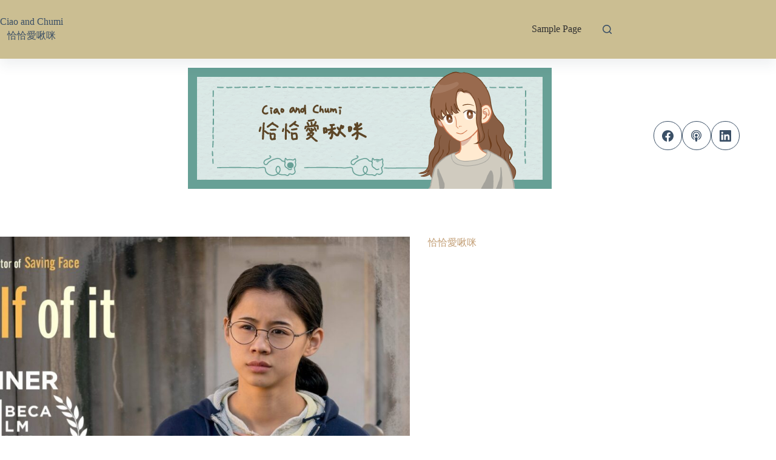

--- FILE ---
content_type: text/html; charset=UTF-8
request_url: https://ciaoandchumi.com/2020/05/the-half-of-it/
body_size: 75336
content:
<!doctype html>
<html lang="zh-TW">
<head>
	
	<meta charset="UTF-8">
	<meta name="viewport" content="width=device-width, initial-scale=1, maximum-scale=5, viewport-fit=cover">
	<link rel="profile" href="https://gmpg.org/xfn/11">

	<title>【青春未知數 The Half of It】2020|獻給，我們|腦粉影評 &#8211; Ciao and Chumi</title>
<meta name='robots' content='max-image-preview:large' />
	<style>img:is([sizes="auto" i], [sizes^="auto," i]) { contain-intrinsic-size: 3000px 1500px }</style>
	<meta property="og:type" content="article">
<meta property="og:title" content="【青春未知數 The Half of It】2020|獻給，我們|腦粉影評">
<meta property="og:description" content="似乎不需要什麼特別的原因，輕輕鬆鬆的喜…">
<meta property="og:image" content="https://ciaoandchumi.com/wp-content/uploads/2020/05/20200510192336_76.jpg">
<meta property="og:image:width" content="1920">
<meta property="og:image:height" content="1080">
<meta property="og:url" content="https://ciaoandchumi.com/2020/05/the-half-of-it/">
<meta property="og:site_name" content="Ciao and Chumi">
<meta property="article:published_time" content="2020-05-10T19:25:19+08:00">
<meta property="article:modified_time" content="2020-11-04T17:26:17+08:00">
<meta property="og:updated_time" content="2020-11-04T17:26:17+08:00">
<meta property="article:tag" content="伍思薇">
<meta property="article:tag" content="面子">
<meta property="article:tag" content="最美的安排">
<meta property="article:tag" content="Collateral Beauty">
<meta property="article:tag" content="壞教育">
<meta property="article:tag" content="Bad Education">
<meta property="article:tag" content="青春未知數">
<meta property="article:tag" content="The Half of It">
<meta property="article:tag" content="Likely Story">
<meta property="article:tag" content="Alice Wu">
<meta property="article:tag" content="Saving Face">
<meta property="article:tag" content="Enrique Murciano">
<meta property="article:tag" content="女狼嗨到趴">
<meta property="article:tag" content="Rough Night">
<meta property="article:tag" content="Becky Ann Baker">
<meta property="article:tag" content="寂寞公路">
<meta property="article:tag" content="The End of the Tour">
<meta property="article:tag" content="Leah Lewis">
<meta property="article:tag" content="Catherine Curtin">
<meta property="article:tag" content="華爾街之狼">
<meta property="article:tag" content="The Wolf of Wall Street">
<meta property="article:tag" content="鄒兆龍">
<meta property="article:tag" content="Collin Chou">
<meta property="article:tag" content="角頭2">
<meta property="article:tag" content="王者再起">
<meta property="article:tag" content="GATAO 2">
<meta property="article:tag" content="The New Leader Rising">
<meta property="article:tag" content="東邪西毒終極版">
<meta property="article:tag" content="Ashes of Time">
<meta property="article:section" content="N2020">
<meta name="twitter:title" content="【青春未知數 The Half of It】2020|獻給，我們|腦粉影評">
<meta name="twitter:description" content="似乎不需要什麼特別的原因，輕輕鬆鬆的喜…">
<meta name="twitter:card" content="summary_large_image">
<meta name="twitter:image" content="https://ciaoandchumi.com/wp-content/uploads/2020/05/20200510192336_76.jpg">
<link rel='dns-prefetch' href='//fonts.googleapis.com' />
<link rel="alternate" type="application/rss+xml" title="訂閱《Ciao and Chumi》&raquo; 資訊提供" href="https://ciaoandchumi.com/feed/" />
<link rel="alternate" type="application/rss+xml" title="訂閱《Ciao and Chumi》&raquo; 留言的資訊提供" href="https://ciaoandchumi.com/comments/feed/" />
<link rel='stylesheet' id='blocksy-dynamic-global-css' href='https://ciaoandchumi.com/wp-content/uploads/blocksy/css/global.css?ver=90846' media='all' />
<link rel='stylesheet' id='wp-block-library-css' href='https://ciaoandchumi.com/wp-includes/css/dist/block-library/style.min.css?ver=6.8.3' media='all' />
<style id='global-styles-inline-css'>
:root{--wp--preset--aspect-ratio--square: 1;--wp--preset--aspect-ratio--4-3: 4/3;--wp--preset--aspect-ratio--3-4: 3/4;--wp--preset--aspect-ratio--3-2: 3/2;--wp--preset--aspect-ratio--2-3: 2/3;--wp--preset--aspect-ratio--16-9: 16/9;--wp--preset--aspect-ratio--9-16: 9/16;--wp--preset--color--black: #000000;--wp--preset--color--cyan-bluish-gray: #abb8c3;--wp--preset--color--white: #ffffff;--wp--preset--color--pale-pink: #f78da7;--wp--preset--color--vivid-red: #cf2e2e;--wp--preset--color--luminous-vivid-orange: #ff6900;--wp--preset--color--luminous-vivid-amber: #fcb900;--wp--preset--color--light-green-cyan: #7bdcb5;--wp--preset--color--vivid-green-cyan: #00d084;--wp--preset--color--pale-cyan-blue: #8ed1fc;--wp--preset--color--vivid-cyan-blue: #0693e3;--wp--preset--color--vivid-purple: #9b51e0;--wp--preset--color--palette-color-1: var(--theme-palette-color-1, #2872fa);--wp--preset--color--palette-color-2: var(--theme-palette-color-2, #1559ed);--wp--preset--color--palette-color-3: var(--theme-palette-color-3, #3A4F66);--wp--preset--color--palette-color-4: var(--theme-palette-color-4, #192a3d);--wp--preset--color--palette-color-5: var(--theme-palette-color-5, #e1e8ed);--wp--preset--color--palette-color-6: var(--theme-palette-color-6, #f2f5f7);--wp--preset--color--palette-color-7: var(--theme-palette-color-7, #FAFBFC);--wp--preset--color--palette-color-8: var(--theme-palette-color-8, #ffffff);--wp--preset--gradient--vivid-cyan-blue-to-vivid-purple: linear-gradient(135deg,rgba(6,147,227,1) 0%,rgb(155,81,224) 100%);--wp--preset--gradient--light-green-cyan-to-vivid-green-cyan: linear-gradient(135deg,rgb(122,220,180) 0%,rgb(0,208,130) 100%);--wp--preset--gradient--luminous-vivid-amber-to-luminous-vivid-orange: linear-gradient(135deg,rgba(252,185,0,1) 0%,rgba(255,105,0,1) 100%);--wp--preset--gradient--luminous-vivid-orange-to-vivid-red: linear-gradient(135deg,rgba(255,105,0,1) 0%,rgb(207,46,46) 100%);--wp--preset--gradient--very-light-gray-to-cyan-bluish-gray: linear-gradient(135deg,rgb(238,238,238) 0%,rgb(169,184,195) 100%);--wp--preset--gradient--cool-to-warm-spectrum: linear-gradient(135deg,rgb(74,234,220) 0%,rgb(151,120,209) 20%,rgb(207,42,186) 40%,rgb(238,44,130) 60%,rgb(251,105,98) 80%,rgb(254,248,76) 100%);--wp--preset--gradient--blush-light-purple: linear-gradient(135deg,rgb(255,206,236) 0%,rgb(152,150,240) 100%);--wp--preset--gradient--blush-bordeaux: linear-gradient(135deg,rgb(254,205,165) 0%,rgb(254,45,45) 50%,rgb(107,0,62) 100%);--wp--preset--gradient--luminous-dusk: linear-gradient(135deg,rgb(255,203,112) 0%,rgb(199,81,192) 50%,rgb(65,88,208) 100%);--wp--preset--gradient--pale-ocean: linear-gradient(135deg,rgb(255,245,203) 0%,rgb(182,227,212) 50%,rgb(51,167,181) 100%);--wp--preset--gradient--electric-grass: linear-gradient(135deg,rgb(202,248,128) 0%,rgb(113,206,126) 100%);--wp--preset--gradient--midnight: linear-gradient(135deg,rgb(2,3,129) 0%,rgb(40,116,252) 100%);--wp--preset--gradient--juicy-peach: linear-gradient(to right, #ffecd2 0%, #fcb69f 100%);--wp--preset--gradient--young-passion: linear-gradient(to right, #ff8177 0%, #ff867a 0%, #ff8c7f 21%, #f99185 52%, #cf556c 78%, #b12a5b 100%);--wp--preset--gradient--true-sunset: linear-gradient(to right, #fa709a 0%, #fee140 100%);--wp--preset--gradient--morpheus-den: linear-gradient(to top, #30cfd0 0%, #330867 100%);--wp--preset--gradient--plum-plate: linear-gradient(135deg, #667eea 0%, #764ba2 100%);--wp--preset--gradient--aqua-splash: linear-gradient(15deg, #13547a 0%, #80d0c7 100%);--wp--preset--gradient--love-kiss: linear-gradient(to top, #ff0844 0%, #ffb199 100%);--wp--preset--gradient--new-retrowave: linear-gradient(to top, #3b41c5 0%, #a981bb 49%, #ffc8a9 100%);--wp--preset--gradient--plum-bath: linear-gradient(to top, #cc208e 0%, #6713d2 100%);--wp--preset--gradient--high-flight: linear-gradient(to right, #0acffe 0%, #495aff 100%);--wp--preset--gradient--teen-party: linear-gradient(-225deg, #FF057C 0%, #8D0B93 50%, #321575 100%);--wp--preset--gradient--fabled-sunset: linear-gradient(-225deg, #231557 0%, #44107A 29%, #FF1361 67%, #FFF800 100%);--wp--preset--gradient--arielle-smile: radial-gradient(circle 248px at center, #16d9e3 0%, #30c7ec 47%, #46aef7 100%);--wp--preset--gradient--itmeo-branding: linear-gradient(180deg, #2af598 0%, #009efd 100%);--wp--preset--gradient--deep-blue: linear-gradient(to right, #6a11cb 0%, #2575fc 100%);--wp--preset--gradient--strong-bliss: linear-gradient(to right, #f78ca0 0%, #f9748f 19%, #fd868c 60%, #fe9a8b 100%);--wp--preset--gradient--sweet-period: linear-gradient(to top, #3f51b1 0%, #5a55ae 13%, #7b5fac 25%, #8f6aae 38%, #a86aa4 50%, #cc6b8e 62%, #f18271 75%, #f3a469 87%, #f7c978 100%);--wp--preset--gradient--purple-division: linear-gradient(to top, #7028e4 0%, #e5b2ca 100%);--wp--preset--gradient--cold-evening: linear-gradient(to top, #0c3483 0%, #a2b6df 100%, #6b8cce 100%, #a2b6df 100%);--wp--preset--gradient--mountain-rock: linear-gradient(to right, #868f96 0%, #596164 100%);--wp--preset--gradient--desert-hump: linear-gradient(to top, #c79081 0%, #dfa579 100%);--wp--preset--gradient--ethernal-constance: linear-gradient(to top, #09203f 0%, #537895 100%);--wp--preset--gradient--happy-memories: linear-gradient(-60deg, #ff5858 0%, #f09819 100%);--wp--preset--gradient--grown-early: linear-gradient(to top, #0ba360 0%, #3cba92 100%);--wp--preset--gradient--morning-salad: linear-gradient(-225deg, #B7F8DB 0%, #50A7C2 100%);--wp--preset--gradient--night-call: linear-gradient(-225deg, #AC32E4 0%, #7918F2 48%, #4801FF 100%);--wp--preset--gradient--mind-crawl: linear-gradient(-225deg, #473B7B 0%, #3584A7 51%, #30D2BE 100%);--wp--preset--gradient--angel-care: linear-gradient(-225deg, #FFE29F 0%, #FFA99F 48%, #FF719A 100%);--wp--preset--gradient--juicy-cake: linear-gradient(to top, #e14fad 0%, #f9d423 100%);--wp--preset--gradient--rich-metal: linear-gradient(to right, #d7d2cc 0%, #304352 100%);--wp--preset--gradient--mole-hall: linear-gradient(-20deg, #616161 0%, #9bc5c3 100%);--wp--preset--gradient--cloudy-knoxville: linear-gradient(120deg, #fdfbfb 0%, #ebedee 100%);--wp--preset--gradient--soft-grass: linear-gradient(to top, #c1dfc4 0%, #deecdd 100%);--wp--preset--gradient--saint-petersburg: linear-gradient(135deg, #f5f7fa 0%, #c3cfe2 100%);--wp--preset--gradient--everlasting-sky: linear-gradient(135deg, #fdfcfb 0%, #e2d1c3 100%);--wp--preset--gradient--kind-steel: linear-gradient(-20deg, #e9defa 0%, #fbfcdb 100%);--wp--preset--gradient--over-sun: linear-gradient(60deg, #abecd6 0%, #fbed96 100%);--wp--preset--gradient--premium-white: linear-gradient(to top, #d5d4d0 0%, #d5d4d0 1%, #eeeeec 31%, #efeeec 75%, #e9e9e7 100%);--wp--preset--gradient--clean-mirror: linear-gradient(45deg, #93a5cf 0%, #e4efe9 100%);--wp--preset--gradient--wild-apple: linear-gradient(to top, #d299c2 0%, #fef9d7 100%);--wp--preset--gradient--snow-again: linear-gradient(to top, #e6e9f0 0%, #eef1f5 100%);--wp--preset--gradient--confident-cloud: linear-gradient(to top, #dad4ec 0%, #dad4ec 1%, #f3e7e9 100%);--wp--preset--gradient--glass-water: linear-gradient(to top, #dfe9f3 0%, white 100%);--wp--preset--gradient--perfect-white: linear-gradient(-225deg, #E3FDF5 0%, #FFE6FA 100%);--wp--preset--font-size--small: 13px;--wp--preset--font-size--medium: 20px;--wp--preset--font-size--large: clamp(22px, 1.375rem + ((1vw - 3.2px) * 0.625), 30px);--wp--preset--font-size--x-large: clamp(30px, 1.875rem + ((1vw - 3.2px) * 1.563), 50px);--wp--preset--font-size--xx-large: clamp(45px, 2.813rem + ((1vw - 3.2px) * 2.734), 80px);--wp--preset--spacing--20: 0.44rem;--wp--preset--spacing--30: 0.67rem;--wp--preset--spacing--40: 1rem;--wp--preset--spacing--50: 1.5rem;--wp--preset--spacing--60: 2.25rem;--wp--preset--spacing--70: 3.38rem;--wp--preset--spacing--80: 5.06rem;--wp--preset--shadow--natural: 6px 6px 9px rgba(0, 0, 0, 0.2);--wp--preset--shadow--deep: 12px 12px 50px rgba(0, 0, 0, 0.4);--wp--preset--shadow--sharp: 6px 6px 0px rgba(0, 0, 0, 0.2);--wp--preset--shadow--outlined: 6px 6px 0px -3px rgba(255, 255, 255, 1), 6px 6px rgba(0, 0, 0, 1);--wp--preset--shadow--crisp: 6px 6px 0px rgba(0, 0, 0, 1);}:root { --wp--style--global--content-size: var(--theme-block-max-width);--wp--style--global--wide-size: var(--theme-block-wide-max-width); }:where(body) { margin: 0; }.wp-site-blocks > .alignleft { float: left; margin-right: 2em; }.wp-site-blocks > .alignright { float: right; margin-left: 2em; }.wp-site-blocks > .aligncenter { justify-content: center; margin-left: auto; margin-right: auto; }:where(.wp-site-blocks) > * { margin-block-start: var(--theme-content-spacing); margin-block-end: 0; }:where(.wp-site-blocks) > :first-child { margin-block-start: 0; }:where(.wp-site-blocks) > :last-child { margin-block-end: 0; }:root { --wp--style--block-gap: var(--theme-content-spacing); }:root :where(.is-layout-flow) > :first-child{margin-block-start: 0;}:root :where(.is-layout-flow) > :last-child{margin-block-end: 0;}:root :where(.is-layout-flow) > *{margin-block-start: var(--theme-content-spacing);margin-block-end: 0;}:root :where(.is-layout-constrained) > :first-child{margin-block-start: 0;}:root :where(.is-layout-constrained) > :last-child{margin-block-end: 0;}:root :where(.is-layout-constrained) > *{margin-block-start: var(--theme-content-spacing);margin-block-end: 0;}:root :where(.is-layout-flex){gap: var(--theme-content-spacing);}:root :where(.is-layout-grid){gap: var(--theme-content-spacing);}.is-layout-flow > .alignleft{float: left;margin-inline-start: 0;margin-inline-end: 2em;}.is-layout-flow > .alignright{float: right;margin-inline-start: 2em;margin-inline-end: 0;}.is-layout-flow > .aligncenter{margin-left: auto !important;margin-right: auto !important;}.is-layout-constrained > .alignleft{float: left;margin-inline-start: 0;margin-inline-end: 2em;}.is-layout-constrained > .alignright{float: right;margin-inline-start: 2em;margin-inline-end: 0;}.is-layout-constrained > .aligncenter{margin-left: auto !important;margin-right: auto !important;}.is-layout-constrained > :where(:not(.alignleft):not(.alignright):not(.alignfull)){max-width: var(--wp--style--global--content-size);margin-left: auto !important;margin-right: auto !important;}.is-layout-constrained > .alignwide{max-width: var(--wp--style--global--wide-size);}body .is-layout-flex{display: flex;}.is-layout-flex{flex-wrap: wrap;align-items: center;}.is-layout-flex > :is(*, div){margin: 0;}body .is-layout-grid{display: grid;}.is-layout-grid > :is(*, div){margin: 0;}body{padding-top: 0px;padding-right: 0px;padding-bottom: 0px;padding-left: 0px;}.has-black-color{color: var(--wp--preset--color--black) !important;}.has-cyan-bluish-gray-color{color: var(--wp--preset--color--cyan-bluish-gray) !important;}.has-white-color{color: var(--wp--preset--color--white) !important;}.has-pale-pink-color{color: var(--wp--preset--color--pale-pink) !important;}.has-vivid-red-color{color: var(--wp--preset--color--vivid-red) !important;}.has-luminous-vivid-orange-color{color: var(--wp--preset--color--luminous-vivid-orange) !important;}.has-luminous-vivid-amber-color{color: var(--wp--preset--color--luminous-vivid-amber) !important;}.has-light-green-cyan-color{color: var(--wp--preset--color--light-green-cyan) !important;}.has-vivid-green-cyan-color{color: var(--wp--preset--color--vivid-green-cyan) !important;}.has-pale-cyan-blue-color{color: var(--wp--preset--color--pale-cyan-blue) !important;}.has-vivid-cyan-blue-color{color: var(--wp--preset--color--vivid-cyan-blue) !important;}.has-vivid-purple-color{color: var(--wp--preset--color--vivid-purple) !important;}.has-palette-color-1-color{color: var(--wp--preset--color--palette-color-1) !important;}.has-palette-color-2-color{color: var(--wp--preset--color--palette-color-2) !important;}.has-palette-color-3-color{color: var(--wp--preset--color--palette-color-3) !important;}.has-palette-color-4-color{color: var(--wp--preset--color--palette-color-4) !important;}.has-palette-color-5-color{color: var(--wp--preset--color--palette-color-5) !important;}.has-palette-color-6-color{color: var(--wp--preset--color--palette-color-6) !important;}.has-palette-color-7-color{color: var(--wp--preset--color--palette-color-7) !important;}.has-palette-color-8-color{color: var(--wp--preset--color--palette-color-8) !important;}.has-black-background-color{background-color: var(--wp--preset--color--black) !important;}.has-cyan-bluish-gray-background-color{background-color: var(--wp--preset--color--cyan-bluish-gray) !important;}.has-white-background-color{background-color: var(--wp--preset--color--white) !important;}.has-pale-pink-background-color{background-color: var(--wp--preset--color--pale-pink) !important;}.has-vivid-red-background-color{background-color: var(--wp--preset--color--vivid-red) !important;}.has-luminous-vivid-orange-background-color{background-color: var(--wp--preset--color--luminous-vivid-orange) !important;}.has-luminous-vivid-amber-background-color{background-color: var(--wp--preset--color--luminous-vivid-amber) !important;}.has-light-green-cyan-background-color{background-color: var(--wp--preset--color--light-green-cyan) !important;}.has-vivid-green-cyan-background-color{background-color: var(--wp--preset--color--vivid-green-cyan) !important;}.has-pale-cyan-blue-background-color{background-color: var(--wp--preset--color--pale-cyan-blue) !important;}.has-vivid-cyan-blue-background-color{background-color: var(--wp--preset--color--vivid-cyan-blue) !important;}.has-vivid-purple-background-color{background-color: var(--wp--preset--color--vivid-purple) !important;}.has-palette-color-1-background-color{background-color: var(--wp--preset--color--palette-color-1) !important;}.has-palette-color-2-background-color{background-color: var(--wp--preset--color--palette-color-2) !important;}.has-palette-color-3-background-color{background-color: var(--wp--preset--color--palette-color-3) !important;}.has-palette-color-4-background-color{background-color: var(--wp--preset--color--palette-color-4) !important;}.has-palette-color-5-background-color{background-color: var(--wp--preset--color--palette-color-5) !important;}.has-palette-color-6-background-color{background-color: var(--wp--preset--color--palette-color-6) !important;}.has-palette-color-7-background-color{background-color: var(--wp--preset--color--palette-color-7) !important;}.has-palette-color-8-background-color{background-color: var(--wp--preset--color--palette-color-8) !important;}.has-black-border-color{border-color: var(--wp--preset--color--black) !important;}.has-cyan-bluish-gray-border-color{border-color: var(--wp--preset--color--cyan-bluish-gray) !important;}.has-white-border-color{border-color: var(--wp--preset--color--white) !important;}.has-pale-pink-border-color{border-color: var(--wp--preset--color--pale-pink) !important;}.has-vivid-red-border-color{border-color: var(--wp--preset--color--vivid-red) !important;}.has-luminous-vivid-orange-border-color{border-color: var(--wp--preset--color--luminous-vivid-orange) !important;}.has-luminous-vivid-amber-border-color{border-color: var(--wp--preset--color--luminous-vivid-amber) !important;}.has-light-green-cyan-border-color{border-color: var(--wp--preset--color--light-green-cyan) !important;}.has-vivid-green-cyan-border-color{border-color: var(--wp--preset--color--vivid-green-cyan) !important;}.has-pale-cyan-blue-border-color{border-color: var(--wp--preset--color--pale-cyan-blue) !important;}.has-vivid-cyan-blue-border-color{border-color: var(--wp--preset--color--vivid-cyan-blue) !important;}.has-vivid-purple-border-color{border-color: var(--wp--preset--color--vivid-purple) !important;}.has-palette-color-1-border-color{border-color: var(--wp--preset--color--palette-color-1) !important;}.has-palette-color-2-border-color{border-color: var(--wp--preset--color--palette-color-2) !important;}.has-palette-color-3-border-color{border-color: var(--wp--preset--color--palette-color-3) !important;}.has-palette-color-4-border-color{border-color: var(--wp--preset--color--palette-color-4) !important;}.has-palette-color-5-border-color{border-color: var(--wp--preset--color--palette-color-5) !important;}.has-palette-color-6-border-color{border-color: var(--wp--preset--color--palette-color-6) !important;}.has-palette-color-7-border-color{border-color: var(--wp--preset--color--palette-color-7) !important;}.has-palette-color-8-border-color{border-color: var(--wp--preset--color--palette-color-8) !important;}.has-vivid-cyan-blue-to-vivid-purple-gradient-background{background: var(--wp--preset--gradient--vivid-cyan-blue-to-vivid-purple) !important;}.has-light-green-cyan-to-vivid-green-cyan-gradient-background{background: var(--wp--preset--gradient--light-green-cyan-to-vivid-green-cyan) !important;}.has-luminous-vivid-amber-to-luminous-vivid-orange-gradient-background{background: var(--wp--preset--gradient--luminous-vivid-amber-to-luminous-vivid-orange) !important;}.has-luminous-vivid-orange-to-vivid-red-gradient-background{background: var(--wp--preset--gradient--luminous-vivid-orange-to-vivid-red) !important;}.has-very-light-gray-to-cyan-bluish-gray-gradient-background{background: var(--wp--preset--gradient--very-light-gray-to-cyan-bluish-gray) !important;}.has-cool-to-warm-spectrum-gradient-background{background: var(--wp--preset--gradient--cool-to-warm-spectrum) !important;}.has-blush-light-purple-gradient-background{background: var(--wp--preset--gradient--blush-light-purple) !important;}.has-blush-bordeaux-gradient-background{background: var(--wp--preset--gradient--blush-bordeaux) !important;}.has-luminous-dusk-gradient-background{background: var(--wp--preset--gradient--luminous-dusk) !important;}.has-pale-ocean-gradient-background{background: var(--wp--preset--gradient--pale-ocean) !important;}.has-electric-grass-gradient-background{background: var(--wp--preset--gradient--electric-grass) !important;}.has-midnight-gradient-background{background: var(--wp--preset--gradient--midnight) !important;}.has-juicy-peach-gradient-background{background: var(--wp--preset--gradient--juicy-peach) !important;}.has-young-passion-gradient-background{background: var(--wp--preset--gradient--young-passion) !important;}.has-true-sunset-gradient-background{background: var(--wp--preset--gradient--true-sunset) !important;}.has-morpheus-den-gradient-background{background: var(--wp--preset--gradient--morpheus-den) !important;}.has-plum-plate-gradient-background{background: var(--wp--preset--gradient--plum-plate) !important;}.has-aqua-splash-gradient-background{background: var(--wp--preset--gradient--aqua-splash) !important;}.has-love-kiss-gradient-background{background: var(--wp--preset--gradient--love-kiss) !important;}.has-new-retrowave-gradient-background{background: var(--wp--preset--gradient--new-retrowave) !important;}.has-plum-bath-gradient-background{background: var(--wp--preset--gradient--plum-bath) !important;}.has-high-flight-gradient-background{background: var(--wp--preset--gradient--high-flight) !important;}.has-teen-party-gradient-background{background: var(--wp--preset--gradient--teen-party) !important;}.has-fabled-sunset-gradient-background{background: var(--wp--preset--gradient--fabled-sunset) !important;}.has-arielle-smile-gradient-background{background: var(--wp--preset--gradient--arielle-smile) !important;}.has-itmeo-branding-gradient-background{background: var(--wp--preset--gradient--itmeo-branding) !important;}.has-deep-blue-gradient-background{background: var(--wp--preset--gradient--deep-blue) !important;}.has-strong-bliss-gradient-background{background: var(--wp--preset--gradient--strong-bliss) !important;}.has-sweet-period-gradient-background{background: var(--wp--preset--gradient--sweet-period) !important;}.has-purple-division-gradient-background{background: var(--wp--preset--gradient--purple-division) !important;}.has-cold-evening-gradient-background{background: var(--wp--preset--gradient--cold-evening) !important;}.has-mountain-rock-gradient-background{background: var(--wp--preset--gradient--mountain-rock) !important;}.has-desert-hump-gradient-background{background: var(--wp--preset--gradient--desert-hump) !important;}.has-ethernal-constance-gradient-background{background: var(--wp--preset--gradient--ethernal-constance) !important;}.has-happy-memories-gradient-background{background: var(--wp--preset--gradient--happy-memories) !important;}.has-grown-early-gradient-background{background: var(--wp--preset--gradient--grown-early) !important;}.has-morning-salad-gradient-background{background: var(--wp--preset--gradient--morning-salad) !important;}.has-night-call-gradient-background{background: var(--wp--preset--gradient--night-call) !important;}.has-mind-crawl-gradient-background{background: var(--wp--preset--gradient--mind-crawl) !important;}.has-angel-care-gradient-background{background: var(--wp--preset--gradient--angel-care) !important;}.has-juicy-cake-gradient-background{background: var(--wp--preset--gradient--juicy-cake) !important;}.has-rich-metal-gradient-background{background: var(--wp--preset--gradient--rich-metal) !important;}.has-mole-hall-gradient-background{background: var(--wp--preset--gradient--mole-hall) !important;}.has-cloudy-knoxville-gradient-background{background: var(--wp--preset--gradient--cloudy-knoxville) !important;}.has-soft-grass-gradient-background{background: var(--wp--preset--gradient--soft-grass) !important;}.has-saint-petersburg-gradient-background{background: var(--wp--preset--gradient--saint-petersburg) !important;}.has-everlasting-sky-gradient-background{background: var(--wp--preset--gradient--everlasting-sky) !important;}.has-kind-steel-gradient-background{background: var(--wp--preset--gradient--kind-steel) !important;}.has-over-sun-gradient-background{background: var(--wp--preset--gradient--over-sun) !important;}.has-premium-white-gradient-background{background: var(--wp--preset--gradient--premium-white) !important;}.has-clean-mirror-gradient-background{background: var(--wp--preset--gradient--clean-mirror) !important;}.has-wild-apple-gradient-background{background: var(--wp--preset--gradient--wild-apple) !important;}.has-snow-again-gradient-background{background: var(--wp--preset--gradient--snow-again) !important;}.has-confident-cloud-gradient-background{background: var(--wp--preset--gradient--confident-cloud) !important;}.has-glass-water-gradient-background{background: var(--wp--preset--gradient--glass-water) !important;}.has-perfect-white-gradient-background{background: var(--wp--preset--gradient--perfect-white) !important;}.has-small-font-size{font-size: var(--wp--preset--font-size--small) !important;}.has-medium-font-size{font-size: var(--wp--preset--font-size--medium) !important;}.has-large-font-size{font-size: var(--wp--preset--font-size--large) !important;}.has-x-large-font-size{font-size: var(--wp--preset--font-size--x-large) !important;}.has-xx-large-font-size{font-size: var(--wp--preset--font-size--xx-large) !important;}
:root :where(.wp-block-pullquote){font-size: clamp(0.984em, 0.984rem + ((1vw - 0.2em) * 0.645), 1.5em);line-height: 1.6;}
</style>
<link rel='stylesheet' id='ct-main-styles-css' href='https://ciaoandchumi.com/wp-content/themes/blocksy/static/bundle/main.min.css?ver=2.1.25' media='all' />
<link rel='stylesheet' id='blocksy-pro-video-indicator-styles-css' href='https://ciaoandchumi.com/wp-content/plugins/blocksy-companion-pro/framework/premium/static/bundle/video-indicator.min.css?ver=2.0.0' media='all' />
<link rel='stylesheet' id='wp-components-css' href='https://ciaoandchumi.com/wp-includes/css/dist/components/style.min.css?ver=6.8.3' media='all' />
<link rel='stylesheet' id='godaddy-styles-css' href='https://ciaoandchumi.com/wp-content/mu-plugins/vendor/wpex/godaddy-launch/includes/Dependencies/GoDaddy/Styles/build/latest.css?ver=2.0.2' media='all' />
<link rel='stylesheet' id='ct-admin-frontend-styles-css' href='https://ciaoandchumi.com/wp-content/themes/blocksy/static/bundle/admin-frontend.min.css?ver=2.1.25' media='all' />
<link rel='stylesheet' id='ct-elementor-styles-css' href='https://ciaoandchumi.com/wp-content/themes/blocksy/static/bundle/elementor-frontend.min.css?ver=2.1.25' media='all' />
<link rel='stylesheet' id='ct-sidebar-styles-css' href='https://ciaoandchumi.com/wp-content/themes/blocksy/static/bundle/sidebar.min.css?ver=2.1.25' media='all' />
<link rel='stylesheet' id='chld_thm_cfg_child-css' href='https://ciaoandchumi.com/wp-content/themes/blocksy-child/style.css?ver=6.8.3' media='all' />
<link rel='stylesheet' id='blocksy-fonts-font-source-google-css' href='https://fonts.googleapis.com/css2?family=Noto%20Serif%20TC:wght@400;500;700&#038;family=Noto%20Sans%20TC:wght@400&#038;display=swap' media='all' />
<link rel='stylesheet' id='ct-page-title-styles-css' href='https://ciaoandchumi.com/wp-content/themes/blocksy/static/bundle/page-title.min.css?ver=2.1.25' media='all' />
<link rel='stylesheet' id='ct-posts-nav-styles-css' href='https://ciaoandchumi.com/wp-content/themes/blocksy/static/bundle/posts-nav.min.css?ver=2.1.25' media='all' />
<link rel='stylesheet' id='dtree.css-css' href='https://ciaoandchumi.com/wp-content/plugins/wp-dtree-30/wp-dtree.min.css?ver=4.4.5' media='all' />
<script src="https://ciaoandchumi.com/wp-includes/js/jquery/jquery.min.js?ver=3.7.1" id="jquery-core-js"></script>
<script src="https://ciaoandchumi.com/wp-includes/js/jquery/jquery-migrate.min.js?ver=3.4.1" id="jquery-migrate-js"></script>
<script id="dtree-js-extra">
var WPdTreeSettings = {"animate":"1","duration":"250","imgurl":"https:\/\/ciaoandchumi.com\/wp-content\/plugins\/wp-dtree-30\/"};
</script>
<script src="https://ciaoandchumi.com/wp-content/plugins/wp-dtree-30/wp-dtree.min.js?ver=4.4.5" id="dtree-js"></script>
<link rel="https://api.w.org/" href="https://ciaoandchumi.com/wp-json/" /><link rel="alternate" title="JSON" type="application/json" href="https://ciaoandchumi.com/wp-json/wp/v2/posts/6130" /><link rel="EditURI" type="application/rsd+xml" title="RSD" href="https://ciaoandchumi.com/xmlrpc.php?rsd" />
<meta name="generator" content="WordPress 6.8.3" />
<link rel="canonical" href="https://ciaoandchumi.com/2020/05/the-half-of-it/" />
<link rel='shortlink' href='https://ciaoandchumi.com/?p=6130' />
<link rel="alternate" title="oEmbed (JSON)" type="application/json+oembed" href="https://ciaoandchumi.com/wp-json/oembed/1.0/embed?url=https%3A%2F%2Fciaoandchumi.com%2F2020%2F05%2Fthe-half-of-it%2F" />
<link rel="alternate" title="oEmbed (XML)" type="text/xml+oembed" href="https://ciaoandchumi.com/wp-json/oembed/1.0/embed?url=https%3A%2F%2Fciaoandchumi.com%2F2020%2F05%2Fthe-half-of-it%2F&#038;format=xml" />
<noscript><link rel='stylesheet' href='https://ciaoandchumi.com/wp-content/themes/blocksy/static/bundle/no-scripts.min.css' type='text/css'></noscript>
	</head>


<body class="wp-singular post-template-default single single-post postid-6130 single-format-standard wp-embed-responsive wp-theme-blocksy wp-child-theme-blocksy-child" data-link="type-3" data-prefix="single_blog_post" data-header="type-1:sticky" data-footer="type-1">

<a class="skip-link screen-reader-text" href="#main">跳至主要內容</a><div class="ct-drawer-canvas" data-location="start">
		<div id="search-modal" class="ct-panel" data-behaviour="modal" role="dialog" aria-label="搜尋對話框" inert>
			<div class="ct-panel-actions">
				<button class="ct-toggle-close" data-type="type-1" aria-label="關閉搜尋互動視窗">
					<svg class="ct-icon" width="12" height="12" viewBox="0 0 15 15"><path d="M1 15a1 1 0 01-.71-.29 1 1 0 010-1.41l5.8-5.8-5.8-5.8A1 1 0 011.7.29l5.8 5.8 5.8-5.8a1 1 0 011.41 1.41l-5.8 5.8 5.8 5.8a1 1 0 01-1.41 1.41l-5.8-5.8-5.8 5.8A1 1 0 011 15z"/></svg>				</button>
			</div>

			<div class="ct-panel-content">
				

<form role="search" method="get" class="ct-search-form"  action="https://ciaoandchumi.com/" aria-haspopup="listbox" data-live-results="thumbs">

	<input
		type="search" class="modal-field"		placeholder="搜尋"
		value=""
		name="s"
		autocomplete="off"
		title="搜尋..."
		aria-label="搜尋..."
			>

	<div class="ct-search-form-controls">
		
		<button type="submit" class="wp-element-button" data-button="icon" aria-label="搜尋按鈕">
			<svg class="ct-icon ct-search-button-content" aria-hidden="true" width="15" height="15" viewBox="0 0 15 15"><path d="M14.8,13.7L12,11c0.9-1.2,1.5-2.6,1.5-4.2c0-3.7-3-6.8-6.8-6.8S0,3,0,6.8s3,6.8,6.8,6.8c1.6,0,3.1-0.6,4.2-1.5l2.8,2.8c0.1,0.1,0.3,0.2,0.5,0.2s0.4-0.1,0.5-0.2C15.1,14.5,15.1,14,14.8,13.7z M1.5,6.8c0-2.9,2.4-5.2,5.2-5.2S12,3.9,12,6.8S9.6,12,6.8,12S1.5,9.6,1.5,6.8z"/></svg>
			<span class="ct-ajax-loader">
				<svg viewBox="0 0 24 24">
					<circle cx="12" cy="12" r="10" opacity="0.2" fill="none" stroke="currentColor" stroke-miterlimit="10" stroke-width="2"/>

					<path d="m12,2c5.52,0,10,4.48,10,10" fill="none" stroke="currentColor" stroke-linecap="round" stroke-miterlimit="10" stroke-width="2">
						<animateTransform
							attributeName="transform"
							attributeType="XML"
							type="rotate"
							dur="0.6s"
							from="0 12 12"
							to="360 12 12"
							repeatCount="indefinite"
						/>
					</path>
				</svg>
			</span>
		</button>

		
					<input type="hidden" name="ct_post_type" value="post:page">
		
		

			</div>

			<div class="screen-reader-text" aria-live="polite" role="status">
			找不到符合條件的結果		</div>
	
</form>


			</div>
		</div>

		<div id="offcanvas" class="ct-panel ct-header" data-behaviour="left-side" role="dialog" aria-label="滑入對話框" inert=""><div class="ct-panel-inner">
		<div class="ct-panel-actions">
			
			<button class="ct-toggle-close" data-type="type-2" aria-label="關閉側選單">
				<svg class="ct-icon" width="12" height="12" viewBox="0 0 15 15"><path d="M1 15a1 1 0 01-.71-.29 1 1 0 010-1.41l5.8-5.8-5.8-5.8A1 1 0 011.7.29l5.8 5.8 5.8-5.8a1 1 0 011.41 1.41l-5.8 5.8 5.8 5.8a1 1 0 01-1.41 1.41l-5.8-5.8-5.8 5.8A1 1 0 011 15z"/></svg>
			</button>
		</div>
		<div class="ct-panel-content" data-device="desktop"><div class="ct-panel-content-inner"></div></div><div class="ct-panel-content" data-device="mobile"><div class="ct-panel-content-inner">
<div
	class="ct-header-socials "
	data-id="socials">

	
		<div class="ct-social-box" data-color="custom" data-icon-size="custom" data-icons-type="rounded:outline" >
			
			
							
				<a href="http://ciaoandchumi" data-network="facebook" aria-label="Facebook" target="_blank" rel="noopener noreferrer nofollow">
					<span class="ct-icon-container">
					<svg
					width="20px"
					height="20px"
					viewBox="0 0 20 20"
					aria-hidden="true">
						<path d="M20,10.1c0-5.5-4.5-10-10-10S0,4.5,0,10.1c0,5,3.7,9.1,8.4,9.9v-7H5.9v-2.9h2.5V7.9C8.4,5.4,9.9,4,12.2,4c1.1,0,2.2,0.2,2.2,0.2v2.5h-1.3c-1.2,0-1.6,0.8-1.6,1.6v1.9h2.8L13.9,13h-2.3v7C16.3,19.2,20,15.1,20,10.1z"/>
					</svg>
				</span>				</a>
							
				<a href="https://podcasts.apple.com/tw/podcast/十點一刻/id1527693598" data-network="apple_podcast" aria-label="Apple Podcasts" target="_blank" rel="noopener noreferrer nofollow">
					<span class="ct-icon-container">
					<svg
					width="20px"
					height="20px"
					viewBox="0 0 20 20"
					aria-hidden="true">
						<path d="M10 0C5.1 0 1.1 4 1.1 8.9c0 2.9 1.4 5.5 3.6 7.1.3.2.5.4.8.5.3.2.8.1 1-.2.2-.3.1-.8-.2-1-.2-.1-.5-.3-.7-.5-1.8-1.4-3-3.6-3-6 0-4.2 3.4-7.5 7.5-7.5s7.5 3.4 7.5 7.5c0 2.5-1.2 4.7-3 6-.2.2-.5.3-.7.5-.3.2-.5.6-.3 1 .2.3.6.5 1 .3.3-.2.6-.4.8-.6 2.2-1.6 3.6-4.2 3.6-7.2C18.9 4 14.9 0 10 0zm0 2.8c-3.4 0-6.1 2.7-6.1 6.1 0 1.7.7 3.2 1.8 4.3.3.3.7.3 1 0s.3-.7 0-1c-.9-.9-1.4-2-1.4-3.3 0-2.6 2.1-4.7 4.7-4.7s4.7 2.1 4.7 4.7c0 1.3-.5 2.5-1.4 3.3-.3.3-.3.7 0 1 .3.3.7.3 1 0 1.1-1.1 1.8-2.6 1.8-4.3 0-3.3-2.7-6.1-6.1-6.1zm0 3.8C8.7 6.6 7.6 7.7 7.6 9s1.1 2.4 2.4 2.4 2.4-1.1 2.4-2.4-1.1-2.4-2.4-2.4zm0 5.6c-1.3 0-2.4 1.1-2.4 2.4v.5l.9 3.7c.2.7.8 1.2 1.5 1.2s1.3-.5 1.4-1.1l.9-3.7v-.1-.4c.1-1.4-1-2.5-2.3-2.5z"/>
					</svg>
				</span>				</a>
							
				<a href="https://linktr.ee/ciaoandchumi" data-network="linkedin" aria-label="LinkedIn" target="_blank" rel="noopener noreferrer nofollow">
					<span class="ct-icon-container">
					<svg
					width="20px"
					height="20px"
					viewBox="0 0 20 20"
					aria-hidden="true">
						<path d="M18.6,0H1.4C0.6,0,0,0.6,0,1.4v17.1C0,19.4,0.6,20,1.4,20h17.1c0.8,0,1.4-0.6,1.4-1.4V1.4C20,0.6,19.4,0,18.6,0z M6,17.1h-3V7.6h3L6,17.1L6,17.1zM4.6,6.3c-1,0-1.7-0.8-1.7-1.7s0.8-1.7,1.7-1.7c0.9,0,1.7,0.8,1.7,1.7C6.3,5.5,5.5,6.3,4.6,6.3z M17.2,17.1h-3v-4.6c0-1.1,0-2.5-1.5-2.5c-1.5,0-1.8,1.2-1.8,2.5v4.7h-3V7.6h2.8v1.3h0c0.4-0.8,1.4-1.5,2.8-1.5c3,0,3.6,2,3.6,4.5V17.1z"/>
					</svg>
				</span>				</a>
			
			
					</div>

	
</div>

<nav
	class="mobile-menu menu-container"
	data-id="mobile-menu" data-interaction="click" data-toggle-type="type-1" data-submenu-dots="yes"	>

	<ul><li class="page_item page-item-2"><a href="https://ciaoandchumi.com/sample-page/" class="ct-menu-link">Sample Page</a></li></ul></nav>

</div></div></div></div></div>
<div id="main-container">
	<header id="header" class="ct-header" data-id="type-1"><div data-device="desktop"><div class="ct-sticky-container"><div data-sticky="shrink"><div data-row="top" data-column-set="2"><div class="ct-container"><div data-column="start" data-placements="1"><div data-items="primary">
<div	class="site-branding"
	data-id="logo"		>

	
			<div class="site-title-container">
			<span class="site-title "><a href="https://ciaoandchumi.com/" rel="home" >Ciao and Chumi</a></span>			<p class="site-description ">恰恰愛啾咪</p>		</div>
	  </div>

</div></div><div data-column="end" data-placements="1"><div data-items="primary">
<nav
	id="header-menu-1"
	class="header-menu-1 menu-container"
	data-id="menu" data-interaction="hover"	data-menu="type-2:default"
	data-dropdown="type-1:solid"		data-responsive="no"		>

	<ul class="menu"><li class="page_item page-item-2"><a href="https://ciaoandchumi.com/sample-page/" class="ct-menu-link">Sample Page</a></li></ul></nav>


<button
	class="ct-header-search ct-toggle "
	data-toggle-panel="#search-modal"
	aria-controls="search-modal"
	aria-label=""
	data-label="left"
	data-id="search">

	<span class="ct-label " aria-hidden="true"></span>

	<svg class="ct-icon" aria-hidden="true" width="15" height="15" viewBox="0 0 15 15"><path d="M14.8,13.7L12,11c0.9-1.2,1.5-2.6,1.5-4.2c0-3.7-3-6.8-6.8-6.8S0,3,0,6.8s3,6.8,6.8,6.8c1.6,0,3.1-0.6,4.2-1.5l2.8,2.8c0.1,0.1,0.3,0.2,0.5,0.2s0.4-0.1,0.5-0.2C15.1,14.5,15.1,14,14.8,13.7z M1.5,6.8c0-2.9,2.4-5.2,5.2-5.2S12,3.9,12,6.8S9.6,12,6.8,12S1.5,9.6,1.5,6.8z"/></svg></button>
</div></div></div></div></div></div><div data-row="middle" data-column-set="3"><div class="ct-container-fluid"><div data-column="start"></div><div data-column="middle"><div data-items="">
<div
	class="ct-header-text "
	data-id="text">
	<div class="entry-content is-layout-flow">
		<p><img class="alignnone size-full wp-image-11482" src="https://ciaoandchumi.com/wp-content/uploads/2022/03/小菲banner.png" alt="" width="600" height="200" /></p>	</div>
</div>
</div></div><div data-column="end" data-placements="1"><div data-items="primary">
<div
	class="ct-header-socials "
	data-id="socials">

	
		<div class="ct-social-box" data-color="custom" data-icon-size="custom" data-icons-type="rounded:outline" >
			
			
							
				<a href="http://ciaoandchumi" data-network="facebook" aria-label="Facebook" target="_blank" rel="noopener noreferrer nofollow">
					<span class="ct-icon-container">
					<svg
					width="20px"
					height="20px"
					viewBox="0 0 20 20"
					aria-hidden="true">
						<path d="M20,10.1c0-5.5-4.5-10-10-10S0,4.5,0,10.1c0,5,3.7,9.1,8.4,9.9v-7H5.9v-2.9h2.5V7.9C8.4,5.4,9.9,4,12.2,4c1.1,0,2.2,0.2,2.2,0.2v2.5h-1.3c-1.2,0-1.6,0.8-1.6,1.6v1.9h2.8L13.9,13h-2.3v7C16.3,19.2,20,15.1,20,10.1z"/>
					</svg>
				</span>				</a>
							
				<a href="https://podcasts.apple.com/tw/podcast/十點一刻/id1527693598" data-network="apple_podcast" aria-label="Apple Podcasts" target="_blank" rel="noopener noreferrer nofollow">
					<span class="ct-icon-container">
					<svg
					width="20px"
					height="20px"
					viewBox="0 0 20 20"
					aria-hidden="true">
						<path d="M10 0C5.1 0 1.1 4 1.1 8.9c0 2.9 1.4 5.5 3.6 7.1.3.2.5.4.8.5.3.2.8.1 1-.2.2-.3.1-.8-.2-1-.2-.1-.5-.3-.7-.5-1.8-1.4-3-3.6-3-6 0-4.2 3.4-7.5 7.5-7.5s7.5 3.4 7.5 7.5c0 2.5-1.2 4.7-3 6-.2.2-.5.3-.7.5-.3.2-.5.6-.3 1 .2.3.6.5 1 .3.3-.2.6-.4.8-.6 2.2-1.6 3.6-4.2 3.6-7.2C18.9 4 14.9 0 10 0zm0 2.8c-3.4 0-6.1 2.7-6.1 6.1 0 1.7.7 3.2 1.8 4.3.3.3.7.3 1 0s.3-.7 0-1c-.9-.9-1.4-2-1.4-3.3 0-2.6 2.1-4.7 4.7-4.7s4.7 2.1 4.7 4.7c0 1.3-.5 2.5-1.4 3.3-.3.3-.3.7 0 1 .3.3.7.3 1 0 1.1-1.1 1.8-2.6 1.8-4.3 0-3.3-2.7-6.1-6.1-6.1zm0 3.8C8.7 6.6 7.6 7.7 7.6 9s1.1 2.4 2.4 2.4 2.4-1.1 2.4-2.4-1.1-2.4-2.4-2.4zm0 5.6c-1.3 0-2.4 1.1-2.4 2.4v.5l.9 3.7c.2.7.8 1.2 1.5 1.2s1.3-.5 1.4-1.1l.9-3.7v-.1-.4c.1-1.4-1-2.5-2.3-2.5z"/>
					</svg>
				</span>				</a>
							
				<a href="https://linktr.ee/ciaoandchumi" data-network="linkedin" aria-label="LinkedIn" target="_blank" rel="noopener noreferrer nofollow">
					<span class="ct-icon-container">
					<svg
					width="20px"
					height="20px"
					viewBox="0 0 20 20"
					aria-hidden="true">
						<path d="M18.6,0H1.4C0.6,0,0,0.6,0,1.4v17.1C0,19.4,0.6,20,1.4,20h17.1c0.8,0,1.4-0.6,1.4-1.4V1.4C20,0.6,19.4,0,18.6,0z M6,17.1h-3V7.6h3L6,17.1L6,17.1zM4.6,6.3c-1,0-1.7-0.8-1.7-1.7s0.8-1.7,1.7-1.7c0.9,0,1.7,0.8,1.7,1.7C6.3,5.5,5.5,6.3,4.6,6.3z M17.2,17.1h-3v-4.6c0-1.1,0-2.5-1.5-2.5c-1.5,0-1.8,1.2-1.8,2.5v4.7h-3V7.6h2.8v1.3h0c0.4-0.8,1.4-1.5,2.8-1.5c3,0,3.6,2,3.6,4.5V17.1z"/>
					</svg>
				</span>				</a>
			
			
					</div>

	
</div>
</div></div></div></div></div><div data-device="mobile"><div class="ct-sticky-container"><div data-sticky="shrink"><div data-row="top" data-column-set="3"><div class="ct-container"><div data-column="start" data-placements="1"><div data-items="primary">
<button
	class="ct-header-trigger ct-toggle "
	data-toggle-panel="#offcanvas"
	aria-controls="offcanvas"
	data-design="outline"
	data-label="right"
	aria-label="選單"
	data-id="trigger">

	<span class="ct-label ct-hidden-sm ct-hidden-md ct-hidden-lg" aria-hidden="true">選單</span>

	<svg class="ct-icon" width="18" height="14" viewBox="0 0 18 14" data-type="type-1" aria-hidden="true">
		<rect y="0.00" width="18" height="1.7" rx="1"/>
		<rect y="6.15" width="18" height="1.7" rx="1"/>
		<rect y="12.3" width="18" height="1.7" rx="1"/>
	</svg></button>
</div></div><div data-column="middle"><div data-items="">
<div	class="site-branding"
	data-id="logo"		>

	
			<div class="site-title-container">
			<span class="site-title "><a href="https://ciaoandchumi.com/" rel="home" >Ciao and Chumi</a></span>			<p class="site-description ">恰恰愛啾咪</p>		</div>
	  </div>

</div></div><div data-column="end" data-placements="1"><div data-items="primary">
<button
	class="ct-header-search ct-toggle "
	data-toggle-panel="#search-modal"
	aria-controls="search-modal"
	aria-label=""
	data-label="left"
	data-id="search">

	<span class="ct-label " aria-hidden="true"></span>

	<svg class="ct-icon" aria-hidden="true" width="15" height="15" viewBox="0 0 15 15"><path d="M14.8,13.7L12,11c0.9-1.2,1.5-2.6,1.5-4.2c0-3.7-3-6.8-6.8-6.8S0,3,0,6.8s3,6.8,6.8,6.8c1.6,0,3.1-0.6,4.2-1.5l2.8,2.8c0.1,0.1,0.3,0.2,0.5,0.2s0.4-0.1,0.5-0.2C15.1,14.5,15.1,14,14.8,13.7z M1.5,6.8c0-2.9,2.4-5.2,5.2-5.2S12,3.9,12,6.8S9.6,12,6.8,12S1.5,9.6,1.5,6.8z"/></svg></button>
</div></div></div></div></div></div><div data-row="middle" data-column-set="1"><div class="ct-container-fluid"><div data-column="middle"><div data-items="">
<div
	class="ct-header-text "
	data-id="text">
	<div class="entry-content is-layout-flow">
		<p><img class="alignnone size-full wp-image-11482" src="https://ciaoandchumi.com/wp-content/uploads/2022/03/小菲banner.png" alt="" width="600" height="200" /></p>	</div>
</div>
</div></div></div></div></div></header>
	<main id="main" class="site-main">

		
	<div
		class="ct-container"
		data-sidebar="right"				data-vertical-spacing="top:bottom">

		
		
	<article
		id="post-6130"
		class="post-6130 post type-post status-publish format-standard has-post-thumbnail hentry category-2020-netfix category-netflix category-the-half-of-it category-lgbtq category-the-half-of-it-lgbtq tag-1695 tag-1701 tag-1937 tag-collateral-beauty tag-10684 tag-bad-education tag-10701 tag-the-half-of-it tag-likely-story tag-alice-wu tag-saving-face tag-enrique-murciano tag-10707 tag-rough-night tag-becky-ann-baker tag-10710 tag-the-end-of-the-tour tag-leah-lewis tag-catherine-curtin tag-10714 tag-the-wolf-of-wall-street tag-10716 tag-collin-chou tag-10718 tag-10719 tag-gatao-2 tag-the-new-leader-rising tag-10722 tag-ashes-of-time">

		<figure class="ct-featured-image "><div class="ct-media-container"><img width="1920" height="1080" src="https://ciaoandchumi.com/wp-content/uploads/2020/05/20200510192336_76.jpg" class="attachment-full size-full wp-post-image" alt="" loading="lazy" decoding="async" srcset="https://ciaoandchumi.com/wp-content/uploads/2020/05/20200510192336_76.jpg 1920w, https://ciaoandchumi.com/wp-content/uploads/2020/05/20200510192336_76-300x169.jpg 300w, https://ciaoandchumi.com/wp-content/uploads/2020/05/20200510192336_76-1024x576.jpg 1024w, https://ciaoandchumi.com/wp-content/uploads/2020/05/20200510192336_76-768x432.jpg 768w, https://ciaoandchumi.com/wp-content/uploads/2020/05/20200510192336_76-1536x864.jpg 1536w" sizes="auto, (max-width: 1920px) 100vw, 1920px" style="aspect-ratio: 16/9;" /></div></figure>
<div class="hero-section is-width-constrained" data-type="type-1">
			<header class="entry-header">
			<h1 class="page-title">【青春未知數 The Half of It】2020|獻給，我們|腦粉影評</h1><ul class="entry-meta" data-type="simple:slash" ><li class="meta-date" ><time class="ct-meta-element-date" datetime="2020-05-10T19:25:19+08:00">10 5 月, 2020</time></li><li class="meta-categories" data-type="pill"><a href="https://ciaoandchumi.com/category/netflix/2020-netfix/" rel="tag" class="ct-term-12568">N2020</a><a href="https://ciaoandchumi.com/category/netflix/" rel="tag" class="ct-term-9">Netflix</a><a href="https://ciaoandchumi.com/category/netflix/2020-netfix/the-half-of-it/" rel="tag" class="ct-term-475">青春未知數</a><a href="https://ciaoandchumi.com/category/lgbtq/" rel="tag" class="ct-term-115">LGBTQ</a><a href="https://ciaoandchumi.com/category/lgbtq/the-half-of-it-lgbtq/" rel="tag" class="ct-term-538">青春未知數°</a></li></ul>		</header>
	</div>
		
		
		<div class="entry-content is-layout-flow">
			<p><img fetchpriority="high" decoding="async" class="aligncenter size-full wp-image-6131" src="http://img.ciaoandchumi.com/uploads/20200510192336_76.jpg" alt="" width="1920" height="1080" /></p>
<p>似乎不需要什麼特別的原因，輕輕鬆鬆的喜歡上這部小品《青春未知數》。也許不少人認為太過於為賦新詞強說愁，但這何嘗不就是『愛情』呢? 畢竟將『問題』一昧丟給『青春』似乎有點太不負責任，只能說『青春』是被大人們默認且允許的徬徨年紀，偏偏我們都知道事實不是這麼簡單又乾脆。換句話來說:「你真的明白自己內心所想要的? 和所愛的嗎?」相信很多人會選擇沉默不語，而真正能夠侃侃而談的又有幾人? 重點是我們不需要冠冕堂皇的公關稿，我們想要的只是好好地在隨時隨地可以順著自己的心說出『想愛的』。<span style="color: #ff6600;">愛就是渴望並追求自身的圓滿 (出自 柏拉圖); 分裂的我們在世界上孤獨的遊走，因為孤獨所以產出的渴望，是汲汲營營的尋找著我們的另外一伴。傳說，當你遇見自身的另一半時，會是一種無法用言語形容的似曾相識的默契感。而庸俗的我們，其實真的如此深信不疑。即使我們都知道所謂天長地久的愛情是少之又少，可是我們還是會鍥而不捨的再接再厲勇往直前; 大多數人們給自己的寬限期是『青春』，好像所有原本不容於世俗或是招人耳目的跌跌撞撞，只要用一句『青春』就可以輕描淡寫的帶過。只有真正已經走到現在的我們才會明白，『尋覓』向來不是件說放棄就可以割捨的是非題。</span>《青春未知數》是獻給所有還在追求中不顧一切前行的『我們』; 誰說只有青春才可以跌倒後再爬起來呢? 你就是你、我是我，時間只是一種物理上的變化，這個，不該成為害怕碰撞的藉口。</p>
<p>&nbsp;</p>
<p>2004年伍思薇導演的《面子》成為家喻戶曉的人物，2020年的現在，故事又往前倒退了一些，影中角色被設定成為年輕的高中生，除了要面對學業上的選擇、原生家庭的煩燥感、友情的建立和愛情的未知數，成就了這次的《青春未知數》。相信比起在《青春未知數》中同性愛情話題，也許我們更該著重的是『我們是不是還擁有著青春時天塌下來也不害怕勇氣?』 <span style="color: #ff6600;">戀愛總是以自欺開始，以欺人結束，這就是世間所謂的愛情 (出自 奧斯卡王爾德); 諷刺的這句話，怎麼會只是用來應用在『青春』? 有時候我們需要的是一點衝動去相信愛情、再一點的衝動向前邁出一步、再一點衝動突破自己的舒適圈、再一點的衝動願意面對自己的心。</span>《青春未知數》將故事架構在年輕的華裔女孩艾莉、不擅言詞的大男孩保羅以及校花美女愛絲特為中心，再逐漸向外擴張到家庭背景，進而以踏入大學這個轉折點，為尚未解開愛情究竟的三人埋下青春又浪漫的伏筆。</p>
<p>&nbsp;</p>
<p>艾莉5歲那年隨著雙親來到斯闊賀米許小鎮，父親在中國是位博士，希冀舉家遷侈可以有更穩定和成長的生活。但是母親沒享幾年福氣就過世了，父親失魂落魄的呼吸著，那一年艾莉11歲。不單單是母性慈愛及包容的本能，小艾莉從母親過世後開始接下一整個家庭的重擔。艾莉個性內向害羞不多話，最大融入學校團體生活僅歸功於她接案子幫同學們寫作業，也許就算要上大學了，她也無法放下父親一人再次離家遠去…保羅為了能夠和校花愛絲特成為朋友，想方設法地說服艾莉為自己撰寫情書，這就像天注定一般，艾莉巧妙的獲得機會躲在輕薄的信紙背後成為幽靈，和心儀的女孩愛絲特有了交集。<span style="color: #0000ff;">她直視你眼睛的方式、她看書時會捲弄頭髮、她究然大笑出來，無法自制的片刻間，不再那麼完美、她至少有五種聲音，你能活在她的思想海洋裡，感覺她真的知道…</span></p>
<p>&nbsp;</p>
<p><span style="color: #ff0000;">假如真的如古希臘人所說:「人類曾有四隻手、四條腿、一個頭、兩張臉，當時的人很快樂、很圓滿。以致於諸神害怕人類過於美滿而不需要再敬拜神，於是將人一分為二。讓分裂的我們在世上痛苦地遊蕩，永生渴望、渴望、渴望、我們的另一半靈魂…」那麼，從一而分成二的我們，又怎麼會計較著愛情中是不是關係著種族、信仰、年齡、身份，甚至是性別?!</span></p>
		</div>

		
					<div class="entry-tags is-width-constrained "><span class="ct-module-title">標籤</span><div class="entry-tags-items"><a href="https://ciaoandchumi.com/tag/%e4%bc%8d%e6%80%9d%e8%96%87/" rel="tag"><span>#</span> 伍思薇</a><a href="https://ciaoandchumi.com/tag/%e9%9d%a2%e5%ad%90/" rel="tag"><span>#</span> 面子</a><a href="https://ciaoandchumi.com/tag/%e6%9c%80%e7%be%8e%e7%9a%84%e5%ae%89%e6%8e%92/" rel="tag"><span>#</span> 最美的安排</a><a href="https://ciaoandchumi.com/tag/collateral-beauty/" rel="tag"><span>#</span> Collateral Beauty</a><a href="https://ciaoandchumi.com/tag/%e5%a3%9e%e6%95%99%e8%82%b2/" rel="tag"><span>#</span> 壞教育</a><a href="https://ciaoandchumi.com/tag/bad-education/" rel="tag"><span>#</span> Bad Education</a><a href="https://ciaoandchumi.com/tag/%e9%9d%92%e6%98%a5%e6%9c%aa%e7%9f%a5%e6%95%b8/" rel="tag"><span>#</span> 青春未知數</a><a href="https://ciaoandchumi.com/tag/the-half-of-it/" rel="tag"><span>#</span> The Half of It</a><a href="https://ciaoandchumi.com/tag/likely-story/" rel="tag"><span>#</span> Likely Story</a><a href="https://ciaoandchumi.com/tag/alice-wu/" rel="tag"><span>#</span> Alice Wu</a><a href="https://ciaoandchumi.com/tag/saving-face/" rel="tag"><span>#</span> Saving Face</a><a href="https://ciaoandchumi.com/tag/enrique-murciano/" rel="tag"><span>#</span> Enrique Murciano</a><a href="https://ciaoandchumi.com/tag/%e5%a5%b3%e7%8b%bc%e5%97%a8%e5%88%b0%e8%b6%b4/" rel="tag"><span>#</span> 女狼嗨到趴</a><a href="https://ciaoandchumi.com/tag/rough-night/" rel="tag"><span>#</span> Rough Night</a><a href="https://ciaoandchumi.com/tag/becky-ann-baker/" rel="tag"><span>#</span> Becky Ann Baker</a><a href="https://ciaoandchumi.com/tag/%e5%af%82%e5%af%9e%e5%85%ac%e8%b7%af/" rel="tag"><span>#</span> 寂寞公路</a><a href="https://ciaoandchumi.com/tag/the-end-of-the-tour/" rel="tag"><span>#</span> The End of the Tour</a><a href="https://ciaoandchumi.com/tag/leah-lewis/" rel="tag"><span>#</span> Leah Lewis</a><a href="https://ciaoandchumi.com/tag/catherine-curtin/" rel="tag"><span>#</span> Catherine Curtin</a><a href="https://ciaoandchumi.com/tag/%e8%8f%af%e7%88%be%e8%a1%97%e4%b9%8b%e7%8b%bc/" rel="tag"><span>#</span> 華爾街之狼</a><a href="https://ciaoandchumi.com/tag/the-wolf-of-wall-street/" rel="tag"><span>#</span> The Wolf of Wall Street</a><a href="https://ciaoandchumi.com/tag/%e9%84%92%e5%85%86%e9%be%8d/" rel="tag"><span>#</span> 鄒兆龍</a><a href="https://ciaoandchumi.com/tag/collin-chou/" rel="tag"><span>#</span> Collin Chou</a><a href="https://ciaoandchumi.com/tag/%e8%a7%92%e9%a0%ad2/" rel="tag"><span>#</span> 角頭2</a><a href="https://ciaoandchumi.com/tag/%e7%8e%8b%e8%80%85%e5%86%8d%e8%b5%b7/" rel="tag"><span>#</span> 王者再起</a><a href="https://ciaoandchumi.com/tag/gatao-2/" rel="tag"><span>#</span> GATAO 2</a><a href="https://ciaoandchumi.com/tag/the-new-leader-rising/" rel="tag"><span>#</span> The New Leader Rising</a><a href="https://ciaoandchumi.com/tag/%e6%9d%b1%e9%82%aa%e8%a5%bf%e6%af%92%e7%b5%82%e6%a5%b5%e7%89%88/" rel="tag"><span>#</span> 東邪西毒終極版</a><a href="https://ciaoandchumi.com/tag/ashes-of-time/" rel="tag"><span>#</span> Ashes of Time</a></div></div>		
		
		
		<nav class="post-navigation is-width-constrained " >
							<a href="https://ciaoandchumi.com/2020/05/bad-education/" class="nav-item-prev">
					<figure class="ct-media-container  "><img width="300" height="117" src="https://ciaoandchumi.com/wp-content/uploads/2020/05/20200506215405_17-300x117.jpg" class="attachment-medium size-medium wp-post-image" alt="" loading="lazy" decoding="async" srcset="https://ciaoandchumi.com/wp-content/uploads/2020/05/20200506215405_17-300x117.jpg 300w, https://ciaoandchumi.com/wp-content/uploads/2020/05/20200506215405_17-1024x400.jpg 1024w, https://ciaoandchumi.com/wp-content/uploads/2020/05/20200506215405_17-768x300.jpg 768w, https://ciaoandchumi.com/wp-content/uploads/2020/05/20200506215405_17.jpg 1277w" sizes="auto, (max-width: 300px) 100vw, 300px" style="aspect-ratio: 1/1;" /><svg width="20px" height="15px" viewBox="0 0 20 15" fill="#ffffff"><polygon points="0,7.5 5.5,13 6.4,12.1 2.4,8.1 20,8.1 20,6.9 2.4,6.9 6.4,2.9 5.5,2 "/></svg></figure>
					<div class="item-content">
						<span class="item-label">
							上一 <span>文章</span>						</span>

													<span class="item-title ct-hidden-sm">
								【壞教育 Bad Education】2020|取之有盜|腦粉影評							</span>
											</div>

				</a>
			
							<a href="https://ciaoandchumi.com/2020/05/cutoff/" class="nav-item-next">
					<div class="item-content">
						<span class="item-label">
							下一 <span>文章</span>						</span>

													<span class="item-title ct-hidden-sm">
								【抽屍剝繭 Cutoff】2020|Hey ! 沒有秘密 !|腦粉影評							</span>
											</div>

					<figure class="ct-media-container  "><img width="300" height="111" src="https://ciaoandchumi.com/wp-content/uploads/2020/05/20200511213651_99-300x111.jpg" class="attachment-medium size-medium wp-post-image" alt="" loading="lazy" decoding="async" srcset="https://ciaoandchumi.com/wp-content/uploads/2020/05/20200511213651_99-300x111.jpg 300w, https://ciaoandchumi.com/wp-content/uploads/2020/05/20200511213651_99-1024x379.jpg 1024w, https://ciaoandchumi.com/wp-content/uploads/2020/05/20200511213651_99-768x285.jpg 768w, https://ciaoandchumi.com/wp-content/uploads/2020/05/20200511213651_99.jpg 1525w" sizes="auto, (max-width: 300px) 100vw, 300px" style="aspect-ratio: 1/1;" /><svg width="20px" height="15px" viewBox="0 0 20 15" fill="#ffffff"><polygon points="14.5,2 13.6,2.9 17.6,6.9 0,6.9 0,8.1 17.6,8.1 13.6,12.1 14.5,13 20,7.5 "/></svg></figure>				</a>
			
		</nav>

	
	</article>

	
		<aside class="" data-type="type-1" id="sidebar"><div class="ct-sidebar"><div class="ct-widget is-layout-flow widget_block" id="block-2"><h3 class="widget-title">恰恰愛啾咪</h3><div class="wp-widget-group__inner-blocks">
<iframe src="https://www.facebook.com/plugins/page.php?href=https%3A%2F%2Fwww.facebook.com%2Fciaoandchumi%2F&tabs=timeline&width=340&height=500&small_header=false&adapt_container_width=true&hide_cover=false&show_facepile=true&appId=358426821988751" width="340" height="500" style="border:none;overflow:hidden" scrolling="no" frameborder="0" allowfullscreen="true" allow="autoplay; clipboard-write; encrypted-media; picture-in-picture; web-share"></iframe>
</div></div><div class="ct-widget is-layout-flow widget_search" id="search-6"><h3 class="widget-title">搜尋</h3>

<form role="search" method="get" class="ct-search-form" data-form-controls="inside" data-taxonomy-filter="false" data-submit-button="icon" action="https://ciaoandchumi.com/" aria-haspopup="listbox" data-live-results="thumbs">

	<input
		type="search" 		placeholder="搜尋"
		value=""
		name="s"
		autocomplete="off"
		title="搜尋..."
		aria-label="搜尋..."
			>

	<div class="ct-search-form-controls">
		
		<button type="submit" class="wp-element-button" data-button="inside:icon" aria-label="搜尋按鈕">
			<svg class="ct-icon ct-search-button-content" aria-hidden="true" width="15" height="15" viewBox="0 0 15 15"><path d="M14.8,13.7L12,11c0.9-1.2,1.5-2.6,1.5-4.2c0-3.7-3-6.8-6.8-6.8S0,3,0,6.8s3,6.8,6.8,6.8c1.6,0,3.1-0.6,4.2-1.5l2.8,2.8c0.1,0.1,0.3,0.2,0.5,0.2s0.4-0.1,0.5-0.2C15.1,14.5,15.1,14,14.8,13.7z M1.5,6.8c0-2.9,2.4-5.2,5.2-5.2S12,3.9,12,6.8S9.6,12,6.8,12S1.5,9.6,1.5,6.8z"/></svg>
			<span class="ct-ajax-loader">
				<svg viewBox="0 0 24 24">
					<circle cx="12" cy="12" r="10" opacity="0.2" fill="none" stroke="currentColor" stroke-miterlimit="10" stroke-width="2"/>

					<path d="m12,2c5.52,0,10,4.48,10,10" fill="none" stroke="currentColor" stroke-linecap="round" stroke-miterlimit="10" stroke-width="2">
						<animateTransform
							attributeName="transform"
							attributeType="XML"
							type="rotate"
							dur="0.6s"
							from="0 12 12"
							to="360 12 12"
							repeatCount="indefinite"
						/>
					</path>
				</svg>
			</span>
		</button>

		
		
		

			</div>

			<div class="screen-reader-text" aria-live="polite" role="status">
			找不到符合條件的結果		</div>
	
</form>


</div>
		<div class="ct-widget is-layout-flow widget_recent_entries" id="recent-posts-7">
		<h3 class="widget-title">近期文章</h3>
		<ul>
											<li>
					<a href="https://ciaoandchumi.com/2022/07/love-after-love/">||第一爐香|| Love After Love||</a>
									</li>
											<li>
					<a href="https://ciaoandchumi.com/2022/07/pain-and-glory/">||痛苦與榮耀||Pain and Glory||</a>
									</li>
											<li>
					<a href="https://ciaoandchumi.com/2022/07/broker/">||嬰兒轉運站|| Broker||</a>
									</li>
											<li>
					<a href="https://ciaoandchumi.com/2022/06/increasing-echo/">||修行||Increasing Echo||</a>
									</li>
											<li>
					<a href="https://ciaoandchumi.com/2022/05/lanyu/">||藍宇||Lanyu||</a>
									</li>
					</ul>

		</div><div class="ct-widget is-layout-flow wpdt-categories" id="wpdt-categories-widget-7"><h3 class="widget-title">分類</h3><div class="dtree"><span class='oclinks oclinks_cat' id='oclinks_cat1'><a href='javascript:cat1.openAll();' title='展開全部'>展開全部</a><span class='oclinks_sep oclinks_sep_cat' id='oclinks_sep_cat1'> | </span><a href='javascript:cat1.closeAll();' title='收合全部'>收合全部</a></span>

<script type='text/javascript'>
/* <![CDATA[ */
try{
if(document.getElementById && document.getElementById('oclinks_cat1')){document.getElementById('oclinks_cat1').style.display = 'block';}
var cat1 = new wpdTree('cat1', 'https://ciaoandchumi.com/','0');
cat1.config.useLines=1;
cat1.config.useIcons=0;
cat1.config.closeSameLevel=1;
cat1.config.folderLinks=1;
cat1.config.useSelection=0;
cat1.a(0,'root','','','','','');
cat1.a(-12648,-12633,'EP5未來|湊佳苗/著','','category/podcast/q2/q2_ep5/','','');
cat1.a(-12649,-12633,'EP6世界|南派三叔/著','','category/podcast/q2/q2_ep6/','','');
cat1.a(-12650,-12633,'EP7紫色裙子的女人|今村夏子/著','','category/podcast/q2/q2_ep7/','','');
cat1.a(-12651,-12633,'EP8房思琪的初戀樂園|林奕含/著','','category/podcast/q2/q2_ep7-q2/','','');
cat1.a(-12652,-12628,'花漾女子','','category/2021/promising-young-woman/','','');
cat1.a(-12653,-12628,'詐欺女王','','category/2021/i-care-a-lot/','','');
cat1.a(-12654,-12628,'查克史奈德版正義聯盟','','category/2021/%e6%9f%a5%e5%85%8b%e5%8f%b2%e5%a5%88%e5%be%b7%e7%89%88%e6%ad%a3%e7%be%a9%e8%81%af%e7%9b%9f/','','');
cat1.a(-12655,-12628,'閃電俠 - 查克史奈德版正義聯盟','','category/2021/the-flash/','','');
cat1.a(-12656,-12628,'神力女超人 - 查克史奈德版正義聯盟','','category/2021/wonder-woman/','','');
cat1.a(-12657,-719,'2021_蘭心大劇院','','category/director/director-chinese/lou-ye/saturday-fiction/','','');
cat1.a(-12658,-12628,'哥吉拉大戰金剛','','category/2021/godzilla-vs-kong/','','');
cat1.a(-12659,-12628,'當男人戀愛時','','category/2021/man-in-love/','','');
cat1.a(-12660,-12628,'誰先愛上他的 Ⅱ','','category/2021/dear-ex-%e2%85%b1/','','');
cat1.a(-12661,-12628,'緣起不滅','','category/2021/the-classic/','','');
cat1.a(-12662,-12628,'尋龍使者：拉雅','','category/2021/raya-and-the-last-dragon/','','');
cat1.a(-12663,-12628,'腿','','category/2021/a-leg/','','');
cat1.a(-12664,-12628,'永生戰','','category/2021/seobok/','','');
cat1.a(-12665,-12628,'父親','','category/2021/the-father/','','');
cat1.a(-12666,-12628,'我心深愛的國王 Ⅱ','','category/2021/my-king-2021/','','');
cat1.a(-12667,-12628,'失控的審判','','category/2021/the-mauritanian/','','');
cat1.a(-12668,-12628,'異變者','','category/2021/homunculus/','','');
cat1.a(-12669,-12628,'游牧人生','','category/2021/nomadland/','','');
cat1.a(-12670,-12628,'販膚走卒','','category/2021/the-man-who-sold-his-skin/','','');
cat1.a(-12671,-12628,'路卡的夏天','','category/2021/luca/','','');
cat1.a(-12672,-12628,'窺探','','category/2021/the-woman-in-the-window/','','');
cat1.a(-12673,-7,'2021_引言','','category/director/director_korea/sang-soo-hong/introduction/','','');
cat1.a(-12674,-12628,'熱帶往事','','category/2021/are-you-lonesome-tonight/','','');
cat1.a(-12675,-12628,'追憶人','','category/2021/reminiscence/','','');
cat1.a(-12676,-12628,'龍與雀斑公主','','category/2021/belle/','','');
cat1.a(-12677,-108,'58','','category/golden-horse/golden-horse-58/','','');
cat1.a(-12678,-12677,'【在你面前】','','category/golden-horse/golden-horse-58/in-front-of-your-face/','','');
cat1.a(-12679,-12677,'【被偷走的女孩】','','category/golden-horse/golden-horse-58/prayers-for-the-stolen/','','');
cat1.a(-12681,-7,'2021_在你面前','','category/director/director_korea/sang-soo-hong/in-front-of-your-face-sang-soo-hong/','','');
cat1.a(-12686,0,'2022','','category/2022/','','');
cat1.a(-12687,-12686,'‖美國女孩‖','','category/2022/american-girl/','','');
cat1.a(-12688,0,'Hami Video|藝術之最','','category/hami-video/','','');
cat1.a(-12689,-12688,'不丹是教室 Lunana: A Yak in the Classroom','','category/hami-video/a-yak-in-the-classroom/','','');
cat1.a(-12690,-12688,'霸王別姬 Farewell My Concubine','','category/hami-video/hamivideo-farewell-my-concubine/','','');
cat1.a(-12691,-12688,'北非諜影 Casablanca','','category/hami-video/hamivideo-casablanca/','','');
cat1.a(-12692,-12688,'愛情不用翻譯 Lost in Translation','','category/hami-video/lost-in-translation-hamivideo/','','');
cat1.a(-12693,-12688,'竊聽風暴 The Lives of Others','','category/hami-video/the-lives-of-others-hamivideo/','','');
cat1.a(-12694,-12688,'臥虎藏龍 Crouching Tiger, Hidden Dragon','','category/hami-video/crouching-tiger-hidden-dragon-hamivideo/','','');
cat1.a(-12695,-12688,'東邪西毒_終極版 Ashes of Time Redux','','category/hami-video/hami-ashes-of-time-redux/','','');
cat1.a(-12696,-12688,'青春弒戀 Terrorizers','','category/hami-video/terrorizers-hami-video/','','');
cat1.a(-12697,-12686,'||青春弒戀||','','category/2022/2022terrorizers/','','');
cat1.a(-12698,-12688,'藍宇 Lanyu','','category/hami-video/lanyu-hamivideo/','','');
cat1.a(-12699,-12686,'||藍宇||','','category/2022/2022lanyu/','','');
cat1.a(-12700,-12688,'修行 Increasing Echo','','category/hami-video/hami-increasing-echo/','','');
cat1.a(-12701,-12686,'||修行||','','category/2022/increasing-echo/','','');
cat1.a(-12705,-12686,'||嬰兒轉運站||','','category/2022/broker/','','');
cat1.a(-12706,-318,'2022_嬰兒轉運站','','category/director/director_japan/hirokazu-koreeda/broker-hirokazu-koreeda/','','');
cat1.a(-12707,-12688,'痛苦與榮耀 Pain and Glory','','category/hami-video/hamivideo_painandglory/','','');
cat1.a(-12708,-12515,'2022_第一爐香','','category/director/director-chinese/ann-hui/love-after-love/','','');
cat1.a(-12709,-12688,'第一爐香 Love After Love','','category/hami-video/hamivideo_loveafterlove/','','');
cat1.a(-12710,-12686,'||第一爐香||','','category/2022/loveafterlove/','','');
cat1.a(-3,-12632,'EP1 終於，還是愛了…V.S 千年女優','','category/podcast/q1/podcast_ep1/','','');
cat1.a(-7,-5,'洪常秀導演','','category/director/director_korea/sang-soo-hong/','','');
cat1.a(-13,-11,'細田守導演','','category/director/director_japan/hosoda-mamoru/','','');
cat1.a(-16,-10,'心之所歸','','category/netflix/2018-netflix/a-fortunate-man/','','');
cat1.a(-18,-17,'C9_阮玲玉(關錦鵬1992)','','category/ntua50/the-aka-centre-stage/','','');
cat1.a(-26,-19,'他們先殺了我父親：柬埔寨女孩的回憶(2017)','','category/netflix/2017-netflix/first-they-killed-my-father/','','');
cat1.a(-31,-30,'《臥虎藏龍》|97% (2001)','','category/rotten-tomatoes/crouching-tiger-hidden-dragon_97/','','');
cat1.a(-32,-20,'尼可拉斯貝多導演','','category/director/director-director/nicolas-bedos/','','');
cat1.a(-39,-29,'社群網戰(2010)','','category/netflix/20xx/the-social-network/','','');
cat1.a(-43,-36,'催眠．裁決','','category/cinema-of-china/china_2019/guilt-by-design/','','');
cat1.a(-53,-44,'女生向前走(1999)','','category/netflix/19xx/girl-interrupted/','','');
cat1.a(-121,-115,'痛苦與榮耀°','','category/lgbtq/pain-and-glory-lgbtq/','','');
cat1.a(-272,-7,'2013_我們善熙','','category/director/director_korea/sang-soo-hong/our-sunhi/','','');
cat1.a(-273,-13,'2006_跳躍吧！時空少女','','category/director/director_japan/hosoda-mamoru/%e6%99%82%e3%82%92%e3%81%8b%e3%81%91%e3%82%8b%e5%b0%91%e5%a5%b3/','','');
cat1.a(-274,-51,'2011_分居風暴','','category/director/director-director/asghar-farhadi/jodai-e-nader-az-simin/','','');
cat1.a(-275,-108,'金馬奇幻2019','','category/golden-horse/goldenhorse-golden-horse/','','');
cat1.a(-276,-275,'●幸福的拉札洛','','category/golden-horse/goldenhorse-golden-horse/happy-as-lazzaro/','','');
cat1.a(-279,-41,'2012_幫老爸拍張照','','category/director/director_japan/ryota-nakano/capturing-dad/','','');
cat1.a(-280,-78,'1995_愛在黎明破曉時','','category/director/director-director/richard-linklater/before-sunrise/','','');
cat1.a(-283,-22,'2002_星之聲','','category/director/director_japan/shinkai-makoto/the-voices-of-a-distant-star/','','');
cat1.a(-286,-285,'之一 : 稻草人(1987)','','category/ntua50/wang-toon/strawman-wang-toon/','','');
cat1.a(-287,-56,'2013_兇惡','','category/director/director_japan/kazuya-shiraishi/the-devils-path/','','');
cat1.a(-289,-93,'2020 (77)','','category/%e9%87%91%e7%90%83%e7%8d%8e%e9%9b%bb%e5%bd%b1%e7%9b%b8%e9%97%9c/77th-golden-globe-awards/','','');
cat1.a(-290,-34,'C2020','','category/cinema-of-china/2020-chinese/','','');
cat1.a(-291,-60,'J2020','','category/cinema-of-japan/2020-japanese/','','');
cat1.a(-292,-48,'K2020','','category/cinema-of-korea/2020-korea/','','');
cat1.a(-293,-71,'O2020','','category/always-movie/2020-other/','','');
cat1.a(-295,-82,'2020(92)','','category/oscar/92nd-academy-awards/','','');
cat1.a(-296,-295,'美國工廠(最佳紀錄長片)','','category/oscar/92nd-academy-awards/american-factory-92/','','');
cat1.a(-298,-46,'2001_惡魔的脊椎','','category/director/director-director/guillermo-del-toro/el-espinazo-del-diablo/','','');
cat1.a(-299,-32,'2017_從前的我們','','category/director/director-director/nicolas-bedos/mr-mme-adelman-nicolas-bedos/','','');
cat1.a(-301,-300,'2000_共同警戒區','','category/director/director_korea/park-chan-wook/joint-security-area/','','');
cat1.a(-303,-302,'1997_藍色恐懼','','category/director/director_japan/kon-satoshi/perfect-blue-kon-satoshi/','','');
cat1.a(-306,-4,'導演','','category/director/director-chinese/','','');
cat1.a(-308,-307,'2002_西班牙公寓','','category/director/director-director/cedric-klapisch/euro-pudding/','','');
cat1.a(-313,-290,'八佰','','category/cinema-of-china/2020-chinese/the-eight-hundred-2020-chinese/','','');
cat1.a(-322,-306,'張藝謀導演','2018年張藝謀獲威尼斯電影節電影人榮譽獎; 大會評價：「代表了全球電影語言的演變，同時也代表了中國電影的驚人發展。張藝謀將作者、故事和中國文化的豐富性轉化為綺麗獨特的視覺風格，是電影藝術的先鋒。」','category/director/director-chinese/zhang-yimou/','','');
cat1.a(-324,-317,'結婚詐欺師','','category/golden-horse/2018-golden-horse-fantastic-film-festival/the-wonderful-world-of-captain-kuhio-2018-golden-horse-fantastic-film-festival/','','');
cat1.a(-325,-316,'安諾瑪麗莎Anomalisa','電影於第73屆金球獎上提名了金球獎最佳動畫片。','category/oscar/2016-88/anomalisa/','','');
cat1.a(-326,-67,'1965_冷血驚魂公寓三部曲之一)','','category/director/director-director/roman-polanski/repulsion/','','');
cat1.a(-328,-327,'剩者為王','','category/cinema-of-china/2015/the-last-woman-standing/','','');
cat1.a(-329,-315,'羅曼律師(English)','','category/%e9%87%91%e7%90%83%e7%8d%8e%e9%9b%bb%e5%bd%b1%e7%9b%b8%e9%97%9c/2018-75/roman-j-israel-esq-2018-75/','','');
cat1.a(-334,-333,'2003_殺人回憶','','category/director/director_korea/bong-joon-ho/memories-of-murder/','','');
cat1.a(-365,-362,'少女(2016)','','category/cinema-of-japan/japaness_20xx/nights-tightrope/','','');
cat1.a(-367,-364,'X情人(1998)','','category/always-movie/other19xx_20xx/city-of-angels/','','');
cat1.a(-375,-371,'十年日本','','category/cinema-of-japan/2018-cinema-of-japan/ten-years-japan-2018-cinema-of-japan/','','');
cat1.a(-381,-372,'月光下的藍色男孩Moonlight','獲得第89屆奧斯卡金像獎最佳影片、最佳改編劇本和最佳男配角','category/oscar/2017-89/moonlight-2017-89/','','');
cat1.a(-387,-386,'真寵(女主角)','','category/%e9%87%91%e7%90%83%e7%8d%8e%e9%9b%bb%e5%bd%b1%e7%9b%b8%e9%97%9c/2019_76/the-favourite-2019_76/','','');
cat1.a(-389,-388,'藍色是最溫暖的顏色','','category/always-movie/2014/blue-is-the-warmest-color/','','');
cat1.a(-403,-87,'1998_跟蹤','','category/director/director-director/christopher-nolan/following/','','');
cat1.a(-408,-348,'天堂劫','','category/netflix/before-2019/paradise-beach/','','');
cat1.a(-423,-363,'捉迷藏(2013)','','category/cinema-of-korea/korea_20xx/hide-and-seek/','','');
cat1.a(-426,-384,'北京遇上紐約(2016)','','category/cinema-of-china/2016/front-cover/','','');
cat1.a(-437,-430,'七罪追緝令','','category/cinema-of-korea/2018-cinema-of-korea/dark-figure-of-crime/','','');
cat1.a(-443,-431,'郵報：密戰','','category/oscar/2018-90/the-post-2018-90/','','');
cat1.a(-454,-453,'逐夢大道','','category/always-movie/2015-always-movie/selma/','','');
cat1.a(-468,-447,'給小桃的信(2012)','','category/cinema-of-japan/2019-cinema-of-japan/a-letter-to-momo/','','');
cat1.a(-481,-99,'1990_春天的故事','','category/director/director-director/eric-rohmer/a-tale-of-springtime-eric-rohmer/','','');
cat1.a(-485,-425,'我只是個計程車司機(2016)','','category/cinema-of-korea/korea2016_2017/a-taxi-driver/','','');
cat1.a(-516,-496,'愛．欺 The Wife','','category/oscar/201991/the-wife/','','');
cat1.a(-528,-507,'壞傢伙們','','category/cinema-of-korea/2019-cinema-of-korea/bad-guys-the-movie/','','');
cat1.a(-542,-514,'怪獸與牠們的產地','','category/always-movie/2016-always-movie/fantastic-beats-and-where-to-find-then/','','');
cat1.a(-556,-548,'血觀音','第54屆金馬獎觀眾票選最佳影片\n第54屆金馬獎最佳劇情片\n第54屆金馬獎最佳女主角_惠英紅\n第54屆金馬獎最佳女配角_文淇\n第20屆台北電影獎最佳剪輯獎\n第20屆台北電影獎最佳編劇獎\n第20屆台北電影獎最佳女配角獎_文淇','category/golden-horse/golden-horse-54/the-bold-the-corrupt-and-the-beautiful/','','');
cat1.a(-594,-570,'格雷的五十道陰影','','category/always-movie/2017-always-movie/fifty-shades-darker/','','');
cat1.a(-608,-606,'三夫(陳果導演)','最佳女主角','category/golden-horse/goldenhorse/three-husbands/','','');
cat1.a(-619,-601,'黑色黨徒','史派克李榮獲71坎城主競賽榮獲評審團大獎','category/always-movie/2018-always-movie/blackkklansman/','','');
cat1.a(-682,-681,'▲金都','入圍獎項：新導演、男主角、原創電影歌曲','category/golden-horse/56th-golden-horse-awards/my-prince-edward/','','');
cat1.a(-683,-665,'絕鯊47：猛鯊出籠','','category/always-movie/2019-always-movie/meters-down-uncaged/','','');
cat1.a(-1438,-1437,'1988_旺角卡門','劉德華、張曼玉、張學友、萬梓良','category/director/director-chinese/wong-kar-wai/as-tears-go-by/','','');
cat1.a(-1439,-318,'1995_幻之光','','category/director/director_japan/hirokazu-koreeda/%e5%b9%bb%e3%81%ae%e5%85%89_maboroshi/','','');
cat1.a(-1440,-369,'2009_聽媽媽的話','','category/director/director-director/xavier-dolan/i-killed-my-mother/','','');
cat1.a(-1441,-433,'1981_就是溜溜的她','','category/director/director-chinese/hou-hsiao-hsien/lovable-you/','','');
cat1.a(-1442,-785,'2015_路邊野餐','2015 第52屆金馬獎最佳新導演\n2015 第52屆金馬獎國際影評人費比西獎\n2015 法國南特影展三大洲最佳影片\n2015 盧卡諾影展最佳新導演\n2015 盧卡諾影展最佳首部電影特別提及\n2015年度中國電影導演協會年度表彰評選年度青年導演：畢贛','category/director/director-chinese/bi-gan/kaili-blues/','','');
cat1.a(-1443,-607,'1995_小山回家','','category/director/director-chinese/jia-zhangke/xiao-shan-going-home/','','');
cat1.a(-1448,-378,'2004_下妻物語','','category/director/director_japan/nakashima-tetsuya/kamikaze-girls/','','');
cat1.a(-1449,-322,'1992_秋菊打官司','第49屆威尼斯國際電影節金獅獎_最佳影片 \n第13屆中國電影金雞獎最佳故事片 \n第16屆大眾電影百花獎最佳故事片','category/director/director-chinese/zhang-yimou/the-story-of-qiu-ju/','','');
cat1.a(-1455,-563,'1997_甲方乙方','','category/director/director-chinese/xiaogang-feng/the-dream-factory/','','');
cat1.a(-1459,-719,'2000_蘇州河','','category/director/director-chinese/lou-ye/suzhou-lou-ye/','','');
cat1.a(-1460,-330,'1993_曼哈頓神秘謀殺','','category/director/director-director/woody-allen/manhattan-murder-mystery/','','');
cat1.a(-1462,-891,'1985_我這樣過了一生','','category/director/director-chinese/between-us/kuei-mei-a-woman-between-us/','','');
cat1.a(-1465,-396,'1991_推手','','category/director/director-chinese/ang-lee/pushing-hands/','','');
cat1.a(-1466,-918,'1985_女人心','','category/director/director-chinese/stanley-kwan/women/','','');
cat1.a(-1467,-1016,'2012_窮人。榴槤。麻藥。偷渡客','','category/director/director-chinese/midi-z/poor-folk/','','');
cat1.a(-1468,-659,'1984_黃土地','','category/director/director-chinese/chen-kaige/yellow-earth-chen-kaige/','','');
cat1.a(-1469,-490,'1982_光陰的故事','','category/director/director-chinese/edward-yang/in-our-times/','','');
cat1.a(-1470,-463,'1987_慾望法則(導演三部曲之一)','','category/director/director-director/pedro-almodovar-caballero/la-ley-del-deseo/','','');
cat1.a(-1471,-1032,'2014_东泉宾馆','','category/director/director-chinese/%e5%bc%b5%e7%90%aa%e6%9d%b1%e5%b0%8e%e6%bc%94/waiting-for-rebirth-%e5%bc%b5%e7%90%aa%e6%9d%b1%e5%b0%8e%e6%bc%94/','','');
cat1.a(-1473,-1047,'妓女三部曲','','category/director/director-chinese/fruit-chan/fruit-chan-fruit-chan/','','');
cat1.a(-1474,-1473,'之一 : 榴槤飄飄','','category/director/director-chinese/fruit-chan/fruit-chan-fruit-chan/durian-durian/','','');
cat1.a(-1476,-984,'2013_爸媽不在家','','category/director/director-chinese/anthony-chen/ilo-ilo/','','');
cat1.a(-1477,-944,'2018_大象席地而坐','第55屆金馬獎最佳劇情長片','category/director/director-chinese/hu-bo/an-elephant-sitting-still-hu-bo/','','');
cat1.a(-1478,-840,'2007_夜行列車','','category/director/director-chinese/yinan-diao/night-train/','','');
cat1.a(-1481,-771,'1987_紅高粱(演員)','','category/director/director-chinese/jiang-wen/red-sorghum-jiang-wen/','','');
cat1.a(-1482,-870,'2012_人再囧途之泰囧','','category/director/director-chinese/xu-zheng/lost-in-thailand/','','');
cat1.a(-1498,-970,'2015_老炮兒','','category/director/director-chinese/guan-hu/mr-six-guan-hu/','','');
cat1.a(-12523,-12521,'2009_明媚時光','','category/director/director-chinese/philip-yung/glamorous-youth/','','');
cat1.a(-12526,-12515,'1981_胡越的故事','','category/director/director-chinese/ann-hui/the-story-of-woo-viet-ann-hui/','','');
cat1.a(-12563,-12562,'2005_愛瘋狂','','category/director/director-director/jean-marc-vallee/c-r-a-z-y/','','');
cat1.a(-12568,-9,'N2020','','category/netflix/2020-netfix/','','');
cat1.a(-12606,-291,'感官世界','','category/cinema-of-japan/2020-japanese/in-the-realm-of-the-senses/','','');
cat1.a(-12613,-12612,'葉問外傳：張天志','','category/cinema-of-china/china_2018/master-z-ip-man-legacy_2018/','','');
cat1.a(-12614,-12611,'追 蹤','','category/cinema-of-china/china_2017/ash-2017-china/','','');
cat1.a(-12620,-12567,'◆說不出的告別','','category/golden-horse/57th-golden-horse-awards/blackbird/','','');
cat1.a(-12621,-12518,'2020_同學麥娜絲','','category/director/director-chinese/hsin-yao-huang/classmates-minus-hsin-yao-huang/','','');
cat1.a(-12622,-12602,'1999_薄荷糖','','category/director/director_korea/lee-chang-dong/peppermint-candy/','','');
cat1.a(-12623,-12568,'母子情劫','','category/netflix/2020-netfix/mother-2020-netfix/','','');
cat1.a(-12626,-292,'收屍人','','category/cinema-of-korea/2020-korea/voice-of-silence/','','');
cat1.a(-12627,-293,'公寓春光(1960)','','category/always-movie/2020-other/the-apartment/','','');
cat1.a(-12628,0,'2021','','category/2021/','','');
cat1.a(-12629,-1005,'1999_黑暗之光','','category/director/director-chinese/chang-tso-chi/darkness-light/','','');
cat1.a(-12631,-12628,'幻愛','','category/2021/beyond-the-dream/','','');
cat1.a(-12632,-2,'Q1十點一刻','','category/podcast/q1/','','');
cat1.a(-12634,-12633,'EP1做工的人|林立青/著','','category/podcast/q2/q2_ep1/','','');
cat1.a(-5,-4,'감독님','','category/director/director_korea/','','');
cat1.a(-6,-12632,'EP2 今敏導演作品東京教父','','category/podcast/q1/podcast_ep2/','','');
cat1.a(-10,-9,'2018','','category/netflix/2018-netflix/','','');
cat1.a(-22,-11,'新海誠導演','','category/director/director_japan/shinkai-makoto/','','');
cat1.a(-27,-10,'麻藥王','','category/netflix/2018-netflix/drug-king/','','');
cat1.a(-28,-17,'C10_紅高粱(張藝謀1987)','','category/ntua50/red-sorghum-ntua50/','','');
cat1.a(-36,-34,'C2019','','category/cinema-of-china/china_2019/','','');
cat1.a(-37,-19,'滅絕(2017)','','category/netflix/2017-netflix/annihilation/','','');
cat1.a(-45,-30,'《唇語驚魂》|97% (2002)','','category/rotten-tomatoes/read-my-lips_97/','','');
cat1.a(-46,-20,'吉勒摩·戴托羅導演','','category/director/director-director/guillermo-del-toro/','','');
cat1.a(-57,-36,'熱帶雨','','category/cinema-of-china/china_2019/wet-season-2019/','','');
cat1.a(-64,-44,'寵物墳場(1989)','','category/netflix/19xx/pet-sematary-netflix/','','');
cat1.a(-129,-115,'愛情萬歲°','','category/lgbtq/vive-lamour-lgbtq/','','');
cat1.a(-300,-5,'朴贊郁導演','','category/director/director_korea/park-chan-wook/','','');
cat1.a(-310,-291,'最後的情書','','category/cinema-of-japan/2020-japanese/last-letter-2020-japanese/','','');
cat1.a(-315,-93,'2018 (75)','','category/%e9%87%91%e7%90%83%e7%8d%8e%e9%9b%bb%e5%bd%b1%e7%9b%b8%e9%97%9c/2018-75/','','');
cat1.a(-316,-82,'2016 (88)','','category/oscar/2016-88/','','');
cat1.a(-317,-108,'金馬奇幻2018','','category/golden-horse/2018-golden-horse-fantastic-film-festival/','','');
cat1.a(-319,-7,'2013_無人的女兒海媛','','category/director/director_korea/sang-soo-hong/nobodys-daughter-haewon/','','');
cat1.a(-320,-22,'2007_秒速5公分','','category/director/director_japan/shinkai-makoto/%e7%a7%92%e9%80%9f5%e3%82%bb%e3%83%b3%e3%83%81%e3%83%a1%e3%83%bc%e3%83%88%e3%83%ab/','','');
cat1.a(-321,-318,'2004_無人知曉的夏日清晨','','category/director/director_japan/hirokazu-koreeda/%e8%aa%b0%e3%82%82%e7%9f%a5%e3%82%89%e3%81%aa%e3%81%84_nobody-knows/','','');
cat1.a(-323,-322,'1987_紅高粱','張藝謀執導，姜文、鞏俐主演的電影','category/director/director-chinese/zhang-yimou/red-sorghum/','','');
cat1.a(-331,-330,'2011_午夜·巴黎','','category/director/director-director/woody-allen/midnight-in-paris-woody-allen/','','');
cat1.a(-332,-51,'2013_咎愛','','category/director/director-director/asghar-farhadi/le-passe/','','');
cat1.a(-336,-275,'●切換人生','','category/golden-horse/goldenhorse-golden-horse/jonathan/','','');
cat1.a(-339,-41,'2016_幸福湯屋','','category/director/director_japan/ryota-nakano/her-love-boils-bathwater/','','');
cat1.a(-340,-78,'2004_愛在日落巴黎時','','category/director/director-director/richard-linklater/before-sunset/','','');
cat1.a(-342,-13,'2010_夏日大作戰','','category/director/director_japan/hosoda-mamoru/summer-wars/','','');
cat1.a(-345,-285,'之二 : 香蕉天堂(1989)','','category/ntua50/wang-toon/banana-paradise/','','');
cat1.a(-346,-56,'2017_母貓','','category/director/director_japan/kazuya-shiraishi/dawn-of-the-felines/','','');
cat1.a(-350,-295,'寄生上流(最佳電影 / 最佳導演 / 最佳國際電影 / 最佳原創劇本)','','category/oscar/92nd-academy-awards/parasite-92/','','');
cat1.a(-352,-46,'2006_羊男的迷宮','','category/director/director-director/guillermo-del-toro/el-laberinto-del-fauno/','','');
cat1.a(-353,-32,'2019_美好拾光公司','','category/director/director-director/nicolas-bedos/la-belle-epoque-nicolas-bedos/','','');
cat1.a(-354,-300,'2002_我要復仇(復仇三部曲之一)','','category/director/director_korea/park-chan-wook/sympathy-for-mr-vengeance/','','');
cat1.a(-355,-302,'2001_千年女優','','category/director/director_japan/kon-satoshi/millennium-actress/','','');
cat1.a(-358,-99,'1992_冬天的故事','','category/director/director-director/eric-rohmer/a-tale-of-winter/','','');
cat1.a(-359,-307,'2005_俄羅斯娃娃','','category/director/director-director/cedric-klapisch/russian-dolls/','','');
cat1.a(-362,-60,'20XX','','category/cinema-of-japan/japaness_20xx/','','');
cat1.a(-363,-48,'20XX','','category/cinema-of-korea/korea_20xx/','','');
cat1.a(-364,-71,'19XX~20XX','','category/always-movie/other19xx_20xx/','','');
cat1.a(-366,-290,'親愛的房客','','category/cinema-of-china/2020-chinese/dear-tenant/','','');
cat1.a(-377,-317,'命運小說家','','category/golden-horse/2018-golden-horse-fantastic-film-festival/the-motive-2018-golden-horse-fantastic-film-festival/','','');
cat1.a(-382,-316,'年輕氣盛Youth','入選第68屆坎城影展主競賽片。贏得第28屆歐洲電影獎最佳影片、最佳導演和最佳男主角三個獎。','category/oscar/2016-88/youth-2016-88/','','');
cat1.a(-383,-67,'1968_失嬰記(公寓三部曲之二)','1968年的美國驚悚／恐怖片，由羅曼·波蘭斯基執導。','category/director/director-director/roman-polanski/rosemarys-baby/','','');
cat1.a(-385,-327,'234說愛你','','category/cinema-of-china/2015/another-woman/','','');
cat1.a(-390,-315,'郵報：密戰(English)','','category/%e9%87%91%e7%90%83%e7%8d%8e%e9%9b%bb%e5%bd%b1%e7%9b%b8%e9%97%9c/2018-75/the-post-2018-75/','','');
cat1.a(-394,-333,'2006_駭人怪物','','category/director/director_korea/bong-joon-ho/the-host/','','');
cat1.a(-396,-306,'李安導演','','category/director/director-chinese/ang-lee/','','');
cat1.a(-424,-362,'怒(2016)','','category/cinema-of-japan/japaness_20xx/anger/','','');
cat1.a(-428,-364,'第六感生死緣(1998)','','category/always-movie/other19xx_20xx/meet-joe-black/','','');
cat1.a(-438,-371,'檢方的罪人','','category/cinema-of-japan/2018-cinema-of-japan/killing-for-the-prosecution/','','');
cat1.a(-441,-370,'路邊野餐','','category/golden-horse/more-golden-horse/kaili-blues-more-golden-horse/','','');
cat1.a(-445,-372,'關鍵少數HiddenFigures','獲得奧斯卡最佳影片、最佳女配角和最佳改編劇本三項提名。','category/oscar/2017-89/hidden-figures/','','');
cat1.a(-451,-386,'羅馬(最佳導演/最佳外語片)','','category/%e9%87%91%e7%90%83%e7%8d%8e%e9%9b%bb%e5%bd%b1%e7%9b%b8%e9%97%9c/2019_76/roma-2019_76/','','');
cat1.a(-452,-388,'獨家腥聞','','category/always-movie/2014/nightcrawler/','','');
cat1.a(-466,-87,'2000_記憶拼圖','','category/director/director-director/christopher-nolan/memento/','','');
cat1.a(-469,-348,'失重的男人','','category/netflix/before-2019/luomo-senza-gravita/','','');
cat1.a(-484,-363,'危險的傳聞/危險的傳言(2015)','','category/cinema-of-korea/korea_20xx/tabloid-truth/','','');
cat1.a(-487,-384,'十年','','category/cinema-of-china/2016/ten-years/','','');
cat1.a(-497,-430,'致命目擊','','category/cinema-of-korea/2018-cinema-of-korea/the-witness/','','');
cat1.a(-501,-432,'百日告別','第52屆金馬獎最佳女主角_林嘉欣\n入圍_第52屆金馬獎最佳原著劇本_林書宇、劉蔚然\n入圍_第52屆金馬獎最佳原創電影音樂_龔鈺祺 \n第19屆愛沙尼亞塔林黑夜國際電影節天主教人道主義精神獎_特別推薦\n入圍_第10屆亞洲電影大獎最佳女主角_林嘉欣','category/golden-horse/golden-horse-golden-horse/zinnia-flower/','','');
cat1.a(-504,-431,'意外','','category/oscar/2018-90/three-billboards-outside-ebbing-missouri-2018-90/','','');
cat1.a(-508,-12612,'小美','','category/cinema-of-china/china_2018/xiao-mei-2018/','','');
cat1.a(-509,-12611,'血觀音','','category/cinema-of-china/china_2017/the-bold-the-corrupt-and-the-beautiful-2017/','','');
cat1.a(-513,-453,'小王子','','category/always-movie/2015-always-movie/little-prince/','','');
cat1.a(-527,-447,'螢火蟲之墓(1988)','','category/cinema-of-japan/2019-cinema-of-japan/grave-of-the-fireflies/','','');
cat1.a(-544,-425,'熔爐(2016)','','category/cinema-of-korea/korea2016_2017/silenced/','','');
cat1.a(-572,-496,'黑豹Black Panther','最佳影片/最佳原創音樂/最佳原創歌曲/最佳音效剪輯/最佳音效/最佳美術設計/最佳服裝設計','category/oscar/201991/black-panther-201991/','','');
cat1.a(-581,-507,'變身','','category/cinema-of-korea/2019-cinema-of-korea/metamorphosis/','','');
cat1.a(-596,-514,'美國心風暴','','category/always-movie/2016-always-movie/american-pastoral/','','');
cat1.a(-612,-548,'分貝人生','入圍_第54屆金馬獎最佳新導演_陳勝吉\n入圍_第54屆金馬獎最佳攝影_陳克勤','category/golden-horse/golden-horse-54/shuttle-life/','','');
cat1.a(-641,-570,'伴手禮','','category/always-movie/2017-always-movie/souvenir/','','');
cat1.a(-651,-606,'老大人(洪伯豪導演)','最佳女配角','category/golden-horse/goldenhorse/dads-suit/','','');
cat1.a(-663,-601,'水行俠','','category/always-movie/2018-always-movie/aquaman/','','');
cat1.a(-728,-681,'▲灼人秘密','入圍獎項：導演、原著劇本、攝影、美術設計、造型設計、原創電影音樂、原創電影歌曲、音效','category/golden-horse/56th-golden-horse-awards/nina-wu-56th-golden-horse-awards/','','');
cat1.a(-729,-665,'抱歉我們錯過你了','','category/always-movie/2019-always-movie/sorry-we-missed-you/','','');
cat1.a(-1484,-1005,'2010_當愛來的時候','','category/director/director-chinese/chang-tso-chi/when-love-comes/','','');
cat1.a(-1499,-490,'1983_海灘的一天','與吳念真導演合作','category/director/director-chinese/edward-yang/that-day-on-the-beach/','','');
cat1.a(-1500,-1437,'1990_阿飛正傳','張國榮、張曼玉、劉嘉玲、劉德華、張學友、潘迪華、梁朝偉','category/director/director-chinese/wong-kar-wai/days-of-being-wild/','','');
cat1.a(-1501,-369,'2010_幻想戀愛','','category/director/director-director/xavier-dolan/heartbeats/','','');
cat1.a(-1503,-785,'2018_地球最後的夜晚','2018年此片選在坎城影展的一種注目單元中，作為世界首映。','category/director/director-chinese/bi-gan/long-days-journey-into-night-bi-gan/','','');
cat1.a(-1504,-607,'1997_小武','故鄉三部曲一','category/director/director-chinese/jia-zhangke/xiao-wu/','','');
cat1.a(-1509,-378,'2006_令人討厭的松子的一生','','category/director/director_japan/nakashima-tetsuya/%e5%ab%8c%e3%82%8f%e3%82%8c%e6%9d%be%e5%ad%90%e3%81%ae%e4%b8%80%e7%94%9f/','','');
cat1.a(-1511,-659,'1993_霸王別姬','2018年，本片逢上映25週年紀念，以數位修復版本於台灣重新上映。','category/director/director-chinese/chen-kaige/farewell-my-concubine/','','');
cat1.a(-1520,-719,'2003_紫蝴蝶','','category/director/director-chinese/lou-ye/purple-butterfly/','','');
cat1.a(-1521,-891,'1986_我兒漢生','','category/director/director-chinese/between-us/han-sheng-my-son/','','');
cat1.a(-1522,-1016,'2014_冰毒','','category/director/director-chinese/midi-z/ice-poison/','','');
cat1.a(-1524,-918,'1986_地下情','','category/director/director-chinese/stanley-kwan/love-unto-wastes/','','');
cat1.a(-1525,-396,'1993_囍宴','','category/director/director-chinese/ang-lee/the-wedding-banquet/','','');
cat1.a(-1526,-433,'1983_風櫃來的人','','category/director/director-chinese/hou-hsiao-hsien/the-boys-from-fengkuei/','','');
cat1.a(-1527,-463,'1988_瀕臨崩潰邊緣的女人','','category/director/director-director/pedro-almodovar-caballero/women-on-the-verge-of-a-nervous-breakdown/','','');
cat1.a(-1528,-1032,'2016_超时空谋杀','','category/director/director-chinese/%e5%bc%b5%e7%90%aa%e6%9d%b1%e5%b0%8e%e6%bc%94/the-teaveller-%e5%bc%b5%e7%90%aa%e6%9d%b1%e5%b0%8e%e6%bc%94/','','');
cat1.a(-1531,-1473,'之二 : 香港有個荷里活','','category/director/director-chinese/fruit-chan/fruit-chan-fruit-chan/hollywood-hong-kong/','','');
cat1.a(-1532,-1047,'九七三部曲','','category/director/director-chinese/fruit-chan/1996fruit-chan/','','');
cat1.a(-1534,-984,'2019_熱帶雨','','category/director/director-chinese/anthony-chen/wet-season-anthony-chen/','','');
cat1.a(-1536,-840,'2014_白日焰火','','category/director/director-chinese/yinan-diao/black-coal%ef%bc%8cthin-ice/','','');
cat1.a(-1540,-870,'2015_港囧','','category/director/director-chinese/xu-zheng/lost-in-hong-kong/','','');
cat1.a(-1549,-970,'2020_八佰','','category/director/director-chinese/guan-hu/the-eight-hundred/','','');
cat1.a(-12519,-12518,'2017_大佛普拉斯','','category/director/director-chinese/hsin-yao-huang/the-great-buddha/','','');
cat1.a(-12544,-12515,'1984_傾城之戀','','category/director/director-chinese/ann-hui/love-in-a-fallen-city/','','');
cat1.a(-12557,-12521,'2013_微交少女','','category/director/director-chinese/philip-yung/may-we-chat/','','');
cat1.a(-12564,-12562,'2011_花神咖啡館','','category/director/director-director/jean-marc-vallee/cafe-de-flore-jean-marc-vallee/','','');
cat1.a(-12569,-12567,'◇同學麥娜絲','','category/golden-horse/57th-golden-horse-awards/classmates-minus/','','');
cat1.a(-12615,-292,'綠洲','','category/cinema-of-korea/2020-korea/k_oasis/','','');
cat1.a(-12624,-12602,'2010_生命之詩','','category/director/director_korea/lee-chang-dong/poetry/','','');
cat1.a(-12625,-12568,'聲命線索','','category/netflix/2020-netfix/the-call/','','');
cat1.a(-12630,-293,'愛是您・愛是我','','category/always-movie/2020-other/love-actually/','','');
cat1.a(-12633,-2,'Q2說書人','','category/podcast/q2/','','');
cat1.a(-12635,-12628,'醉好的時光','','category/2021/another-round/','','');
cat1.a(-12645,-12633,'EP2兒子的大玩偶|黃春明/著','','category/podcast/q2/q2_ep2/','','');
cat1.a(-2,0,'十點一刻Podcast','《十點一刻》 : 我相信每個人都會有感受到寂寞和孤單的時候，也許正好你的朋友們都在轟趴中，所以沒有人可以花時間陪你長聊。又或是因為太害怕孤單的感覺，所以強迫自己融入交友圈中，就算真相是裡面根本沒有值得稱做朋友的好朋友…很抱歉，這不是心靈雞湯的節目，我不會教你如何樂觀或是諂媚周旋在社交圈，我只希望讓你明白每個人都會有獨處的時候，而且，你並不孤單。\n\n你不需要去在乎別人眼中的你是什麼樣子，因為你和我都注定是獨一無二的。我會用聲音，和你一起渡過一個人的時候，也許和你介紹一本書、一部電影、或一首歌，但我想，大部份的時候，都會是輕鬆的自言自語聊天著…(科科)','category/podcast/','','');
cat1.a(-8,-7,'2015_這時對，那時錯','','category/director/director_korea/sang-soo-hong/right-now-wrong-then/','','');
cat1.a(-11,-4,'映画監督','','category/director/director_japan/','','');
cat1.a(-12,-12632,'EP3 NORMAL PEOPLE','','category/podcast/q1/podcast_ep3/','','');
cat1.a(-19,-9,'2017','','category/netflix/2017-netflix/','','');
cat1.a(-38,-10,'看不見的旋律(2018)','','category/netflix/2018-netflix/andhadhun-netflix/','','');
cat1.a(-40,-17,'C12_胭脂扣(關錦鵬1987)','','category/ntua50/rouge-ntua50/','','');
cat1.a(-41,-11,'中野量太導演','','category/director/director_japan/ryota-nakano/','','');
cat1.a(-50,-19,'臨床實驗(2017)','','category/netflix/2017-netflix/clinical/','','');
cat1.a(-51,-20,'阿斯哈·法哈蒂導演','','category/director/director-director/asghar-farhadi/','','');
cat1.a(-58,-30,'《沒有過去的男人》|98% (2002)','','category/rotten-tomatoes/the-man-without-a-past_98/','','');
cat1.a(-65,-29,'敗犬求婚日','','category/netflix/20xx/leap-year/','','');
cat1.a(-68,-36,'夕霧花園','','category/cinema-of-china/china_2019/the-garden-of-evening-mists/','','');
cat1.a(-137,-115,'梅蘭芳°','','category/lgbtq/mei-lanfang-lgbtq/','','');
cat1.a(-281,-67,'1974_唐人街','','category/director/director-director/roman-polanski/chinatown/','','');
cat1.a(-304,-12568,'絕命邂逅','','category/netflix/2020-netfix/fatal-affair/','','');
cat1.a(-305,-99,'1996_夏天的故事','','category/director/director-director/eric-rohmer/a-tale-of-summer-eric-rohmer/','','');
cat1.a(-311,-292,'特務搞飛機','','category/cinema-of-korea/2020-korea/okay-madam/','','');
cat1.a(-333,-5,'奉俊昊導演','','category/director/director_korea/bong-joon-ho/','','');
cat1.a(-361,-291,'東京教父','','category/cinema-of-japan/2020-japanese/tokyo-godfathers-2020-japanese/','','');
cat1.a(-370,-108,'金馬「歷」相關','','category/golden-horse/more-golden-horse/','','');
cat1.a(-371,-60,'2018','','category/cinema-of-japan/2018-cinema-of-japan/','','');
cat1.a(-372,-82,'2017 (89)','','category/oscar/2017-89/','','');
cat1.a(-373,-318,'2008_橫山家之味','','category/director/director_japan/hirokazu-koreeda/%e6%ad%a9%e3%81%84%e3%81%a7%e3%82%82-%e6%ad%a9%e3%81%84%e3%81%a7%e3%82%82_still-walking/','','');
cat1.a(-374,-369,'2012_雙面勞倫斯','','category/director/director-director/xavier-dolan/laurence-anyways/','','');
cat1.a(-379,-378,'2010_告白','','category/director/director_japan/nakashima-tetsuya/confession/','','');
cat1.a(-380,-322,'1991_菊豆','奧斯卡最佳外語片獎提名','category/director/director-chinese/zhang-yimou/ju-dou/','','');
cat1.a(-386,-93,'2019 (76)','','category/%e9%87%91%e7%90%83%e7%8d%8e%e9%9b%bb%e5%bd%b1%e7%9b%b8%e9%97%9c/2019_76/','','');
cat1.a(-388,-71,'2014','','category/always-movie/2014/','','');
cat1.a(-392,-330,'2015_愛情失控點','','category/director/director-director/woody-allen/irrational-man-woody-allen/','','');
cat1.a(-393,-51,'2016_新居風暴','','category/director/director-director/asghar-farhadi/the-salesman/','','');
cat1.a(-395,-275,'●亂世佳人','','category/golden-horse/goldenhorse-golden-horse/gone-with-the-wind/','','');
cat1.a(-397,-396,'1994_飲食男女','','category/director/director-chinese/ang-lee/eat-drink-man-woman/','','');
cat1.a(-401,-78,'2013_愛在午夜希臘時','','category/director/director-director/richard-linklater/before-midnight/','','');
cat1.a(-404,-13,'2012_狼的孩子雨和雪','','category/director/director_japan/hosoda-mamoru/%e3%81%8a%e3%81%8a%e3%81%8b%e3%81%bf%e3%81%93%e3%81%a9%e3%82%82%e3%81%ae%e9%9b%a8%e3%81%a8%e9%9b%aa/','','');
cat1.a(-405,-22,'2011_追逐繁星的孩子','','category/director/director_japan/shinkai-makoto/children-who-chase-lost-voices-from-deep-below/','','');
cat1.a(-407,-285,'之三 : 無言的山丘(1992)','','category/ntua50/wang-toon/hill-of-no-return/','','');
cat1.a(-409,-56,'2017_她不知道那些鳥的名字','','category/director/director_japan/kazuya-shiraishi/birds-without-names-kazuya-shiraishi/','','');
cat1.a(-411,-289,'火箭人 (最佳原創電影歌曲 / 喜劇及音樂類最佳男主角)','','category/%e9%87%91%e7%90%83%e7%8d%8e%e9%9b%bb%e5%bd%b1%e7%9b%b8%e9%97%9c/77th-golden-globe-awards/rocketman-77th-golden/','','');
cat1.a(-412,-295,'小丑(最佳男主角 / 最佳原創音樂)','','category/oscar/92nd-academy-awards/joker-92/','','');
cat1.a(-414,-46,'2017_水底情深','','category/director/director-director/guillermo-del-toro/the-shape-of-water-guillermo-del-toro/','','');
cat1.a(-415,-300,'2003_原罪犯(復仇三部曲之二)','','category/director/director_korea/park-chan-wook/oldboy/','','');
cat1.a(-417,-302,'2003_東京教父','','category/director/director_japan/kon-satoshi/%e6%9d%b1%e4%ba%ac%e3%82%b4%e3%83%83%e3%83%89%e3%83%95%e3%82%a1%e3%83%bc%e3%82%b6%e3%83%bc%e3%82%ba/','','');
cat1.a(-422,-307,'2008_巴黎愛情故事','','category/director/director-director/cedric-klapisch/paris/','','');
cat1.a(-425,-48,'2016~2017','','category/cinema-of-korea/korea2016_2017/','','');
cat1.a(-427,-290,'馗降：粽邪2','','category/cinema-of-china/2020-chinese/the-rope-curse-2/','','');
cat1.a(-433,-306,'侯孝賢導演','','category/director/director-chinese/hou-hsiao-hsien/','','');
cat1.a(-442,-317,'羊之木','','category/golden-horse/2018-golden-horse-fantastic-film-festival/the-scythian-lamb-2018-golden-horse-fantastic-film-festival/','','');
cat1.a(-446,-316,'不存在的房間Room','第88屆奧斯卡金像獎最佳女主角：布麗·拉爾森','category/oscar/2016-88/room/','','');
cat1.a(-450,-327,'太陽的孩子2','','category/cinema-of-china/2015/wawa-no-cidal-2015/','','');
cat1.a(-455,-315,'淑女鳥(English)','','category/%e9%87%91%e7%90%83%e7%8d%8e%e9%9b%bb%e5%bd%b1%e7%9b%b8%e9%97%9c/2018-75/lady-bird-2018-75/','','');
cat1.a(-460,-333,'2009_非常母親','','category/director/director_korea/bong-joon-ho/mother/','','');
cat1.a(-486,-362,'愚行錄(2017)','','category/cinema-of-japan/japaness_20xx/gukoroku-traces-of-sin/','','');
cat1.a(-488,-364,'紐約我愛你(2009)','','category/always-movie/other19xx_20xx/new-york-i-love-you/','','');
cat1.a(-498,-371,'在咖啡冷掉之前','','category/cinema-of-japan/2018-cinema-of-japan/cafe-funicli-funicla/','','');
cat1.a(-502,-370,'山河故人','','category/golden-horse/more-golden-horse/mountains-may-depart-more-golden-horse/','','');
cat1.a(-505,-372,'海邊的曼徹斯特ManchesterByTheSea','獲得第89屆奧斯卡金像獎最佳男主角（凱西·艾佛列克）、最佳原創劇本','category/oscar/2017-89/manchester-by-the-sea/','','');
cat1.a(-511,-386,'一個巨星的誕生(最佳原創歌曲)','','category/%e9%87%91%e7%90%83%e7%8d%8e%e9%9b%bb%e5%bd%b1%e7%9b%b8%e9%97%9c/2019_76/a-star-is-born-2019_76/','','');
cat1.a(-512,-388,'愛情的模樣','','category/always-movie/2014/the-way-he-looks-2014/','','');
cat1.a(-526,-87,'2002_針鋒相對','','category/director/director-director/christopher-nolan/insomnia/','','');
cat1.a(-529,-348,'斷線','','category/netflix/before-2019/fractured/','','');
cat1.a(-543,-363,'絕密搜查(2015)','','category/cinema-of-korea/korea_20xx/the-classified-file/','','');
cat1.a(-546,-384,'樓下的房客','','category/cinema-of-china/2016/the-tenants-downstairs/','','');
cat1.a(-553,-430,'北風','入圍2018坎城影展午夜單元的韓國電影','category/cinema-of-korea/2018-cinema-of-korea/the-spy-gone-north/','','');
cat1.a(-560,-431,'淑女鳥','','category/oscar/2018-90/lady-bird-2018-90/','','');
cat1.a(-565,-12612,'比悲傷更悲傷的故事','','category/cinema-of-china/china_2018/more-than-blue/','','');
cat1.a(-566,-12611,'分貝人生','','category/cinema-of-china/china_2017/shuttle-life-2017/','','');
cat1.a(-569,-453,'別跟山過不去','','category/always-movie/2015-always-movie/a-walk-in-the-woods/','','');
cat1.a(-580,-447,'七個會議','','category/cinema-of-japan/2019-cinema-of-japan/whistleblower/','','');
cat1.a(-597,-425,'代號:鐵鉻行動(2016)','','category/cinema-of-korea/korea2016_2017/operation-chromite/','','');
cat1.a(-625,-496,'黑色黨徒BlacKkKlansman','最佳影片/最佳導演/最佳男配角/最佳改編劇本/最佳原創音樂/最佳剪輯','category/oscar/201991/blackkklansman-201991/','','');
cat1.a(-632,-507,'極限逃生','','category/cinema-of-korea/2019-cinema-of-korea/exit/','','');
cat1.a(-643,-514,'完美陌生人','','category/always-movie/2016-always-movie/perfect-strangers/','','');
cat1.a(-655,-548,'以你的名字呼喚我','金馬影展','category/golden-horse/golden-horse-54/call-me-by-your-name-golden-horse-54/','','');
cat1.a(-670,-570,'海邊的曼徹斯特','','category/always-movie/2017-always-movie/manchester-by-the-sea-2017-always-movie/','','');
cat1.a(-700,-606,'后來的我們(劉若英導演)','最佳新導演、最佳男配角、最佳改編劇本、最佳原創電影歌曲、最佳剪輯','category/golden-horse/goldenhorse/us-and-them/','','');
cat1.a(-711,-601,'美麗男孩','','category/always-movie/2018-always-movie/beautiful-boy/','','');
cat1.a(-767,-665,'玩命憂步','','category/always-movie/2019-always-movie/stuber/','','');
cat1.a(-769,-681,'▲叔．叔','入圍獎項：劇情長片、男主角、女配角、原著劇本','category/golden-horse/56th-golden-horse-awards/suk-suk/','','');
cat1.a(-1492,-491,'天亮之前','','category/golden-horse/golden-horse-53/one-night-only/','','');
cat1.a(-1541,-1005,'2015_醉·生夢死','','category/director/director-chinese/chang-tso-chi/thanatos-drunk-chang-tso-chi/','','');
cat1.a(-1550,-490,'1985_青梅竹馬','與朱天文小說家及侯孝賢導演合作','category/director/director-chinese/edward-yang/taipei-story/','','');
cat1.a(-1551,-1437,'1994_重慶森林','林青霞、梁朝偉、王菲、金城武、周嘉玲','category/director/director-chinese/wong-kar-wai/chungking-express/','','');
cat1.a(-1553,-607,'2000_站台','王宏偉 / 趙濤 / 楊荔鈉 / 梁景東 / 韓三明 / 威尼斯電影節 / 弗利伯格國際電影節 / 南村三大洲電影節 / 新加坡國際電影節 / 布宜諾斯艾利斯國際獨立影片節 / 故鄉三部曲之二','category/director/director-chinese/jia-zhangke/platform/','','');
cat1.a(-1559,-563,'2001_大腕','','category/director/director-chinese/xiaogang-feng/big-shots-funeral/','','');
cat1.a(-1563,-719,'2008_頤和園','','category/director/director-chinese/lou-ye/summer-palace/','','');
cat1.a(-1564,-1016,'2016_再見瓦城','','category/director/director-chinese/midi-z/the-road-to-mandalay/','','');
cat1.a(-1565,-918,'1987_胭脂扣','','category/director/director-chinese/stanley-kwan/rouge-flower-legend/','','');
cat1.a(-1566,-891,'1986_玉卿嫂','','category/director/director-chinese/between-us/jade-love/','','');
cat1.a(-1567,-433,'1985_童年往事','','category/director/director-chinese/hou-hsiao-hsien/a-time-to-live-and-a-time-to-die/','','');
cat1.a(-1568,-659,'2008_梅蘭芳','','category/director/director-chinese/chen-kaige/mei-lanfang/','','');
cat1.a(-1569,-463,'1991_高跟鞋','','category/director/director-director/pedro-almodovar-caballero/tacones-lejanos/','','');
cat1.a(-1570,-1032,'2019_別歲','','category/director/director-chinese/%e5%bc%b5%e7%90%aa%e6%9d%b1%e5%b0%8e%e6%bc%94/yesterday-once-more-%e5%bc%b5%e7%90%aa%e6%9d%b1%e5%b0%8e%e6%bc%94/','','');
cat1.a(-1576,-840,'2018_江湖兒女(演員)','','category/director/director-chinese/yinan-diao/ash-is-purest-white-yinan-diao/','','');
cat1.a(-1578,-771,'2007_我的藍莓夜(配音)','','category/director/director-chinese/jiang-wen/my-blueberry-nights-jiang-wen/','','');
cat1.a(-1579,-870,'2020_囧媽','','category/director/director-chinese/xu-zheng/lost-in-russia-xu-zheng/','','');
cat1.a(-1643,-1532,'之一 : 香港製造','','category/director/director-chinese/fruit-chan/1996fruit-chan/made-in-hong-kong-1996fruit-chan/','','');
cat1.a(-12517,-12515,'1995_女人四十','','category/director/director-chinese/ann-hui/summer-snow/','','');
cat1.a(-12570,-12567,'◇手捲煙','','category/golden-horse/57th-golden-horse-awards/winston/','','');
cat1.a(-12576,-12521,'2016_踏血尋梅','','category/director/director-chinese/philip-yung/port-of-call-2016-philip-yung/','','');
cat1.a(-12605,-12602,'2002_綠洲','','category/director/director_korea/lee-chang-dong/oasis/','','');
cat1.a(-12612,-34,'C2018','','category/cinema-of-china/china_2018/','','');
cat1.a(-12616,-293,'只有悲傷才是美麗的','','category/always-movie/2020-other/o-icarus-the-legend-of-mietek-kosz/','','');
cat1.a(-12636,-12628,'細物警探','','category/2021/the-little-things/','','');
cat1.a(-12646,-12633,'EP3色．戒|張愛玲/著','','category/podcast/q2/q2_ep3/','','');
cat1.a(-4,0,'導演 / 감독님 / 映画監督 / Director','','category/director/','','');
cat1.a(-14,-7,'2016_戀妳非妳','','category/director/director_korea/sang-soo-hong/yourself-and-yours/','','');
cat1.a(-15,-13,'2015_怪物的孩子','','category/director/director_japan/hosoda-mamoru/%e3%83%90%e3%82%b1%e3%83%a2%e3%83%8e%e3%81%ae%e5%ad%90/','','');
cat1.a(-20,-4,'Director','','category/director/director-director/','','');
cat1.a(-21,-12632,'EP 插播 : 可不可以 V.S 怪胎','','category/podcast/q1/podcast_ep_new/','','');
cat1.a(-29,-9,'20XX','','category/netflix/20xx/','','');
cat1.a(-52,-10,'幸福的拉札洛(2018)','','category/netflix/2018-netflix/happy-as-lazzaro-netflix/','','');
cat1.a(-55,-17,'C13_甜蜜蜜(陳可辛1996)','','category/ntua50/comrades-almost-a-love-story/','','');
cat1.a(-56,-11,'白石和彌導演','','category/director/director_japan/kazuya-shiraishi/','','');
cat1.a(-62,-19,'傑羅德遊戲(2017)','','category/netflix/2017-netflix/geralds-game/','','');
cat1.a(-67,-20,'羅曼·波蘭斯基導演','','category/director/director-director/roman-polanski/','','');
cat1.a(-69,-30,'《戰地琴人》|95% (2002)','','category/rotten-tomatoes/the-pianist_95/','','');
cat1.a(-76,-29,'鬧事的愛情(愛的模樣)','','category/netflix/20xx/poveste-de-dragoste/','','');
cat1.a(-83,-44,'曼哈頓神秘謀殺(1993)','','category/netflix/19xx/manhattan-murder-mystery-netflix/','','');
cat1.a(-140,-115,'艾莉莎與瑪榭拉(España)','','category/lgbtq/elisa-marcela-lgbtq/','','');
cat1.a(-344,-87,'2005_蝙蝠俠：開戰時刻','','category/director/director-director/christopher-nolan/batman-begins/','','');
cat1.a(-360,-292,'魔鬼對決','','category/cinema-of-korea/2020-korea/deliver-us-from-evil/','','');
cat1.a(-416,-291,'藍色恐懼(1997初回版)','','category/cinema-of-japan/2020-japanese/perfect-blue/','','');
cat1.a(-420,-99,'1998_秋天的故事','','category/director/director-director/eric-rohmer/autumn-tale-eric-rohmer/','','');
cat1.a(-430,-48,'2018','','category/cinema-of-korea/2018-cinema-of-korea/','','');
cat1.a(-431,-82,'2018 (90)','','category/oscar/2018-90/','','');
cat1.a(-432,-108,'52','','category/golden-horse/golden-horse-golden-horse/','','');
cat1.a(-434,-22,'2013_言葉之庭','','category/director/director_japan/shinkai-makoto/%e8%a8%80%e3%81%ae%e8%91%89%e3%81%ae%e5%ba%ad/','','');
cat1.a(-435,-318,'2009_空氣人形','','category/director/director_japan/hirokazu-koreeda/%e7%a9%ba%e6%b0%97%e4%ba%ba%e5%bd%a2_air-doll/','','');
cat1.a(-436,-369,'2013_湯姆在農莊','','category/director/director-director/xavier-dolan/tom-at-the-farm/','','');
cat1.a(-439,-322,'1992_大紅燈籠高高掛','1991年 威尼斯國際電影節—銀獅獎最佳導演 張藝謀\n1991年 紐約影評人協會獎—最佳外語片（張藝謀）\n1992年 義大利電影金像獎—最佳外語片\n1992年 洛杉磯影評人協會獎—最佳攝影師（趙非）\n1993年 國家影評人協會獎—最佳攝影師（趙非）\n1993年 國家影評人協會獎—最佳外語片\n1993年 英國電影學院獎—最佳外語片\n1993年 倫敦影評人協會獎—最佳外語片\n1993年 堪薩斯影評人協會獎—最佳外語片\n1993年 百花獎—最佳女演員（鞏俐）','category/director/director-chinese/zhang-yimou/raise-the-red-lantern-zhang-yimou/','','');
cat1.a(-444,-378,'2014_渴望','','category/director/director_japan/nakashima-tetsuya/%e3%81%8b%e3%82%8f%e3%81%8d/','','');
cat1.a(-447,-60,'2019','','category/cinema-of-japan/2019-cinema-of-japan/','','');
cat1.a(-448,-67,'1976_怪房客(公寓三部曲之三)','','category/director/director-director/roman-polanski/the-tenant/','','');
cat1.a(-453,-71,'2015','','category/always-movie/2015-always-movie/','','');
cat1.a(-456,-433,'1986_戀戀風塵','','category/director/director-chinese/hou-hsiao-hsien/dust-in-the-wind-hou-hsiao-hsien/','','');
cat1.a(-457,-330,'2016_咖啡·愛情','','category/director/director-director/woody-allen/cafe-society-woody-allen/','','');
cat1.a(-459,-51,'2019_人盡皆知','','category/director/director-director/asghar-farhadi/everybody-knows-asghar-farhadi/','','');
cat1.a(-461,-275,'●老娘愛最大','','category/golden-horse/goldenhorse-golden-horse/gloria-bell/','','');
cat1.a(-462,-396,'1995_理性與感性','','category/director/director-chinese/ang-lee/sense-and-sensibility/','','');
cat1.a(-464,-463,'1995_窗邊上的玫瑰','','category/director/director-director/pedro-almodovar-caballero/la-flor-de-mi-secreto/','','');
cat1.a(-470,-56,'2018_變態粉絲綁架案','','category/director/director_japan/kazuya-shiraishi/sunny-32/','','');
cat1.a(-472,-289,'婚姻故事 (最佳女配角)','','category/%e9%87%91%e7%90%83%e7%8d%8e%e9%9b%bb%e5%bd%b1%e7%9b%b8%e9%97%9c/77th-golden-globe-awards/marriage-story-77th-golden/','','');
cat1.a(-473,-295,'茱蒂(最佳女主角)','','category/oscar/92nd-academy-awards/judy-92nd-academy-awards/','','');
cat1.a(-476,-300,'2005_親切的金子(復仇三部曲之三)','','category/director/director_korea/park-chan-wook/lady-vengeance/','','');
cat1.a(-478,-302,'2006_盜夢偵探','','category/director/director_japan/kon-satoshi/%e3%83%91%e3%83%97%e3%83%aa%e3%82%ab/','','');
cat1.a(-482,-307,'2013_紐約愛情拼圖','','category/director/director-director/cedric-klapisch/chinese-puzzle/','','');
cat1.a(-483,-290,'可不可以，你也剛好喜歡我','','category/cinema-of-china/2020-chinese/do-you-love-me-as-i-love-you/','','');
cat1.a(-490,-306,'楊德昌導演','','category/director/director-chinese/edward-yang/','','');
cat1.a(-503,-317,'編織謊言的女孩','','category/golden-horse/2018-golden-horse-fantastic-film-festival/pin-cushion-2018-golden-horse-fantastic-film-festival/','','');
cat1.a(-506,-316,'翻轉幸福Joy','勞倫斯贏得第73屆金球獎最佳音樂及喜劇類電影女主角。','category/oscar/2016-88/joy/','','');
cat1.a(-510,-327,'太陽的孩子1','','category/cinema-of-china/2015/wawa-no-cidal-2015-cinema-of-china/','','');
cat1.a(-515,-315,'意外(English)','','category/%e9%87%91%e7%90%83%e7%8d%8e%e9%9b%bb%e5%bd%b1%e7%9b%b8%e9%97%9c/2018-75/three-billboards-outside-ebbing-missouri-2018-75-%e9%87%91%e7%90%83%e7%8d%8e%e9%9b%bb%e5%bd%b1%e7%9b%b8%e9%97%9c/','','');
cat1.a(-541,-364,'真愛每一天(2013)','','category/always-movie/other19xx_20xx/about-time/','','');
cat1.a(-545,-362,'情書(1995)','','category/cinema-of-japan/japaness_20xx/love-letter/','','');
cat1.a(-554,-371,'一屍到底','','category/cinema-of-japan/2018-cinema-of-japan/one-cut-of-the-dead/','','');
cat1.a(-561,-372,'樂來越愛你LaLaLand','電影在第89屆奧斯卡金像獎獲得十四項提名，包括最佳影片，打平了《彗星美人》和《鐵達尼號》的紀錄。其最終贏得六項：最佳導演、最佳女主角、最佳攝影、最佳原創音樂、最佳原創歌曲（《星光之城》）和最佳藝術指導。','category/oscar/2017-89/la-la-land/','','');
cat1.a(-568,-388,'愛的萬物論','','category/always-movie/2014/theory-of-everything/','','');
cat1.a(-582,-348,'侵入者','','category/netflix/before-2019/the-intruder/','','');
cat1.a(-595,-363,'恐怖攻擊直播(2013)','','category/cinema-of-korea/korea_20xx/the-terrorlive/','','');
cat1.a(-598,-384,'樹大招風','','category/cinema-of-china/2016/trivisa/','','');
cat1.a(-610,-430,'與神同行：最終審判','導演金容華以及演員河正宇、朱智勛、金香起、金東旭及馬東石。','category/cinema-of-korea/2018-cinema-of-korea/along-with-the-gods-the-last-49-days/','','');
cat1.a(-613,-432,'太陽的孩子','第十七屆台北電影節觀眾票選獎\n第5屆社會公義獎社會公義電影獎\n第52屆金馬獎最佳電影原創歌曲獎\n第8屆印度CMS國際兒童影展最佳劇情長片\n第27屆金曲獎最佳年度歌曲','category/golden-horse/golden-horse-golden-horse/wawa-no-cidal/','','');
cat1.a(-615,-431,'BPM','','category/oscar/2018-90/120-beats-per-minute-2018-90/','','');
cat1.a(-620,-12612,'人面魚 紅衣小女孩外傳','','category/cinema-of-china/china_2018/the-devil-fish-2018/','','');
cat1.a(-621,-12611,'報告老師! 怪怪怪怪物!','','category/cinema-of-china/china_2017/mon-mon-mon-monsters/','','');
cat1.a(-623,-453,'天菜大廚','','category/always-movie/2015-always-movie/burnt/','','');
cat1.a(-631,-447,'大叔之愛(電影版)','','category/cinema-of-japan/2019-cinema-of-japan/ossans-love-the-movie/','','');
cat1.a(-644,-425,'時空叛逃者(2016)','','category/cinema-of-korea/korea2016_2017/time-renegade/','','');
cat1.a(-673,-496,'波希米亞狂想曲Bohemian Rhapsody','最佳影片/最佳男主角/最佳男配角/最佳改編劇本','category/oscar/201991/bohemian-rhapsody-201991/','','');
cat1.a(-678,-507,'小小委託人','','category/cinema-of-korea/2019-cinema-of-korea/my-first-client/','','');
cat1.a(-693,-514,'愛是一隻貓','','category/always-movie/2016-always-movie/tomcat/','','');
cat1.a(-705,-548,'相愛相親','第54屆金馬獎伯爵年度優秀獎\n第六屆高登電影獎華語電影最佳導演_張艾嘉\n第六屆高登電影獎華語電影最佳男配角_田壯壯\n第六屆高登電影獎華語電影最佳女配角_吳彥姝','category/golden-horse/golden-horse-54/love-education/','','');
cat1.a(-716,-570,'分裂','','category/always-movie/2017-always-movie/split/','','');
cat1.a(-744,-606,'范保德(蕭雅全導演)','最佳新演員、最佳美術設計、最佳原創電影音樂、最佳原創電影歌曲、最佳音效','category/golden-horse/goldenhorse/father-to-son/','','');
cat1.a(-752,-601,'傑克蓋的房子','','category/always-movie/2018-always-movie/the-house-that-jack-built/','','');
cat1.a(-804,-665,'寂寞裁縫師','','category/always-movie/2019-always-movie/sometimes-always-never/','','');
cat1.a(-806,-681,'▲狂徒','','category/golden-horse/56th-golden-horse-awards/the-scoundrels-56th-golden-horse-awards/','','');
cat1.a(-1457,-386,'波希米亞狂想曲(男主角/最佳影片)','','category/%e9%87%91%e7%90%83%e7%8d%8e%e9%9b%bb%e5%bd%b1%e7%9b%b8%e9%97%9c/2019_76/bohemian-rhapsody-2019_76/','','');
cat1.a(-1463,-333,'2000_綁架門口狗','','category/director/director_korea/bong-joon-ho/barking-dogs-never-bite/','','');
cat1.a(-1546,-491,'一念無明','','category/golden-horse/golden-horse-53/mad-world/','','');
cat1.a(-1580,-1005,'2019_那個我最親愛的陌生人','','category/director/director-chinese/chang-tso-chi/synapses/','','');
cat1.a(-1586,-490,'1986_恐怖份子','與作家小野合作','category/director/director-chinese/edward-yang/terrorizers/','','');
cat1.a(-1587,-1437,'1994_東邪西毒','張國榮、梁家輝、梁朝偉、張學友、林青霞、張曼玉、劉嘉玲、楊采妮','category/director/director-chinese/wong-kar-wai/ashes-of-time/','','');
cat1.a(-1589,-607,'2002_任逍遙','第55屆坎城國際電影節正式競賽單元 / 故鄉三部曲之三','category/director/director-chinese/jia-zhangke/unknown-pleasures/','','');
cat1.a(-1591,-659,'2017_妖貓傳','','category/director/director-chinese/chen-kaige/legend-of-the-demon-cat-chen-kaige/','','');
cat1.a(-1593,-563,'2003_手機','','category/director/director-chinese/xiaogang-feng/cell-phone/','','');
cat1.a(-1596,-719,'2010_春風沉醉的夜晚','','category/director/director-chinese/lou-ye/spring-fever-lou-ye/','','');
cat1.a(-1597,-891,'1986_我的愛','','category/director/director-chinese/between-us/this-love-of-mine/','','');
cat1.a(-1598,-918,'1989_三個女人的故事','','category/director/director-chinese/stanley-kwan/full-moon-in-new-york/','','');
cat1.a(-1599,-1016,'2019_灼人秘密','','category/director/director-chinese/midi-z/nina-wu-midi-z/','','');
cat1.a(-1602,-840,'2019_南方車站的聚會','','category/director/director-chinese/yinan-diao/wild-goose-lake/','','');
cat1.a(-12522,-12521,'2020_聖荷西謀殺案(編劇)','','category/director/director-chinese/philip-yung/fatal-visit/','','');
cat1.a(-12525,-12515,'1997_半生緣','','category/director/director-chinese/ann-hui/eighteen-springs-ann-hui/','','');
cat1.a(-12566,-12562,'2015_崩壞人生','','category/director/director-director/jean-marc-vallee/demolition-jean-marc-vallee/','','');
cat1.a(-12571,-12567,'◇親愛的房客','','category/golden-horse/57th-golden-horse-awards/dear-tenan/','','');
cat1.a(-12602,-5,'李滄東導演','','category/director/director_korea/lee-chang-dong/','','');
cat1.a(-12603,-12602,'2007_密陽','','category/director/director_korea/lee-chang-dong/secret-sunshine-lee-chang-dong/','','');
cat1.a(-12611,-34,'C2017','','category/cinema-of-china/china_2017/','','');
cat1.a(-12617,-293,'水漾的女人','','category/always-movie/2020-other/o-undine/','','');
cat1.a(-12637,-12628,'夢想之地 (又譯 : 米納里)','','category/2021/minari/','','');
cat1.a(-12647,-12633,'EP4親愛的共犯|陳雪/著','','category/podcast/q2/q2_ep4/','','');
cat1.a(-9,0,'Netflix','','category/netflix/','','');
cat1.a(-23,-7,'2017_克萊兒的相機','','category/director/director_korea/sang-soo-hong/claires-camera/','','');
cat1.a(-24,-13,'2018_未來的未來','','category/director/director_japan/hosoda-mamoru/%e6%9c%aa%e6%9d%a5%e3%81%ae%e3%83%9f%e3%83%a9%e3%82%a4/','','');
cat1.a(-25,-22,'2016_你的名字','','category/director/director_japan/shinkai-makoto/%e5%90%9b%e3%81%ae%e5%90%8d%e3%81%af/','','');
cat1.a(-33,-12632,'EP4-1 愛上飛官 : 嘻笑怒罵，是驅走滿是寂寞的最好方法【一把青】','','category/podcast/q1/podcast_ep4-1/','','');
cat1.a(-44,-9,'19XX','','category/netflix/19xx/','','');
cat1.a(-63,-10,'親親小站(2018)','','category/netflix/2018-netflix/the-kissing-booth/','','');
cat1.a(-66,-17,'C14_黃土地(陳凱歌1984)','','category/ntua50/yellow-earth/','','');
cat1.a(-72,-19,'愛有來世(2017)','','category/netflix/2017-netflix/the-discovery/','','');
cat1.a(-78,-20,'李察·林克雷特導演','','category/director/director-director/richard-linklater/','','');
cat1.a(-80,-30,'《愛情不用翻譯》|95% (2003)','','category/rotten-tomatoes/lost-in-translation-rotten-tomatoes/','','');
cat1.a(-85,-29,'妳給我記住(2016)','','category/netflix/20xx/unforgettable/','','');
cat1.a(-89,-36,'陽光普照','','category/cinema-of-china/china_2019/a-sun/','','');
cat1.a(-149,-115,'失落風塵°','','category/lgbtq/joy-lgbtq/','','');
cat1.a(-282,-44,'黑色豪門企業(1993)','','category/netflix/19xx/the-firm/','','');
cat1.a(-302,-11,'今敏導演','','category/director/director_japan/kon-satoshi/','','');
cat1.a(-384,-34,'2016','','category/cinema-of-china/2016/','','');
cat1.a(-421,-292,'逃亡的女人','','category/cinema-of-korea/2020-korea/the-woman-who-ran-2020-korea/','','');
cat1.a(-477,-291,'愛情人形','','category/cinema-of-japan/2020-japanese/romance-doll/','','');
cat1.a(-491,-108,'53','','category/golden-horse/golden-horse-53/','','');
cat1.a(-492,-490,'1991_牯嶺街少年殺人事件','與藝術家閻鴻亞合作','category/director/director-chinese/edward-yang/a-brighter-summer-day/','','');
cat1.a(-493,-318,'2011_奇蹟','','category/director/director_japan/hirokazu-koreeda/%e5%a5%87%e8%b7%a1_i-wish/','','');
cat1.a(-494,-369,'2014_親愛媽咪','','category/director/director-director/xavier-dolan/mommy/','','');
cat1.a(-495,-433,'1987_尼羅河女兒','','category/director/director-chinese/hou-hsiao-hsien/daughter-of-the-nile/','','');
cat1.a(-496,-82,'2019 (91)','','category/oscar/201991/','','');
cat1.a(-499,-322,'1994_活著','1994年坎城電影節最佳男主角 _葛優','category/director/director-chinese/zhang-yimou/to-live/','','');
cat1.a(-507,-48,'2019','','category/cinema-of-korea/2019-cinema-of-korea/','','');
cat1.a(-514,-71,'2016','','category/always-movie/2016-always-movie/','','');
cat1.a(-517,-330,'2018_愛情摩天輪','','category/director/director-director/woody-allen/wonder-wheel-woody-allen/','','');
cat1.a(-518,-378,'2019_來了','','category/director/director_japan/nakashima-tetsuya/it-comes-nakashima-tetsuya/','','');
cat1.a(-519,-333,'2013_末日列車','','category/director/director_korea/bong-joon-ho/snow-piercer/','','');
cat1.a(-520,-275,'●上流世界','','category/golden-horse/goldenhorse-golden-horse/loro/','','');
cat1.a(-521,-396,'1997_冰風暴','','category/director/director-chinese/ang-lee/the-ice-storm/','','');
cat1.a(-524,-463,'1997_顫抖的慾望','','category/director/director-director/pedro-almodovar-caballero/carne-tremula/','','');
cat1.a(-525,-67,'2003_戰地琴人','','category/director/director-director/roman-polanski/the-pianist/','','');
cat1.a(-530,-56,'2019_惡之海','','category/director/director_japan/kazuya-shiraishi/sea-of-revival-kazuya-shiraishi/','','');
cat1.a(-532,-289,'大冒險家 (最佳動畫)','','category/%e9%87%91%e7%90%83%e7%8d%8e%e9%9b%bb%e5%bd%b1%e7%9b%b8%e9%97%9c/77th-golden-globe-awards/missing-link-77th-golden/','','');
cat1.a(-533,-295,'從前，有個好萊塢(最佳男配角 / 最佳美術設計)','','category/oscar/92nd-academy-awards/once-upon-a-time-in-hollywood-92/','','');
cat1.a(-536,-300,'2009_蝙蝠：血色情慾','','category/director/director_korea/park-chan-wook/thirst/','','');
cat1.a(-539,-307,'2020_巴黎寂寞不打烊','','category/director/director-director/cedric-klapisch/someone-somewhere-cedric-klapisch/','','');
cat1.a(-540,-290,'怪胎','','category/cinema-of-china/2020-chinese/i-weirdo/','','');
cat1.a(-562,-316,'45年45Years','奧斯卡最佳女主角提名','category/oscar/2016-88/45-years/','','');
cat1.a(-563,-306,'馮小剛導演','','category/director/director-chinese/xiaogang-feng/','','');
cat1.a(-567,-327,'落跑吧愛情','','category/cinema-of-china/2015/all-you-need-is-love/','','');
cat1.a(-571,-315,'霓裳魅影(English)','','category/%e9%87%91%e7%90%83%e7%8d%8e%e9%9b%bb%e5%bd%b1%e7%9b%b8%e9%97%9c/2018-75/phantom-thread-2018-75/','','');
cat1.a(-579,-87,'2006_頂尖對決','','category/director/director-director/christopher-nolan/the-prestige/','','');
cat1.a(-593,-364,'戀夏500日(2009)','','category/always-movie/other19xx_20xx/500-days-of-summer/','','');
cat1.a(-599,-362,'女人沉睡時(2016)','','category/cinema-of-japan/japaness_20xx/while-the-women-are-sleeping/','','');
cat1.a(-611,-371,'我很好','','category/cinema-of-japan/2018-cinema-of-japan/rivers-edge/','','');
cat1.a(-617,-372,'夜行動物NocturnalAnimals','','category/oscar/2017-89/nocturnal-animals/','','');
cat1.a(-634,-348,'厄鈴','','category/netflix/before-2019/wounds/','','');
cat1.a(-642,-363,'惡鄰拼圖(2012)','','category/cinema-of-korea/korea_20xx/the-neighbors/','','');
cat1.a(-645,-384,'寒戰2','','category/cinema-of-china/2016/cold-war-2/','','');
cat1.a(-652,-430,'她們的故事','「關釜裁判」歷史事件首度躍上大銀幕。','category/cinema-of-korea/2018-cinema-of-korea/herstory/','','');
cat1.a(-656,-432,'醉·生夢死','第65屆柏林影展勝利柱獎\n2015年台北電影節百萬首獎\n2015年台北電影節最佳劇情長片\n2015年台北電影節最佳男主角_李鴻其\n2015年台北電影節最佳男配角_鄭人碩\n2015年台北電影節最佳女配角_呂雪鳳\n2015年台北電影節媒體推薦獎\n第52屆金馬獎最佳女配角_呂雪鳳\n第52屆金馬獎最佳新演員_李鴻其\n第52屆金馬獎最佳原創電影音樂_林尚德、曾韻方\n第52屆金馬獎最佳剪輯_張作驥','category/golden-horse/golden-horse-golden-horse/thanatos-drunk/','','');
cat1.a(-658,-431,'霓裳魅影','','category/oscar/2018-90/phantom-thread-2018-90/','','');
cat1.a(-666,-12612,'撞死了一隻羊','','category/cinema-of-china/china_2018/jinpa-2018/','','');
cat1.a(-667,-12611,'獨立時代','','category/cinema-of-china/china_2017/a-confucian-confusion-2017/','','');
cat1.a(-669,-453,'冒牌情緣','','category/always-movie/2015-always-movie/man-up/','','');
cat1.a(-676,-447,'名偵探柯南：紺青之拳','','category/cinema-of-japan/2019-cinema-of-japan/detective-conan-the-fist-of-blue-sapphire/','','');
cat1.a(-694,-425,'屍速列車(2016)','','category/cinema-of-korea/korea2016_2017/train-to-busan/','','');
cat1.a(-724,-507,'真犯','','category/cinema-of-korea/2019-cinema-of-korea/the-culprit/','','');
cat1.a(-739,-514,'會計師','','category/always-movie/2016-always-movie/the-accountant/','','');
cat1.a(-748,-548,'喜歡·你','入圍_第54屆金馬獎最佳視覺效果_全鴻錕、翁國賢、陳迪凱\n第2屆金色銀幕獎最佳男主角_金城武\n第2屆金色銀幕獎最佳中外合拍影片_喜歡你\n第九屆中國電影導演協會2017年度獎年度女演員_周冬雨\n第1屆中國雙塔山愛情電影周優秀女主角_周冬雨\n第1屆中國雙塔山愛情電影周2017年度優秀愛情影片_喜歡你','category/golden-horse/golden-horse-54/this-is-not-what-i-expected/','','');
cat1.a(-758,-570,'關鍵少數','','category/always-movie/2017-always-movie/hidden-figures-2017-always-movie/','','');
cat1.a(-784,-606,'暴雪將至(董越導演)','最佳新導演、最佳男主角、最佳原著劇本、最佳美術設計、最佳造型設計、最佳音效','category/golden-horse/goldenhorse/the-looming-storm/','','');
cat1.a(-792,-601,'寡婦','','category/always-movie/2018-always-movie/widows/','','');
cat1.a(-837,-665,'弒婚遊戲','','category/always-movie/2019-always-movie/ready-or-not/','','');
cat1.a(-839,-681,'▲返校','入圍獎項：劇情長片、新導演、女主角、新演員、改編劇本、視覺效果、美術設計、動作設計、\n原創電影音樂、原創電影歌曲、剪輯、音效','category/golden-horse/56th-golden-horse-awards/detention-56th-golden-horse-awards/','','');
cat1.a(-1446,-317,'尋愛偵探阿洛伊斯','','category/golden-horse/2018-golden-horse-fantastic-film-festival/aloys-2018-golden-horse-fantastic-film-festival/','','');
cat1.a(-1489,-388,'晚安媽咪','','category/always-movie/2014/goodnight-mommy/','','');
cat1.a(-1516,-386,'幸福綠皮書(男配角/最佳影片)','','category/%e9%87%91%e7%90%83%e7%8d%8e%e9%9b%bb%e5%bd%b1%e7%9b%b8%e9%97%9c/2019_76/green-book-2019_76/','','');
cat1.a(-1584,-491,'七月與安生','','category/golden-horse/golden-horse-53/soul-mate/','','');
cat1.a(-1608,-1437,'1995_墮落天使','黎明、金城武、李嘉欣、楊采妮、莫文蔚','category/director/director-chinese/wong-kar-wai/fallen-angels/','','');
cat1.a(-1610,-607,'2004_世界','第61屆威尼斯電影節正式競賽單元及最佳亞洲電影獎 / 第6屆西班牙巴馬斯國際電影節最佳影片金伯爵獎最佳攝影獎 / 第7屆法國多維爾電影節最佳編劇獎 / 第11屆法國維蘇國際電影節評委會大獎 / 美國「IndieWIRE.com」評選2000到2009年近10年來最傑出電影第21名','category/director/director-chinese/jia-zhangke/the-world/','','');
cat1.a(-1613,-563,'2006_夜宴','','category/director/director-chinese/xiaogang-feng/the-banquet-xiaogang-feng/','','');
cat1.a(-1614,-719,'2013_浮城謎事','','category/director/director-chinese/lou-ye/mystery/','','');
cat1.a(-1615,-918,'1991_阮玲玉','','category/director/director-chinese/stanley-kwan/center-stage/','','');
cat1.a(-12538,-12568,'神棄之地','','category/netflix/2020-netfix/the-devil-all-the-time/','','');
cat1.a(-12554,-12515,'2008_天水圍的日與夜','','category/director/director-chinese/ann-hui/the-way-we-are/','','');
cat1.a(-12572,-12567,'◇消失的情人節','','category/golden-horse/57th-golden-horse-awards/my-missing-valentins-57th-golden-horse-awards/','','');
cat1.a(-12604,-12602,'2018_燃燒烈愛','','category/director/director_korea/lee-chang-dong/beoning/','','');
cat1.a(-12607,-293,'感官世界','','category/always-movie/2020-other/in-the-realm-of-the-senses-2020-other/','','');
cat1.a(-12638,-12628,'我沒有談的那場戀愛','','category/2021/i-missed-you/','','');
cat1.a(-17,0,'★傳說台藝大電影所必看華語50部★','資料來源_台藝大&gt;百大影片&gt;華語50','category/ntua50/','','');
cat1.a(-35,-7,'2017_獨自在夜晚的海邊','','category/director/director_korea/sang-soo-hong/on-the-beach-at-night-alone/','','');
cat1.a(-42,-22,'2019_天氣之子','','category/director/director_japan/shinkai-makoto/weathering-with-you/','','');
cat1.a(-47,-12632,'EP4-2 愛上飛官 : 一別一生【那一年，我們的天空很蔚藍】','','category/podcast/q1/podcast_ep4-2/','','');
cat1.a(-74,-10,'默(2018)','','category/netflix/2018-netflix/mute/','','');
cat1.a(-77,-17,'C18_藍風箏(田壯壯1993)','','category/ntua50/the-blue-kite/','','');
cat1.a(-87,-20,'克里斯多福·諾蘭導演','','category/director/director-director/christopher-nolan/','','');
cat1.a(-90,-30,'《愛在日落巴黎時》|95% (2004)','','category/rotten-tomatoes/before-sunset_95/','','');
cat1.a(-95,-29,'歡迎來到布達佩斯大飯店(2014)','','category/netflix/20xx/the-grand-budapest-hotel/','','');
cat1.a(-96,-36,'少年的你','','category/cinema-of-china/china_2019/better-days/','','');
cat1.a(-155,-115,'三個女人的故事°','','category/lgbtq/full-moon-in-new-york-lgbtq/','','');
cat1.a(-277,-19,'危險韻事(2017)','','category/netflix/2017-netflix/you-get-me/','','');
cat1.a(-314,-293,'重裝救援：全境獵殺','','category/always-movie/2020-other/rogue/','','');
cat1.a(-318,-11,'是枝裕和導演','','category/director/director_japan/hirokazu-koreeda/','','');
cat1.a(-327,-34,'2015','','category/cinema-of-china/2015/','','');
cat1.a(-341,-44,'失樂園(1997)','','category/netflix/19xx/lost-paradise/','','');
cat1.a(-348,-9,'2019','','category/netflix/before-2019/','','');
cat1.a(-356,-12568,'日本沉沒2020(影集)','','category/netflix/2020-netfix/japan-sinks-2020/','','');
cat1.a(-479,-292,'屍速列車：感染半島','','category/cinema-of-korea/2020-korea/peninsula/','','');
cat1.a(-534,-291,'側顏','','category/cinema-of-japan/2020-japanese/a-girl-missing/','','');
cat1.a(-548,-108,'54','','category/golden-horse/golden-horse-54/','','');
cat1.a(-549,-490,'1994_獨立時代','','category/director/director-chinese/edward-yang/a-confucian-confusion/','','');
cat1.a(-550,-318,'2013_我的意外爸爸','','category/director/director_japan/hirokazu-koreeda/%e3%81%9d%e3%81%97%e3%81%a6%e7%88%b6%e3%81%ab%e3%81%aa%e3%82%8b_like-father-like-son/','','');
cat1.a(-551,-369,'2014_憂傷大象之歌(演出)','','category/director/director-director/xavier-dolan/elephant-song/','','');
cat1.a(-552,-433,'1989_悲情城市','李天祿、陳松勇、何璦芸 、高捷、吳義芳、梁朝偉、辛樹芬','category/director/director-chinese/hou-hsiao-hsien/a-city-of-sadness/','','');
cat1.a(-555,-322,'1999_我的父親母親','第二十屆金雞獎最佳故事片獎 / 最佳導演獎 / 最佳攝影獎 / 最佳美術獎\n第二十三屆百花獎最佳故事片獎 / 最佳女演員獎\n第六屆華表獎優秀故事片獎\n第五十屆柏林國際電影節評審團大獎銀熊獎\n美國獨立電影界盛事2001聖丹斯電影節世界電影組別觀眾投票大獎\n香港電影金紫荊獎十大華語片','category/director/director-chinese/zhang-yimou/the-road-home/','','');
cat1.a(-564,-563,'2012_唐山大地震','','category/director/director-chinese/xiaogang-feng/aftershock/','','');
cat1.a(-570,-71,'2017','','category/always-movie/2017-always-movie/','','');
cat1.a(-573,-333,'2017_玉子','','category/director/director_korea/bong-joon-ho/okja/','','');
cat1.a(-574,-275,'●眾神遺忘之地','','category/golden-horse/goldenhorse-golden-horse/all-the-gods-in-the-sky/','','');
cat1.a(-575,-396,'2000_臥虎藏龍','','category/director/director-chinese/ang-lee/crouching-tiger-hidden-dragon/','','');
cat1.a(-577,-463,'1999_我的母親','','category/director/director-director/pedro-almodovar-caballero/todo-sobre-mi-madre/','','');
cat1.a(-578,-67,'2010_獵殺幽靈寫手','','category/director/director-director/roman-polanski/the-ghost-writer/','','');
cat1.a(-583,-56,'2019_那一夜','','category/director/director_japan/kazuya-shiraishi/one-night-kazuya-shiraishi/','','');
cat1.a(-584,-289,'從前，有個好萊塢 (最佳劇本 / 最佳男配角 / 喜劇及音樂類最佳影片)','','category/%e9%87%91%e7%90%83%e7%8d%8e%e9%9b%bb%e5%bd%b1%e7%9b%b8%e9%97%9c/77th-golden-globe-awards/once-upon-a-time-in-hollywood-77th-golden/','','');
cat1.a(-585,-330,'2020_雨天．紐約','','category/director/director-director/woody-allen/a-rainy-day-in-new-york-woody-allen/','','');
cat1.a(-586,-295,'婚姻故事(最佳女配角)','','category/oscar/92nd-academy-awards/marriage-story-92/','','');
cat1.a(-589,-300,'2016_下女的誘惑','','category/director/director_korea/park-chan-wook/the-handmaiden/','','');
cat1.a(-590,-290,'無聲(2020北影開幕片)','','category/cinema-of-china/2020-chinese/the-silent-forest/','','');
cat1.a(-607,-306,'賈樟柯導演','','category/director/director-chinese/jia-zhangke/','','');
cat1.a(-618,-316,'怒火邊界Sicario','','category/oscar/2016-88/sicario/','','');
cat1.a(-622,-327,'醉 生夢死','','category/cinema-of-china/2015/thanatos-drunk-2015/','','');
cat1.a(-624,-315,'水底情深(English)','','category/%e9%87%91%e7%90%83%e7%8d%8e%e9%9b%bb%e5%bd%b1%e7%9b%b8%e9%97%9c/2018-75/the-shape-of-water-2018-75/','','');
cat1.a(-640,-364,'時空旅人之妻(2009)','','category/always-movie/other19xx_20xx/the-time-travelers-wife/','','');
cat1.a(-646,-362,'恐怖鄰人(2016)','','category/cinema-of-japan/japaness_20xx/creepy/','','');
cat1.a(-653,-371,'喔！露西','','category/cinema-of-japan/2018-cinema-of-japan/oh-lucy/','','');
cat1.a(-661,-372,'薩利機長：哈德遜奇蹟Sully','','category/oscar/2017-89/sully/','','');
cat1.a(-680,-348,'找回我自己','','category/netflix/before-2019/tell-me-who-i-am/','','');
cat1.a(-692,-363,'模犯母親(2013)','','category/cinema-of-korea/korea_20xx/montage/','','');
cat1.a(-695,-384,'美人魚','','category/cinema-of-china/2016/the-mermaid/','','');
cat1.a(-708,-431,'水底情深','','category/oscar/2018-90/the-shape-of-water-2018-90/','','');
cat1.a(-713,-12612,'三夫','','category/cinema-of-china/china_2018/three-husbands-2018/','','');
cat1.a(-714,-12611,'青梅竹馬','','category/cinema-of-china/china_2017/taipei-story-2017/','','');
cat1.a(-715,-453,'沉默的雙眼','','category/always-movie/2015-always-movie/the-secret-in-their-eyes/','','');
cat1.a(-722,-447,'漫長的告別','','category/cinema-of-japan/2019-cinema-of-japan/the-long-good-bye/','','');
cat1.a(-740,-425,'關不住的誘惑(2016)','','category/cinema-of-korea/korea2016_2017/a-man-and-a-woman/','','');
cat1.a(-761,-496,'幸福綠皮書Green Book','最佳剪輯/最佳原創劇本/最佳男配角/最佳男主角/最佳影片','category/oscar/201991/green-book-201991/','','');
cat1.a(-766,-507,'驅魔使者','','category/cinema-of-korea/2019-cinema-of-korea/the-divine-fury/','','');
cat1.a(-780,-514,'碧海藍天','','category/always-movie/2016-always-movie/the-big-blue/','','');
cat1.a(-797,-570,'月光下的藍色男孩','','category/always-movie/2017-always-movie/moonlight-2017-always-movie/','','');
cat1.a(-818,-606,'我不是葯神(文牧野導演)','最佳劇情長片、最佳新導演、最佳男主角、最佳男配角、最佳原著劇本、最佳造型設計、最佳剪輯','category/golden-horse/goldenhorse/dying-to-survive/','','');
cat1.a(-824,-601,'金牌拳手：父仇','','category/always-movie/2018-always-movie/creed-ii/','','');
cat1.a(-869,-681,'▲江湖無難事','','category/golden-horse/56th-golden-horse-awards/the-gangsthe-oscarsand-the-walking-dead-56th-golden-horse-awards/','','');
cat1.a(-1444,-548,'強尼·凱克','第54屆金馬獎最佳新演員_瑞瑪席丹\n第19屆台北電影獎最佳男配角_黃遠\n第19屆台北電影獎最佳新演員_瑞瑪席丹\n第19屆台北電影獎最佳編劇_黃熙\n第19屆台北電影獎最佳攝影_姚宏易','category/golden-horse/golden-horse-54/missing-johnny/','','');
cat1.a(-1517,-388,'費城','','category/always-movie/2014/philadelphia-2014/','','');
cat1.a(-1607,-491,'顯影的女人','','category/golden-horse/golden-horse-53/daguerrotype/','','');
cat1.a(-1620,-1437,'1997_春光乍洩','張國榮、梁朝偉、張震','category/director/director-chinese/wong-kar-wai/happy-together/','','');
cat1.a(-1622,-607,'2006_三峽好人','威尼斯電影節 / 亞洲電影大獎 / 洛杉磯影評人協會 / 德班國際電影節','category/director/director-chinese/jia-zhangke/still-life/','','');
cat1.a(-1624,-719,'2014_推拿','','category/director/director-chinese/lou-ye/blind-massage/','','');
cat1.a(-1625,-918,'1994_紅玫瑰白玫瑰','','category/director/director-chinese/stanley-kwan/red-rose-white-rose/','','');
cat1.a(-1628,-771,'2018_邪不壓正(導演)','','category/director/director-chinese/jiang-wen/hidden-man-jiang-wen/','','');
cat1.a(-12555,-12515,'2009_天水圍的夜與霧','','category/director/director-chinese/ann-hui/night-and-fog/','','');
cat1.a(-12573,-12567,'◇墮胎師','','category/golden-horse/57th-golden-horse-awards/the-abortionist/','','');
cat1.a(-12639,-12628,'花與愛麗絲殺人事件','','category/2021/the-case-of-hana-alice/','','');
cat1.a(-30,0,'☆爛蕃茄 20 週年!新鮮蕃茄電影推~☆','','category/rotten-tomatoes/','','');
cat1.a(-49,-7,'2017_那天以後','','category/director/director_korea/sang-soo-hong/the-day-after/','','');
cat1.a(-59,-12632,'EP5 從29到30','','category/podcast/q1/podcast_ep5/','','');
cat1.a(-84,-10,'父仇心切(2018)','','category/netflix/2018-netflix/your-son/','','');
cat1.a(-86,-17,'C21_一 一(楊德昌2000)','','category/ntua50/yi-yi-ntua50/','','');
cat1.a(-98,-30,'《非常母親》|96% (2010)','','category/rotten-tomatoes/motehr_96/','','');
cat1.a(-99,-20,'艾力·侯麥導演','','category/director/director-director/eric-rohmer/','','');
cat1.a(-103,-29,'母愛(2016)','','category/netflix/20xx/madre/','','');
cat1.a(-105,-36,'香港製造(1997)','','category/cinema-of-china/china_2019/made-in-hong-kong/','','');
cat1.a(-335,-19,'玉子(2017)','','category/netflix/2017-netflix/okja-netflix/','','');
cat1.a(-368,-293,'法蒂瑪的奇蹟','','category/always-movie/2020-other/fatima/','','');
cat1.a(-378,-11,'中島哲也導演','','category/director/director_japan/nakashima-tetsuya/','','');
cat1.a(-402,-44,'蘇菲亞的選擇(1982)','','category/netflix/19xx/sophies-choice/','','');
cat1.a(-537,-292,'看見魔鬼(2010)','','category/cinema-of-korea/2020-korea/i-saw-the-devil/','','');
cat1.a(-587,-291,'犬鳴村','','category/cinema-of-japan/2020-japanese/howling-village/','','');
cat1.a(-601,-71,'2018','','category/always-movie/2018-always-movie/','','');
cat1.a(-602,-490,'2000_一一','A One and A Two','category/director/director-chinese/edward-yang/yi-yi/','','');
cat1.a(-604,-369,'2016_不過就是世界末日','','category/director/director-director/xavier-dolan/its-only-the-end-of-the-world/','','');
cat1.a(-605,-433,'1991_大紅燈籠高高掛(侯孝賢監製)','張藝謀導演，鞏俐主演','category/director/director-chinese/hou-hsiao-hsien/raise-the-red-lantern/','','');
cat1.a(-606,-108,'55','','category/golden-horse/goldenhorse/','','');
cat1.a(-609,-607,'2013_天注定','第66屆坎城電影節最佳劇本獎','category/director/director-chinese/jia-zhangke/a-touch-of-sin/','','');
cat1.a(-616,-322,'1999_一個都不能少','第56屆威尼斯電影節金獅獎\n第19屆中國電影金雞獎最佳導演獎\n第22屆大眾電影百花獎最佳故事片獎','category/director/director-chinese/zhang-yimou/not-one-less/','','');
cat1.a(-626,-563,'2013_一九四二','','category/director/director-chinese/xiaogang-feng/back-to-1942/','','');
cat1.a(-627,-333,'2019_寄生上流','','category/director/director_korea/bong-joon-ho/parasite/','','');
cat1.a(-628,-275,'●愛在時光倒轉時','','category/golden-horse/goldenhorse-golden-horse/not-the-end/','','');
cat1.a(-629,-396,'2005_斷背山','','category/director/director-chinese/ang-lee/brokeback-mountain/','','');
cat1.a(-630,-463,'2002_悄悄告訴她','','category/director/director-director/pedro-almodovar-caballero/hable-con-ella/','','');
cat1.a(-635,-289,'寄生上流 (最佳外語片)','','category/%e9%87%91%e7%90%83%e7%8d%8e%e9%9b%bb%e5%bd%b1%e7%9b%b8%e9%97%9c/77th-golden-globe-awards/parasite-77th-golden/','','');
cat1.a(-636,-295,'兔嘲男孩(最佳改編劇本)','','category/oscar/92nd-academy-awards/jojo-rabbit-92/','','');
cat1.a(-647,-290,'父後七日(2010)','','category/cinema-of-china/2020-chinese/seven-days-in-heaven/','','');
cat1.a(-659,-306,'陳凱歌導演','《霸王別姬》被部分影評家認為是中國文革後最有藝術價值的一部電影，詮釋了中國半個世紀的風雨變換和人物命運，至今仍為惟一獲得坎城電影節金棕櫚獎的華人導演。','category/director/director-chinese/chen-kaige/','','');
cat1.a(-662,-316,'因為愛你Carol','入選第68屆坎城影展主競賽片。魯妮·瑪拉並以本片獲得坎城影展最佳女演員獎。','category/oscar/2016-88/carol-2016-88/','','');
cat1.a(-668,-327,'如夢','','category/cinema-of-china/2015/like-a-dream/','','');
cat1.a(-671,-315,'歡迎光臨奇幻城堡(English)','','category/%e9%87%91%e7%90%83%e7%8d%8e%e9%9b%bb%e5%bd%b1%e7%9b%b8%e9%97%9c/2018-75/the-florida-project-2018-75/','','');
cat1.a(-679,-87,'2010_全面啟動','','category/director/director-director/christopher-nolan/inception/','','');
cat1.a(-690,-364,'真愛挑日子(2011)','','category/always-movie/other19xx_20xx/one-day/','','');
cat1.a(-696,-362,'被遺忘的新娘(2016)','','category/cinema-of-japan/japaness_20xx/a-bride-for-rip-van-winkle/','','');
cat1.a(-703,-371,'未來的未來','','category/cinema-of-japan/2018-cinema-of-japan/mirai/','','');
cat1.a(-709,-372,'單身動物園TheLobster','本片獲選為第68屆坎城影展正式競賽片，最後獲得坎城影展評審團獎。','category/oscar/2017-89/the-lobster/','','');
cat1.a(-727,-348,'噩夢診所','','category/netflix/before-2019/eli/','','');
cat1.a(-738,-363,'別哭媽媽(2012)','','category/cinema-of-korea/korea_20xx/dont-cry-mommy/','','');
cat1.a(-741,-384,'暗色天堂','','category/cinema-of-china/2016/heaven-in-the-dark/','','');
cat1.a(-745,-430,'冠軍大叔','馬東石','category/cinema-of-korea/2018-cinema-of-korea/champion/','','');
cat1.a(-751,-431,'歡迎光臨奇幻城堡','','category/oscar/2018-90/the-florida-project-2018-90/','','');
cat1.a(-755,-12612,'你好，之華','','category/cinema-of-china/china_2018/last-letter-2018/','','');
cat1.a(-756,-12611,'恐怖份子','','category/cinema-of-china/china_2017/the-terrorizers/','','');
cat1.a(-757,-453,'愛情失控點','','category/always-movie/2015-always-movie/irrational-man/','','');
cat1.a(-764,-447,'海角上的兄妹','','category/cinema-of-japan/2019-cinema-of-japan/siblings-of-the-cape/','','');
cat1.a(-781,-425,'哭聲(2016)','','category/cinema-of-korea/korea2016_2017/the-wailing/','','');
cat1.a(-799,-496,'羅馬Roma','最佳影片/最佳導演/最佳女主角/最佳女配角/最佳原創劇本/最佳外語片/最佳音效剪輯/最佳音效/最佳美術設計/最佳攝影','category/oscar/201991/roma-201991/','','');
cat1.a(-803,-507,'陪審員們','','category/cinema-of-korea/2019-cinema-of-korea/juror-8/','','');
cat1.a(-815,-514,'霓虹惡魔','','category/always-movie/2016-always-movie/the-neon-demon/','','');
cat1.a(-829,-570,'她的危險遊戲','','category/always-movie/2017-always-movie/elle-2017-always-movie/','','');
cat1.a(-850,-606,'邪不壓正(姜文導演)','彭于晏、廖凡、周韻、許晴、澤田謙也、安地、姜文主演。最佳導演、最佳女配角、最佳視覺效果、最佳美術設計、最佳造型設計、最佳動作設計','category/golden-horse/goldenhorse/hidden-man/','','');
cat1.a(-855,-601,'被遺忘的幸福','','category/always-movie/2018-always-movie/what-they-had/','','');
cat1.a(-898,-681,'▲那一夜','2019東京影展','category/golden-horse/56th-golden-horse-awards/one-night/','','');
cat1.a(-1506,-548,'嘉年華','安塔利亞國際電影節金橘獎最佳影片\n安塔利亞國際電影節金橘獎最佳女演員_文淇\n2017金馬獎最佳導演_文晏\n','category/golden-horse/golden-horse-54/angels-wear-white/','','');
cat1.a(-1629,-1437,'2000_花樣年華','梁朝偉、張曼玉','category/director/director-chinese/wong-kar-wai/in-the-mood-for-love/','','');
cat1.a(-1630,-719,'2018_風中有朵雨做的雲','','category/director/director-chinese/lou-ye/the-shadow-play-lou-ye/','','');
cat1.a(-1631,-918,'1997_愈快樂愈墮落','','category/director/director-chinese/stanley-kwan/hold-you-tight/','','');
cat1.a(-12516,-12515,'2012_桃姐','','category/director/director-chinese/ann-hui/a-simple-life/','','');
cat1.a(-12547,-12568,'冷血繼父(2009)','','category/netflix/2020-netfix/the-stepfather-2020/','','');
cat1.a(-12574,-12567,'◇怪胎','','category/golden-horse/57th-golden-horse-awards/i-weirdo-57th-golden-horse-awards/','','');
cat1.a(-12640,-12628,'寂寞拍賣師','','category/2021/the-best-offer/','','');
cat1.a(-34,0,'華語電影','','category/cinema-of-china/','','');
cat1.a(-61,-7,'2019_草葉集','','category/director/director_korea/sang-soo-hong/grass-sang-soo-hong/','','');
cat1.a(-70,-12632,'EP6 誰都會說我愛你','','category/podcast/q1/podcast_ep6/','','');
cat1.a(-94,-10,'孤浪(2018)','','category/netflix/2018-netflix/solo/','','');
cat1.a(-97,-17,'C22_油麻菜籽(萬仁1984)','','category/ntua50/ah-fei/','','');
cat1.a(-106,-30,'《社群網戰》|95% (2010)','','category/rotten-tomatoes/the-social-network_95/','','');
cat1.a(-110,-29,'要命的沉默(2016)','','category/netflix/20xx/era-el-cielo/','','');
cat1.a(-112,-36,'陪你很久很久','','category/cinema-of-china/china_2019/stand-by-me/','','');
cat1.a(-162,-115,'春風沉醉的夜晚','','category/lgbtq/spring-fever-lgbtq/','','');
cat1.a(-307,-20,'塞德里克柯拉皮許導演','','category/director/director-director/cedric-klapisch/','','');
cat1.a(-391,-19,'泥沼','','category/netflix/2017-netflix/mudbound/','','');
cat1.a(-418,-12568,'想哭的我戴上了貓的面具','','category/netflix/2020-netfix/%e6%b3%a3%e3%81%8d%e3%81%9f%e3%81%84%e7%a7%81%e3%81%af%e7%8c%ab%e3%82%92%e3%81%8b%e3%81%b6%e3%82%8b/','','');
cat1.a(-429,-293,'蘿莉破壞王','','category/always-movie/2020-other/system-crasher/','','');
cat1.a(-465,-44,'終極保標(1992)','','category/netflix/19xx/the-bodyguard/','','');
cat1.a(-591,-292,'魔幻制裁(2017)','','category/cinema-of-korea/2020-korea/the-tooth-and-the-nail/','','');
cat1.a(-649,-318,'2016_比海還深','','category/director/director_japan/hirokazu-koreeda/%e6%b5%b7%e3%82%88%e3%82%8a%e3%82%82%e3%81%be%e3%81%a0%e6%b7%b1%e3%81%8f_after-the-storm/','','');
cat1.a(-650,-607,'2015_山河故人','是賈樟柯執導的一部中國劇情片，由趙濤、張艾嘉、張譯、董子健主演。劇情跨度時間從1999年到2014年延展至2025年，劇情描述一個情感故事。','category/director/director-chinese/jia-zhangke/mountains-may-depart/','','');
cat1.a(-654,-322,'2010_山楂樹之戀','第14屆中國電影華表獎\n第20屆上海影評人獎最佳新人_周冬雨\n第14屆中國電影華表獎優秀境外華裔男演員_竇驍','category/director/director-chinese/zhang-yimou/under-the-hawthorn-tree/','','');
cat1.a(-660,-433,'1996_南國再見，南國','侯孝賢導演、楊登魁監製、朱天文編劇。\n演員 : 高捷、林強、伊能靜','category/director/director-chinese/hou-hsiao-hsien/goodbye-south-goodbye/','','');
cat1.a(-664,-563,'2015_老炮兒(演出)','','category/director/director-chinese/xiaogang-feng/mr-six/','','');
cat1.a(-665,-71,'2019','','category/always-movie/2019-always-movie/','','');
cat1.a(-672,-369,'2018_被消除的男孩(演出)','','category/director/director-director/xavier-dolan/boy-erased-xavier-dolan/','','');
cat1.a(-674,-275,'●女神的子宮','','category/golden-horse/goldenhorse-golden-horse/tumbbad/','','');
cat1.a(-675,-396,'2007_色，戒','','category/director/director-chinese/ang-lee/lust-caution/','','');
cat1.a(-677,-463,'2004_壞教慾(導演三部曲之二)','','category/director/director-director/pedro-almodovar-caballero/la-mala-educacion/','','');
cat1.a(-681,-108,'56','','category/golden-horse/56th-golden-horse-awards/','','');
cat1.a(-684,-289,'小丑 (最佳電影配樂 / 劇情類最佳男主角)','','category/%e9%87%91%e7%90%83%e7%8d%8e%e9%9b%bb%e5%bd%b1%e7%9b%b8%e9%97%9c/77th-golden-globe-awards/joker-77th-golden/','','');
cat1.a(-685,-295,'賽道狂人(最佳音效剪輯 / 最佳剪輯)','','category/oscar/92nd-academy-awards/ford-v-ferrari-92/','','');
cat1.a(-686,-333,'2020_寄生上流：黑白版','','category/director/director_korea/bong-joon-ho/parasite-black-white/','','');
cat1.a(-691,-290,'觸不可及(2014)','','category/cinema-of-china/2020-chinese/one-step-away/','','');
cat1.a(-710,-316,'史帝夫賈伯斯SteveJobs','溫斯蕾榮獲金球獎及英國電影學院獎的最佳女配角獎，索金在第73屆金球獎頒獎典禮上奪下金球獎最佳劇本，而法斯賓達與華特斯頓則分別入圍第88屆奧斯卡金像獎的最佳男主角獎及最佳女配角獎。','category/oscar/2016-88/steve-jobs/','','');
cat1.a(-717,-315,'抓狂美術館(English)','','category/%e9%87%91%e7%90%83%e7%8d%8e%e9%9b%bb%e5%bd%b1%e7%9b%b8%e9%97%9c/2018-75/the-square-2018-75/','','');
cat1.a(-719,-306,'婁燁導演','','category/director/director-chinese/lou-ye/','','');
cat1.a(-736,-364,'穿條紋衣的男孩(2008)','','category/always-movie/other19xx_20xx/the-boy-in-the-striped-pyjamas/','','');
cat1.a(-742,-362,'岸邊之旅(2016)','','category/cinema-of-japan/japaness_20xx/journey-to-the-shore/','','');
cat1.a(-746,-371,'我們的50次初吻','','category/cinema-of-japan/2018-cinema-of-japan/50-first-kisses/','','');
cat1.a(-768,-348,'洗鈔事務所','','category/netflix/before-2019/the-laundromat/','','');
cat1.a(-779,-363,'殺人回憶(2005)','','category/cinema-of-korea/korea_20xx/memories-of-murder-korea_20xx/','','');
cat1.a(-782,-384,'失控謊言','','category/cinema-of-china/2016/white-lies-black-lies/','','');
cat1.a(-787,-430,'燃燒烈愛','改編自村上春樹短篇作《燒穀倉》','category/cinema-of-korea/2018-cinema-of-korea/burning/','','');
cat1.a(-791,-431,'抓狂美術館','','category/oscar/2018-90/the-square-2018-90/','','');
cat1.a(-794,-12612,'老大人','','category/cinema-of-china/china_2018/dads-suit-2018/','','');
cat1.a(-795,-12611,'念念','','category/cinema-of-china/china_2017/murmur-of-the-hearts-2017/','','');
cat1.a(-796,-453,'意外製造公司','','category/always-movie/2015-always-movie/the-surprise/','','');
cat1.a(-801,-447,'亡命之途(日台)','','category/cinema-of-japan/2019-cinema-of-japan/paradise-next-2019-cinema-of-japan-cinema-of-japan/','','');
cat1.a(-816,-425,'解語花(2016)','','category/cinema-of-korea/korea2016_2017/love-lies/','','');
cat1.a(-831,-496,'為副不仁Vice','最佳剪輯/最佳化妝與髮型設計獎/最佳原創劇本/最佳女配角/最佳男配角/最佳男主角/最佳影片/最佳導演','category/oscar/201991/vice/','','');
cat1.a(-835,-507,'緝凶對決','','category/cinema-of-korea/2019-cinema-of-korea/the-beast/','','');
cat1.a(-848,-514,'聽見愛你的聲音','','category/always-movie/2016-always-movie/loev/','','');
cat1.a(-861,-570,'漫漫回家路','','category/always-movie/2017-always-movie/lion-2017-always-movie/','','');
cat1.a(-879,-606,'江湖兒女(賈樟柯導演)','賈樟柯執導的第九部長篇電影，廖凡、趙濤、徐崢、梁嘉艷、刁亦男、丁嘉麗、張一白、張譯和董子健等人主演。最佳女主角','category/golden-horse/goldenhorse/ash-is-purest-white/','','');
cat1.a(-881,-601,'無敵破壞王2：網路大暴走','','category/always-movie/2018-always-movie/ralph-breaks-the-internet/','','');
cat1.a(-921,-665,'校外打怪教學','','category/always-movie/2019-always-movie/little-monsters/','','');
cat1.a(-922,-681,'▲龍虎鬥','王羽 Jimmy WANG Yu','category/golden-horse/56th-golden-horse-awards/the-chinese-boxer/','','');
cat1.a(-1452,-372,'漫漫回家路Lion','獲得第89屆奧斯卡金像獎六項提名，包括最佳影片、最佳男配角（帕托）、最佳女配角（基嫚）、最佳改編劇本、最佳配樂和最佳攝影[6]；贏得英國電影學院獎最佳男配角和最佳改編劇本獎。','category/oscar/2017-89/lion/','','');
cat1.a(-1494,-327,'紅衣小女孩','','category/cinema-of-china/2015/the-tag-along/','','');
cat1.a(-1554,-548,'芳華','第十二屆亞洲電影大獎最佳電影\n入圍_第54屆金馬獎最佳新演員_鍾楚曦\n入圍_第54屆金馬獎最佳改編劇本_嚴歌苓\n入圍_第54屆金馬獎最佳美術設計_石海鷹\n入圍_第54屆金馬獎最佳造型設計_劉曉莉','category/golden-horse/golden-horse-54/youth/','','');
cat1.a(-1634,-918,'1999_有時跳舞','','category/director/director-chinese/stanley-kwan/the-island-tales/','','');
cat1.a(-1635,-1437,'2007_我的藍莓夜','Norah Jones、Jude Law、Rachel Weisz、Natalie Portman、David Strathairn','category/director/director-chinese/wong-kar-wai/my-blueberry-nights/','','');
cat1.a(-12524,-12515,'2014_黃金時代','','category/director/director-chinese/ann-hui/the-golden-era/','','');
cat1.a(-12575,-12567,'◇孤味','','category/golden-horse/57th-golden-horse-awards/guo-mie/','','');
cat1.a(-12641,-12628,'花與愛麗絲','','category/2021/hana-and-alice/','','');
cat1.a(-48,0,'韓語電影','','category/cinema-of-korea/','','');
cat1.a(-75,-7,'2019_江邊旅館','','category/director/director_korea/sang-soo-hong/hotel-by-the-river/','','');
cat1.a(-81,-12632,'EP7 大象席地而坐','','category/podcast/q1/podcast_ep6-podcast/','','');
cat1.a(-88,-87,'2017_敦克爾克大行動','','category/director/director-director/christopher-nolan/dunkirk-christopher-nolan/','','');
cat1.a(-102,-10,'六顆氣球(2018)','','category/netflix/2018-netflix/6-balloons/','','');
cat1.a(-104,-17,'C23_臥虎藏龍(李安2001)','','category/ntua50/grouching-tiger-hidden-dragon/','','');
cat1.a(-113,-30,'《分居風暴》|99% (2011)','','category/rotten-tomatoes/a-separation_99/','','');
cat1.a(-117,-29,'再見鍾情(2005)','','category/netflix/20xx/a-lot-like-love/','','');
cat1.a(-119,-36,'犯罪現場','','category/cinema-of-china/china_2019/a-witness-out-of-the-blue/','','');
cat1.a(-169,-115,'周年忌','','category/lgbtq/what-keeps-you-alive-lgbtq/','','');
cat1.a(-330,-20,'伍迪·艾倫導演','演員/導演/編劇/音樂家/劇作家','category/director/director-director/woody-allen/','','');
cat1.a(-449,-19,'追 蹤','','category/netflix/2017-netflix/ash-2017/','','');
cat1.a(-475,-12568,'青春未知數','','category/netflix/2020-netfix/the-half-of-it/','','');
cat1.a(-489,-293,'教會(1986)','','category/always-movie/2020-other/the-mission/','','');
cat1.a(-522,-44,'驚悚(1996)','','category/netflix/19xx/primal-fear/','','');
cat1.a(-638,-292,'詭妹','','category/cinema-of-korea/2020-korea/intruder/','','');
cat1.a(-698,-318,'2017_第三度殺人','','category/director/director_japan/hirokazu-koreeda/%e4%b8%89%e5%ba%a6%e7%9b%ae%e3%81%ae%e6%ae%ba%e4%ba%ba_the-third-murder/','','');
cat1.a(-699,-433,'1998_海上花','梁朝偉、羽田美智子、李嘉欣、劉嘉玲、高捷、伊能靜、魏筱惠','category/director/director-chinese/hou-hsiao-hsien/flowers-of-shanghai/','','');
cat1.a(-701,-607,'2018_江湖兒女','2018年中國大陸犯罪愛情片，山西籍導演賈樟柯執導的第九部長篇電影，廖凡、趙濤、徐崢、梁嘉艷、刁亦男、丁嘉麗、張一白、張譯和董子健等人主演。第55屆金馬獎最佳女主角趙濤，第71屆坎城電影節金棕櫚獎。','category/director/director-chinese/jia-zhangke/ash-is-purest-white-jia-zhangke/','','');
cat1.a(-704,-322,'2012_金陵十三釵','第59屆美國音效剪輯者協會(MPSE)金捲軸獎\n2012光線傳媒娛樂現場年度最具影響力電影作品\n第六屆亞洲電影大獎最佳新演員獎_倪妮\n第21屆上海影評人獎最佳女演員_倪妮\n第21屆上海影評人獎年度十佳電影\n第21屆亞洲電影傳媒獎最佳新人獎_倪妮 / 最佳服裝設計獎_張叔平\n第15屆中國電影華表獎優秀故事片獎\n','category/director/director-chinese/zhang-yimou/the-flowers-of-war/','','');
cat1.a(-712,-563,'2017_芳華','第54屆金馬獎/塞班國際影展/第十二屆亞洲電影大獎/第37屆香港電影金像獎','category/director/director-chinese/xiaogang-feng/youth-xiaogang-feng/','','');
cat1.a(-720,-275,'●月光光心慌慌','','category/golden-horse/goldenhorse-golden-horse/halloween/','','');
cat1.a(-721,-396,'2012_少年Pi的奇幻漂流','','category/director/director-chinese/ang-lee/life-of-pi/','','');
cat1.a(-723,-463,'2006_玩美女人','','category/director/director-director/pedro-almodovar-caballero/volver/','','');
cat1.a(-726,-369,'2019_牠：第二章(光速領便當演出)','','category/director/director-director/xavier-dolan/it-chapter-two-xavier-dolan/','','');
cat1.a(-730,-289,'茱蒂 (劇情類最佳女主角)','','category/%e9%87%91%e7%90%83%e7%8d%8e%e9%9b%bb%e5%bd%b1%e7%9b%b8%e9%97%9c/77th-golden-globe-awards/judy-77th-golden/','','');
cat1.a(-731,-295,'她們(最佳服裝設計)','','category/oscar/92nd-academy-awards/little-women-92/','','');
cat1.a(-737,-290,'如果‧愛(2005)','','category/cinema-of-china/2020-chinese/perhaps-love/','','');
cat1.a(-753,-316,'好萊塢的黑名單Trumbo','片入選2015年多倫多影展特別展映單元','category/oscar/2016-88/trumbo/','','');
cat1.a(-759,-315,'最黑暗的時刻(English)','','category/%e9%87%91%e7%90%83%e7%8d%8e%e9%9b%bb%e5%bd%b1%e7%9b%b8%e9%97%9c/2018-75/darkest-hour-2018-75/','','');
cat1.a(-771,-306,'姜文導演','','category/director/director-chinese/jiang-wen/','','');
cat1.a(-778,-364,'將軍的女兒(1999)','','category/always-movie/other19xx_20xx/the-generals-daughter/','','');
cat1.a(-788,-371,'友罪','','category/cinema-of-japan/2018-cinema-of-japan/my-friend-a/','','');
cat1.a(-805,-348,'在無愛之森放聲吶喊','','category/netflix/before-2019/the-forest-of-love/','','');
cat1.a(-814,-363,'殺人委託(2015)','','category/cinema-of-korea/korea_20xx/the-deal/','','');
cat1.a(-817,-384,'北京愛情故事(2012)','','category/cinema-of-china/2016/beijing-love-story/','','');
cat1.a(-820,-430,'花漾奶奶秀英文','第38屆 青龍電影獎 / 第37屆韓國電影評論家協會獎 / 第4屆韓國電影製作人協會獎 / 第9屆年度電影獎 / 第54屆百想藝術大賞','category/cinema-of-korea/2018-cinema-of-korea/i-can-speak/','','');
cat1.a(-823,-431,'最黑暗的時刻','','category/oscar/2018-90/darkest-hour-2018-90/','','');
cat1.a(-826,-12612,'風中有朵雨做的雲','','category/cinema-of-china/china_2018/the-shadow-play-2018/','','');
cat1.a(-827,-12611,'海灘的一天','','category/cinema-of-china/china_2017/that-day-on-the-beach-2017/','','');
cat1.a(-828,-453,'真相急先鋒','','category/always-movie/2015-always-movie/truth/','','');
cat1.a(-833,-447,'原本以為只是手機掉了','','category/cinema-of-japan/2019-cinema-of-japan/stolen-identity/','','');
cat1.a(-862,-496,'一個巨星的誕生A Star Is Born','最佳影片/最佳男主角/最佳女主角/最佳男配角/最佳改編劇本/最佳原創歌曲/最佳音效/最佳攝影','category/oscar/201991/a-star-is-born-201991/','','');
cat1.a(-865,-507,'江邊旅館','','category/cinema-of-korea/2019-cinema-of-korea/hotel-by-the-river-2019-cinema-of-korea/','','');
cat1.a(-878,-514,'愛情天文學','','category/always-movie/2016-always-movie/the-correspondence/','','');
cat1.a(-889,-570,'失落之城','','category/always-movie/2017-always-movie/the-lost-city-of-z/','','');
cat1.a(-905,-606,'誰先愛上他的(徐譽庭/許智彥導演)','由知名編劇徐譽庭聯手新銳導演許智彥共同執導，邱澤、謝盈萱、陳如山與黃聖球主演。最佳劇情長片、最佳新導演、最佳男主角、最佳女主角、最佳新演員、最佳原著劇本、最佳原創電影歌曲、最佳剪輯','category/golden-horse/goldenhorse/dear-ex/','','');
cat1.a(-907,-601,'芮氏9.6','','category/always-movie/2018-always-movie/the-quake/','','');
cat1.a(-942,-665,'計程車司機(1976)','','category/always-movie/2019-always-movie/taxi-driver-1976/','','');
cat1.a(-943,-681,'▲惡之海','2019澳洲日本影展','category/golden-horse/56th-golden-horse-awards/sea-of-revival/','','');
cat1.a(-1488,-362,'當他們認真編織時(2017)','','category/cinema-of-japan/japaness_20xx/close-knit/','','');
cat1.a(-1491,-425,'消失的女人(2016)','','category/cinema-of-korea/korea2016_2017/missing/','','');
cat1.a(-1512,-372,'她的危險遊戲Elle','代表法國角逐第89屆奧斯卡金像獎的最佳外語片獎','category/oscar/2017-89/elle/','','');
cat1.a(-1590,-548,'老獸','第54屆金馬獎最佳男主角_涂們\n第54屆金馬獎最佳原著劇本_周子陽','category/golden-horse/golden-horse-54/old-beast/','','');
cat1.a(-1637,-1437,'2009_東邪西毒 : 終極版','張國榮、梁家輝、梁朝偉、張學友、林青霞、張曼玉、劉嘉玲、楊采妮','category/director/director-chinese/wong-kar-wai/ashes-of-time-redux/','','');
cat1.a(-12527,-12515,'2019_花椒之味','','category/director/director-chinese/ann-hui/fagara-ann-hui/','','');
cat1.a(-12552,-327,'烈日灼心','','category/cinema-of-china/2015/the-dead-end/','','');
cat1.a(-12567,-108,'57','','category/golden-horse/57th-golden-horse-awards/','','');
cat1.a(-12577,-12567,'◇無聲','','category/golden-horse/57th-golden-horse-awards/the-silent-forest-57th-golden-horse-awards/','','');
cat1.a(-12642,-12628,'勝利號','','category/2021/space-sweepers/','','');
cat1.a(-60,0,'日語電影','','category/cinema-of-japan/','','');
cat1.a(-91,-7,'2020_逃亡的女人','','category/director/director_korea/sang-soo-hong/the-woman-who-ran/','','');
cat1.a(-92,-12632,'EP8 有故事的人Ⅰ','','category/podcast/q1/podcast_ep8_1/','','');
cat1.a(-109,-10,'重返初遇之夜(2018)','','category/netflix/2018-netflix/when-we-first-met/','','');
cat1.a(-111,-17,'C24_站台(賈樟柯2000)','','category/ntua50/platform-ntua50/','','');
cat1.a(-120,-30,'《愛在午夜希臘時》|98% (2013)','','category/rotten-tomatoes/before-midnight_98/','','');
cat1.a(-125,-29,'塔盧拉(2016)','','category/netflix/20xx/tallulah/','','');
cat1.a(-126,-36,'沉默的證人','','category/cinema-of-china/china_2019/bodies-at-rest/','','');
cat1.a(-174,-115,'芭蕾少女夢','','category/lgbtq/girl-lgbtq/','','');
cat1.a(-312,-87,'2020_天能','','category/director/director-director/christopher-nolan/tenet/','','');
cat1.a(-369,-20,'札維耶.多藍導演','','category/director/director-director/xavier-dolan/','','');
cat1.a(-535,-12568,'愛的富作用','','category/netflix/2020-netfix/rich-in-love/','','');
cat1.a(-547,-293,'花木蘭','','category/always-movie/2020-other/mulan/','','');
cat1.a(-576,-44,'遠離非洲(1985)','','category/netflix/19xx/out-of-africa/','','');
cat1.a(-688,-292,'密陽(2007)','','category/cinema-of-korea/2020-korea/secret-sunshine/','','');
cat1.a(-743,-318,'2018_小偷家族','','category/director/director_japan/hirokazu-koreeda/%e4%b8%87%e5%bc%95%e3%81%8d%e5%ae%b6%e6%97%8f/','','');
cat1.a(-747,-322,'2014_歸來','第12屆長春電影節最佳女主角獎_鞏俐\n第51屆金馬獎最佳原創電影音樂獎_陳其鋼\n第23屆上海影評人獎最佳女演員_鞏俐\n第6屆澳門國際電影節最佳影片 / 最佳新人獎 / 最佳編劇 / 最佳攝影\n第34屆香港電影金像獎最佳兩岸華語電影\n第30屆金雞獎最佳錄音_陶經\n第16屆華表獎優秀音樂_陳其鋼\n','category/director/director-chinese/zhang-yimou/coming-home/','','');
cat1.a(-754,-563,'2017_我不是潘金蓮','2016年多倫多國際影展/第53屆金馬獎/第11屆亞洲電影大獎/第31屆金雞獎','category/director/director-chinese/xiaogang-feng/i-am-not-madame-bovary/','','');
cat1.a(-760,-433,'2001_千禧曼波','','category/director/director-chinese/hou-hsiao-hsien/millennium-mambo/','','');
cat1.a(-762,-607,'2018_海上浮城 (賈樟柯監製)','','category/director/director-chinese/jia-zhangke/dead-pigs/','','');
cat1.a(-763,-275,'●Surprise Film','','category/golden-horse/goldenhorse-golden-horse/surprise-film/','','');
cat1.a(-765,-463,'2009_破碎的擁抱','','category/director/director-director/pedro-almodovar-caballero/los-abrazos-rotos/','','');
cat1.a(-770,-396,'2019_雙子殺手','','category/director/director-chinese/ang-lee/gemini-man/','','');
cat1.a(-772,-295,'1917(最佳攝影 / 最佳音效)','','category/oscar/92nd-academy-awards/1917-92/','','');
cat1.a(-775,-290,'打噴嚏','','category/cinema-of-china/2020-chinese/a-choo/','','');
cat1.a(-785,-306,'畢贛導演','中國電影導演、編劇、詩人和攝影家。2015年首部商業長片《路邊野餐》獲得第52屆金馬獎最佳新導演獎、費比西影評人獎、亞洲電影觀察團推薦獎、第37屆法國南特三大洲電影節最佳影片-金熱氣球大獎、第68屆盧卡諾國際電影節最佳處女作特別提及獎、當代電影人單元最佳新導演及第七屆中國電影導演協會年度表彰大會年度青年導演。','category/director/director-chinese/bi-gan/','','');
cat1.a(-793,-316,'大賣空TheBigShort','獲得第88屆奧斯卡金像獎最佳影片、最佳導演等五個獎項提名，贏得最佳改編劇本獎。','category/oscar/2016-88/the-big-short/','','');
cat1.a(-798,-315,'以你的名字呼喚我(English)','','category/%e9%87%91%e7%90%83%e7%8d%8e%e9%9b%bb%e5%bd%b1%e7%9b%b8%e9%97%9c/2018-75/call-me-by-your-name-2018-75/','','');
cat1.a(-813,-364,'客製化女神(2012)','','category/always-movie/other19xx_20xx/ruby-sparks/','','');
cat1.a(-821,-371,'小偷家族','','category/cinema-of-japan/2018-cinema-of-japan/shoplifters/','','');
cat1.a(-838,-348,'凶月','','category/netflix/before-2019/in-the-shadow-of-the-moon/','','');
cat1.a(-847,-363,'青蛙少年失蹤案件(2011)','','category/cinema-of-korea/korea_20xx/aideul/','','');
cat1.a(-849,-384,'我們的那時此刻','','category/cinema-of-china/2016/the-moment/','','');
cat1.a(-851,-430,'鬼鄉','2016年由導演趙正萊製作的一部韓國紀錄片','category/cinema-of-korea/2018-cinema-of-korea/spirits/','','');
cat1.a(-854,-431,'以你的名字呼喚我','','category/oscar/2018-90/call-me-by-your-name-2018-90/','','');
cat1.a(-857,-12612,'地球最後的夜晚','','category/cinema-of-china/china_2018/long-days-journey-into-night-2018/','','');
cat1.a(-858,-12611,'接線員','','category/cinema-of-china/china_2017/the-receptionist-2017/','','');
cat1.a(-860,-453,'我心深愛的國王','','category/always-movie/2015-always-movie/my-king/','','');
cat1.a(-863,-447,'來了','','category/cinema-of-japan/2019-cinema-of-japan/it-comes/','','');
cat1.a(-890,-496,'西部老巴的故事The Ballad of Buster Scruggs','最佳服裝設計/最佳原創歌曲/最佳改編劇本','category/oscar/201991/the-ballad-of-buster-scruggs-201991/','','');
cat1.a(-894,-507,'寄生上流','','category/cinema-of-korea/2019-cinema-of-korea/parasite-2019-cinema-of-korea/','','');
cat1.a(-904,-514,'紅- 奇士勞斯基藍白紅三部曲','','category/always-movie/2016-always-movie/trois-couleurs-rouge/','','');
cat1.a(-914,-570,'寶萊塢記憶拼圖','','category/always-movie/2017-always-movie/ghajini/','','');
cat1.a(-929,-606,'大象席地而坐(胡波導演)','於2018年2月16日在德國柏林電影節首映。胡波已於影片首映數月前的2017年10月12日自殺，本片是他的遺作。最佳劇情長片、最佳新導演、最佳男主角、最佳改編劇本、最佳攝影、最佳原創電影音樂','category/golden-horse/goldenhorse/an-elephant-sitting-still/','','');
cat1.a(-931,-601,'賣場華爾滋','','category/always-movie/2018-always-movie/in-the-aisles-2018-always-movie/','','');
cat1.a(-962,-665,'城市英雄(1993)','','category/always-movie/2019-always-movie/falling-down/','','');
cat1.a(-963,-681,'▲大開眼戒','2000 凱撒獎最佳外語片提名 / 2000 金球獎最佳電影配樂提名 / 1999 威尼斯影展Bastone Bianco影評獎 / 1999 電影筆記年度十大 / 最佳九○年代電影第四名','category/golden-horse/56th-golden-horse-awards/eyes-wide-shut/','','');
cat1.a(-1547,-425,'密探(2016)','','category/cinema-of-korea/korea2016_2017/the-age-of-shadows/','','');
cat1.a(-1611,-548,'追．蹤','','category/golden-horse/golden-horse-54/ash/','','');
cat1.a(-1638,-918,'2005_長恨歌','','category/director/director-chinese/stanley-kwan/everlasting-regret/','','');
cat1.a(-1639,-1437,'2013_一代宗師','梁朝偉、章子怡、趙本山、宋慧喬、張震、小瀋陽','category/director/director-chinese/wong-kar-wai/the-grandmasters/','','');
cat1.a(-12578,-12567,'◇刻在你心底的名字','','category/golden-horse/57th-golden-horse-awards/your-name-engraved-herein-57th-golden-horse-awards/','','');
cat1.a(-71,0,'所有其他語系電影','','category/always-movie/','','');
cat1.a(-100,-12632,'EP9 有過便算，愛過亦然','','category/podcast/q1/podcast_ep9/','','');
cat1.a(-116,-10,'生生世世只愛你(2018)','','category/netflix/2018-netflix/irreplaceable-you/','','');
cat1.a(-118,-17,'C25_阿飛正傳(王家衛1990)','','category/ntua50/days-of-being-wild-ntua50/','','');
cat1.a(-128,-30,'《末日列車》|94% (2014)','','category/rotten-tomatoes/snowpiercer_94/','','');
cat1.a(-132,-29,'男孩失蹤(2016)','','category/netflix/20xx/boy-missing/','','');
cat1.a(-134,-36,'六連煞','','category/cinema-of-china/china_2019/vengeance-is-mine/','','');
cat1.a(-179,-115,'被消除的男孩','','category/lgbtq/boy-erased-lgbtq/','','');
cat1.a(-463,-20,'佩德羅·阿莫多瓦導演','','category/director/director-director/pedro-almodovar-caballero/','','');
cat1.a(-588,-12568,'陪你過18次生日','','category/netflix/2020-netfix/18-presents/','','');
cat1.a(-600,-293,'天能','','category/always-movie/2020-other/tenet-2020-other/','','');
cat1.a(-732,-292,'政客誠實中','','category/cinema-of-korea/2020-korea/honest-candidate/','','');
cat1.a(-783,-433,'2005_最好的時光','舒淇、張震','category/director/director-chinese/hou-hsiao-hsien/three-times/','','');
cat1.a(-786,-318,'2018_十年日本(是枝裕和監製)','早川千繪編導的 《75終老計劃》\n木下雄介的《惡作劇同盟》\n津野愛的 《數碼遺產》\n藤村明世的《無色的空氣》\n石川慶的《美麗的國家》','category/director/director_japan/hirokazu-koreeda/ten-years-japan-hirokazu-koreeda/','','');
cat1.a(-789,-322,'2018_影','第55屆金馬獎最佳導演_張藝謀\n第55屆金馬獎最佳視覺效果_王星會\n第55屆金馬獎最佳美術設計_馬光榮\n第55屆金馬獎最佳造型設計_陳敏正\n\n','category/director/director-chinese/zhang-yimou/shadow-zhang-yimou/','','');
cat1.a(-800,-275,'●藍色比爾街的沉默','','category/golden-horse/goldenhorse-golden-horse/if-beale-street-could-talk-goldenhorse-golden-horse/','','');
cat1.a(-802,-463,'2011_切膚慾謀','','category/director/director-director/pedro-almodovar-caballero/la-piel-que-habito/','','');
cat1.a(-807,-295,'重磅腥聞(最佳化妝與髮型設計)','','category/oscar/92nd-academy-awards/bombshell-92/','','');
cat1.a(-810,-290,'死因無可疑','','category/cinema-of-china/2020-chinese/legally-declared-dead/','','');
cat1.a(-825,-316,'神鬼獵人TheRevenant','電影贏得第73屆金球獎最佳戲劇類影片、最佳導演和最佳戲劇類電影男主角三個獎，第69屆英國電影學院獎最佳影片、最佳導演、最佳男主角、最佳攝影和最佳音效五個獎，美國導演工會獎傑出導演獎，美國演員工會獎最佳男主角獎，以及第88屆奧斯卡金像獎最佳導演、最佳男主角和最佳攝影三個獎，使伊納利圖蟬聯奧斯卡最佳導演獎，攝影師盧貝茲基實現奧斯卡最佳攝影獎三連冠，李奧納多首次奪得奧斯卡最佳男主角獎。','category/oscar/2016-88/the-revenant/','','');
cat1.a(-830,-315,'敦克爾克大行動(English)','','category/%e9%87%91%e7%90%83%e7%8d%8e%e9%9b%bb%e5%bd%b1%e7%9b%b8%e9%97%9c/2018-75/dunkirk-2018-75/','','');
cat1.a(-840,-306,'刁亦男導演','','category/director/director-chinese/yinan-diao/','','');
cat1.a(-846,-364,'女人香(1992)','','category/always-movie/other19xx_20xx/scent-of-a-woman/','','');
cat1.a(-852,-371,'比海還深','','category/cinema-of-japan/2018-cinema-of-japan/after-the-storm/','','');
cat1.a(-859,-384,'擺渡人','','category/cinema-of-china/2016/see-you-tomorrow-2016/','','');
cat1.a(-867,-348,'個資風暴：劍橋分析事件','','category/netflix/before-2019/the-great-hack/','','');
cat1.a(-877,-363,'那傢伙的聲音(2007)','','category/cinema-of-korea/korea_20xx/voice-of-a-murderer/','','');
cat1.a(-883,-431,'愛情昏迷中','','category/oscar/2018-90/the-big-sick/','','');
cat1.a(-885,-12612,'妖貓傳','','category/cinema-of-china/china_2018/legend-of-the-demon-cat-2018/','','');
cat1.a(-888,-453,'披薩的滋味','','category/always-movie/2015-always-movie/crows-egg/','','');
cat1.a(-892,-447,'假面飯店','','category/cinema-of-japan/2019-cinema-of-japan/masquerade-hotel/','','');
cat1.a(-912,-12611,'八月','','category/cinema-of-china/china_2017/the-summer-is-gone-2017/','','');
cat1.a(-915,-496,'未來的未來MIRAI','最佳動畫長片','category/oscar/201991/mirai-201991/','','');
cat1.a(-919,-507,'極惡對決','','category/cinema-of-korea/2019-cinema-of-korea/the-gangster-the-cop-the-devil/','','');
cat1.a(-928,-514,'夏日情事','','category/always-movie/2016-always-movie/this-summer-feeling/','','');
cat1.a(-937,-570,'猜火車','','category/always-movie/2017-always-movie/trainspotting/','','');
cat1.a(-951,-606,'影(張藝謀導演)','鄧超、孫儷、鄭愷、關曉彤、胡軍。最佳劇情長片、最佳導演、最佳男主角、最佳女主角、最佳改編劇本、最佳攝影、最佳視覺效果、最佳美術設計、最佳造型設計、最佳動作設計、最佳原創電影音樂、最佳音效','category/golden-horse/goldenhorse/shadow/','','');
cat1.a(-953,-601,'鬼靈精','','category/always-movie/2018-always-movie/the-grinch/','','');
cat1.a(-982,-665,'喜劇之王(1982)','','category/always-movie/2019-always-movie/the-king-of-comedy-1982/','','');
cat1.a(-983,-681,'▲熱帶雨','入圍獎項：劇情長片、導演、女主角、男配角、原著劇本','category/golden-horse/56th-golden-horse-awards/wet-season/','','');
cat1.a(-1451,-430,'惡鄰布局','','category/cinema-of-korea/2018-cinema-of-korea/ordinary-people/','','');
cat1.a(-1585,-425,'起源 : 首爾車站(2016)','','category/cinema-of-korea/korea2016_2017/seoul-station/','','');
cat1.a(-1640,-918,'2013_致我們終將逝去的青春(關錦鵬監製)','','category/director/director-chinese/stanley-kwan/so-young-stanley-kwan/','','');
cat1.a(-1641,-1437,'2016_擺渡人(王家衛監製)','王家衛監製','category/director/director-chinese/wong-kar-wai/see-you-tomorrow/','','');
cat1.a(-12579,-12567,'◇馗降：粽邪2','','category/golden-horse/57th-golden-horse-awards/the-rope-curse-2-57th-golden-horse-awards/','','');
cat1.a(-82,0,'奧斯卡電影相關','','category/oscar/','','');
cat1.a(-107,-12632,'EP10 有故事的人 Ⅱ - Morgana','','category/podcast/q1/podcast_ep10/','','');
cat1.a(-124,-10,'郵輪騙騙騙(2018)','','category/netflix/2018-netflix/yucatan/','','');
cat1.a(-136,-30,'《獨家腥聞》|95% (2014)','','category/rotten-tomatoes/nightcrawler_95/','','');
cat1.a(-138,-29,'最後的女孩(2015)','','category/netflix/20xx/final-girl/','','');
cat1.a(-142,-36,'返校','','category/cinema-of-china/china_2019/detention/','','');
cat1.a(-184,-115,'翠絲','','category/lgbtq/tracey-lgbtq/','','');
cat1.a(-637,-12568,'小姐你哪位','','category/netflix/2020-netfix/the-wrong-missy/','','');
cat1.a(-648,-293,'馬拉薩尼亞32號陰宅','','category/always-movie/2020-other/32-malasana-street/','','');
cat1.a(-773,-292,'抓住救命稻草的野獸們','','category/cinema-of-korea/2020-korea/beasts-that-cling-to-the-straw/','','');
cat1.a(-819,-433,'2018_寶貝兒(侯孝賢監製)','2018年中國大陸劇情片，由劉傑導演，楊冪、郭京飛和李鴻其主演。片中，楊冪飾演的孤兒江萌拯救另一位被父母拋棄的缺陷嬰兒，這是楊冪首次素顏出演電影。影片入圍第43屆多倫多國際電影節「特別展映」單元和聖塞瓦斯蒂安國際電影節主競賽單元。','category/director/director-chinese/hou-hsiao-hsien/baby/','','');
cat1.a(-832,-275,'●抱歉打擾你','','category/golden-horse/goldenhorse-golden-horse/sorry-to-bother-you/','','');
cat1.a(-834,-463,'2013_飛常性奮！','','category/director/director-director/pedro-almodovar-caballero/los-amantes-pasajeros/','','');
cat1.a(-836,-318,'2019_真實','','category/director/director_japan/hirokazu-koreeda/the-truth/','','');
cat1.a(-843,-290,'誤殺','','category/cinema-of-china/2020-chinese/sheep-without-a-shepherd/','','');
cat1.a(-856,-316,'絕地救援TheMartian','獲得第88屆奧斯卡金像獎最佳影片、最佳男主角等7項提名，雷利·史考特贏得土星獎最佳導演獎。','category/oscar/2016-88/the-martian/','','');
cat1.a(-870,-306,'徐崢導演','','category/director/director-chinese/xu-zheng/','','');
cat1.a(-876,-364,'髮膠明星夢(2007)','','category/always-movie/other19xx_20xx/hairspray/','','');
cat1.a(-880,-371,'我的意外爸爸','','category/cinema-of-japan/2018-cinema-of-japan/like-father-like-son/','','');
cat1.a(-887,-384,'我不是潘金蓮','','category/cinema-of-china/2016/i-am-not-a-madame-bovary/','','');
cat1.a(-896,-348,'空巢之旅','','category/netflix/before-2019/otherhood/','','');
cat1.a(-903,-363,'流感(2013)','','category/cinema-of-korea/korea_20xx/flu/','','');
cat1.a(-909,-431,'敦克爾克大行動','','category/oscar/2018-90/dunkirk/','','');
cat1.a(-911,-12612,'翠絲','','category/cinema-of-china/china_2018/tracey-2018/','','');
cat1.a(-916,-447,'億男','','category/cinema-of-japan/2019-cinema-of-japan/million-dollar-man/','','');
cat1.a(-935,-12611,'孤戀花','','category/cinema-of-china/china_2017/loves-long-flower/','','');
cat1.a(-939,-496,'無敵破壞王2：網路大暴走Ralph Breaks the Internet','最佳動畫長片','category/oscar/201991/ralph-breaks-the-internet-201991/','','');
cat1.a(-940,-507,'0.0赫茲','','category/cinema-of-korea/2019-cinema-of-korea/0-0mhz/','','');
cat1.a(-950,-514,'白- 奇士勞斯基藍白紅三部曲','','category/always-movie/2016-always-movie/trois-couleurs-blanc/','','');
cat1.a(-958,-570,'班尼迪克版科學怪人：英國國家劇院現場','','category/always-movie/2017-always-movie/national-theatre-live-frankenstein/','','');
cat1.a(-971,-606,'幸福城市(何蔚庭導演)','李鴻其、高捷、丁寧、謝章穎','category/golden-horse/goldenhorse/cities-of-last-things/','','');
cat1.a(-973,-601,'舊愛來找碴','','category/always-movie/2018-always-movie/the-trouble-with-you-2018-always-movie/','','');
cat1.a(-1001,-665,'屍樂園(2009)','','category/always-movie/2019-always-movie/zombieland/','','');
cat1.a(-1002,-681,'▲別有墓地','2019 全州影展 / 2019 紐約亞洲影展 / 2019 華沙影展','category/golden-horse/56th-golden-horse-awards/move-the-grave/','','');
cat1.a(-1458,-315,'不思議女人(Spanish)','','category/%e9%87%91%e7%90%83%e7%8d%8e%e9%9b%bb%e5%bd%b1%e7%9b%b8%e9%97%9c/2018-75/a-fantastic-woman-2018-75/','','');
cat1.a(-1495,-453,'贖罪俱樂部','','category/always-movie/2015-always-movie/the-club/','','');
cat1.a(-1510,-430,'分秒幣爭','','category/cinema-of-korea/2018-cinema-of-korea/default/','','');
cat1.a(-1642,-1437,'2018_撞死了一隻羊(王家衛監製)','金馬獎入圍獎項：導演、改編劇本。萬瑪才旦導演。','category/director/director-chinese/wong-kar-wai/jinpa-wong-kar-wai/','','');
cat1.a(-12562,-20,'尚-馬克·瓦利導演','','category/director/director-director/jean-marc-vallee/','','');
cat1.a(-12580,-12567,'◇打噴嚏','','category/golden-horse/57th-golden-horse-awards/a-choo-57th-golden-horse-awards/','','');
cat1.a(-93,0,'金球獎電影相關','','category/%e9%87%91%e7%90%83%e7%8d%8e%e9%9b%bb%e5%bd%b1%e7%9b%b8%e9%97%9c/','','');
cat1.a(-114,-12632,'EP11 有故事的人 Ⅱ - 老師','','category/podcast/q1/podcast_ep11/','','');
cat1.a(-133,-10,'出走(2018)','','category/netflix/2018-netflix/the-land-of-steady-habits/','','');
cat1.a(-135,-17,'C27_英雄本色(吳宇森1986)','','category/ntua50/a-better-tomorrow-ntua50/','','');
cat1.a(-143,-30,'《回不去的時光》|98% (2015)','','category/rotten-tomatoes/phoenix-98/','','');
cat1.a(-145,-29,'午夜·巴黎(2011)','','category/netflix/20xx/midnight-in-paris/','','');
cat1.a(-147,-36,'保持沉默','','category/cinema-of-china/china_2019/remain-silence/','','');
cat1.a(-188,-115,'愛慾圓舞曲','','category/lgbtq/compulsion-lgbtq/','','');
cat1.a(-687,-12568,'婚禮幾樣情','','category/netflix/2020-netfix/love-wedding-repeat/','','');
cat1.a(-697,-293,'追殺艾娃','','category/always-movie/2020-other/ava/','','');
cat1.a(-808,-292,'南山的部長們','','category/cinema-of-korea/2020-korea/the-man-standing-next/','','');
cat1.a(-864,-275,'●看不見的旋律','','category/golden-horse/goldenhorse-golden-horse/andhadhun/','','');
cat1.a(-866,-463,'2016_沉默茱麗葉','','category/director/director-director/pedro-almodovar-caballero/julieta/','','');
cat1.a(-871,-290,'女鬼橋','','category/cinema-of-china/2020-chinese/the-bridge-course/','','');
cat1.a(-884,-316,'驚爆焦點Spotlight','獲得第88屆奧斯卡金像獎最佳影片獎及最佳原創劇本。','category/oscar/2016-88/spotlight/','','');
cat1.a(-886,-12611,'女朋友 男朋友','','category/cinema-of-china/china_2017/gfbf-2017/','','');
cat1.a(-891,-306,'張毅導演','','category/director/director-chinese/between-us/','','');
cat1.a(-913,-384,'山楂樹之戀','','category/cinema-of-china/2016/under-the-hawthorn-tree-2016/','','');
cat1.a(-920,-348,'史黛拉失蹤事件簿','','category/netflix/before-2019/kidnapping-stella/','','');
cat1.a(-927,-363,'金福南殺人事件始末(2011)','','category/cinema-of-korea/korea_20xx/bedevilled/','','');
cat1.a(-934,-12612,'幸福路上','','category/cinema-of-china/china_2018/on-happiness-road-2018/','','');
cat1.a(-938,-447,'三角草的春天','','category/cinema-of-japan/2019-cinema-of-japan/liverleaf/','','');
cat1.a(-959,-496,'我想有個家کفرناحوم‎','最佳外語片','category/oscar/201991/%da%a9%d9%81%d8%b1%d9%86%d8%a7%d8%ad%d9%88%d9%85%e2%80%8e/','','');
cat1.a(-960,-507,'親愛的仇人','','category/cinema-of-korea/2019-cinema-of-korea/young-ju/','','');
cat1.a(-969,-514,'藍- 奇士勞斯基藍白紅三部曲','','category/always-movie/2016-always-movie/trois-couleurs-bleu/','','');
cat1.a(-978,-570,'回憶的餘燼','','category/always-movie/2017-always-movie/the-sense-of-an-ending/','','');
cat1.a(-990,-606,'幸福路上(宋欣穎導演)','最佳動畫長片、最佳改編劇本','category/golden-horse/goldenhorse/on-happiness-road/','','');
cat1.a(-992,-601,'怪獸與葛林戴華德的罪行','','category/always-movie/2018-always-movie/fantastic-beasts-the-crimes-of-grindelwald/','','');
cat1.a(-1018,-665,'屍樂園：髒比雙拼','','category/always-movie/2019-always-movie/zombieland-double-tap/','','');
cat1.a(-1019,-681,'▲無言的山丘','第56屆金馬獎終身成就獎 / 1993新加坡電影節最佳女主角、評審團特別獎/ 1993亞太影展最佳劇本、美術設計/ 1992金馬獎最佳劇情片、導演、原著劇本、美術設計、造型設計、觀眾票選獎','category/golden-horse/56th-golden-horse-awards/hill-of-no-return-56th-golden-horse-awards/','','');
cat1.a(-1089,-1437,'2004_2046','','category/director/director-chinese/wong-kar-wai/2046-2018/','','');
cat1.a(-1447,-431,'當愛不見了','','category/oscar/2018-90/loveless-2018-90/','','');
cat1.a(-1497,-364,'班傑明的奇幻旅程(2008)','','category/always-movie/other19xx_20xx/the-curious-case-of-benjamin-button/','','');
cat1.a(-1518,-453,'最後那五年','','category/always-movie/2015-always-movie/the-last-5-years/','','');
cat1.a(-1557,-430,'非賣品','','category/cinema-of-korea/2018-cinema-of-korea/unstoppable/','','');
cat1.a(-12581,-12567,'◇今宵多珍重','','category/golden-horse/57th-golden-horse-awards/precious-is-the-night/','','');
cat1.a(-101,0,'坎城影展相關','','category/festival-de-cannes/','','');
cat1.a(-122,-12632,'EP12 獵食者','','category/podcast/q1/podcast_12/','','');
cat1.a(-139,-10,'血脈之樹(2018)','','category/netflix/2018-netflix/el-arbol-de-la-sangre/','','');
cat1.a(-141,-17,'C28_重慶森林(王家衛1994)','','category/ntua50/chungking-express-ntua50/','','');
cat1.a(-148,-30,'《逐夢大道》|98% (2015)','','category/rotten-tomatoes/selma_98/','','');
cat1.a(-151,-29,'別讓我走(2010)','','category/netflix/20xx/never-let-me-go-netflix/','','');
cat1.a(-153,-36,'花椒之味','','category/cinema-of-china/china_2019/fagara/','','');
cat1.a(-192,-115,'春光乍洩','','category/lgbtq/buenos-aires-affair/','','');
cat1.a(-733,-12568,'虎尾','','category/netflix/2020-netfix/tigertail/','','');
cat1.a(-735,-293,'天劫倒數','','category/always-movie/2020-other/greenland/','','');
cat1.a(-841,-292,'大畫特務','','category/cinema-of-korea/2020-korea/hitman-agent-jun/','','');
cat1.a(-893,-275,'●屠宰場守則','','category/golden-horse/goldenhorse-golden-horse/slaughterhouse-rulez/','','');
cat1.a(-895,-463,'2019_痛苦與榮耀(導演三部曲最終回)','','category/director/director-director/pedro-almodovar-caballero/dolor-y-gloria/','','');
cat1.a(-900,-290,'人在囧途(2010)','','category/cinema-of-china/2020-chinese/lost-on-journey/','','');
cat1.a(-910,-316,'八惡人TheHatefulEight','','category/oscar/2016-88/the-hateful-eight/','','');
cat1.a(-918,-306,'關錦鵬導演','','category/director/director-chinese/stanley-kwan/','','');
cat1.a(-930,-371,'幻之光','','category/cinema-of-japan/2018-cinema-of-japan/maboroshi-no-hikari/','','');
cat1.a(-936,-384,'大紅燈籠高高掛','','category/cinema-of-china/2016/raise-the-red-lantern-2016/','','');
cat1.a(-941,-348,'生命中不可承受之重(紀錄片)','','category/netflix/before-2019/life-overtakes-me/','','');
cat1.a(-949,-363,'希望:為愛重生(2014)','','category/cinema-of-korea/korea_20xx/hope/','','');
cat1.a(-955,-12612,'寶貝兒','','category/cinema-of-china/china_2018/baby-2018/','','');
cat1.a(-956,-12611,'吃吃的愛','','category/cinema-of-china/china_2017/didis-dream/','','');
cat1.a(-979,-496,'沒有煙硝的愛情Zimna wojna','最佳外語片','category/oscar/201991/zimna-wojna/','','');
cat1.a(-980,-507,'私刑制裁','','category/cinema-of-korea/2019-cinema-of-korea/broken/','','');
cat1.a(-988,-514,'不只是閨蜜','','category/always-movie/2016-always-movie/me-myself-and-her/','','');
cat1.a(-997,-570,'愛上火星男孩','','category/always-movie/2017-always-movie/the-space-between-us/','','');
cat1.a(-1008,-606,'妖貓傳(陳凱歌導演)','最佳視覺效果、最佳美術設計、最佳造型設計','category/golden-horse/goldenhorse/legend-of-the-demon-cat/','','');
cat1.a(-1010,-601,'生命中的美好意外','','category/always-movie/2018-always-movie/life-itself/','','');
cat1.a(-1475,-447,'特約經紀公司','','category/cinema-of-japan/2019-cinema-of-japan/special-actors/','','');
cat1.a(-1483,-681,'▲大法師：導演版','','category/golden-horse/56th-golden-horse-awards/the-exorcist-directors-cut/','','');
cat1.a(-1508,-431,'不思議女人','','category/oscar/2018-90/a-fantastic-woman-2018-90/','','');
cat1.a(-1561,-453,'震撼擂台','','category/always-movie/2015-always-movie/southpaw/','','');
cat1.a(-12539,-364,'神秘河流(2003)','','category/always-movie/other19xx_20xx/mystic-river/','','');
cat1.a(-12584,-12567,'◆未來的我們','','category/golden-horse/57th-golden-horse-awards/no-hard-feelings/','','');
cat1.a(-108,0,'金馬相關','','category/golden-horse/','','');
cat1.a(-130,-12632,'EP13 老派約會之必要','','category/podcast/q1/podcast_ep13/','','');
cat1.a(-144,-10,'羅馬(2018)','2018威尼影展金獅獎、天主教人道精神獎 / 2018多倫多影展 / 2018紐約影展 / 2018釜山影展 / 2018東京影展','category/netflix/2018-netflix/roma/','','');
cat1.a(-146,-17,'C29_倩女幽魂(程小東1987)','','category/ntua50/the-chinese-ghost-story/','','');
cat1.a(-154,-30,'《驚爆焦點》|97% (2015)','','category/rotten-tomatoes/spotlight_97/','','');
cat1.a(-157,-29,'絕對陰謀(2009)','','category/netflix/20xx/state-of-play-netflix/','','');
cat1.a(-159,-36,'使徒行者2:諜影行動','','category/cinema-of-china/china_2019/line-walker-2/','','');
cat1.a(-196,-115,'男孩愛最大','','category/lgbtq/saturday-church-lgbtq/','','');
cat1.a(-774,-12568,'我的粉紅人生','','category/netflix/2020-netfix/the-sky-is-pink/','','');
cat1.a(-777,-293,'不丹是教室','','category/always-movie/2020-other/lunana-a-yak-in-the-classroom/','','');
cat1.a(-873,-292,'明明會說話','','category/cinema-of-korea/2020-korea/mr-zoo/','','');
cat1.a(-917,-275,'●平成地獄兄弟∼驚驚','','category/golden-horse/goldenhorse-golden-horse/hardcore/','','');
cat1.a(-924,-290,'囧媽','','category/cinema-of-china/2020-chinese/lost-in-russia/','','');
cat1.a(-933,-316,'丹麥女孩TheDanishGirl','艾莉西亞·維肯特獲得奧斯卡最佳女配角。','category/oscar/2016-88/the-danish-girl-2016-88/','','');
cat1.a(-944,-306,'胡波導演','','category/director/director-chinese/hu-bo/','','');
cat1.a(-952,-371,'第三次殺人','','category/cinema-of-japan/2018-cinema-of-japan/the-third-murder/','','');
cat1.a(-957,-384,'歸來','','category/cinema-of-china/2016/coming-home-2016/','','');
cat1.a(-961,-348,'奪命鴛殃','','category/netflix/before-2019/murder-mystery/','','');
cat1.a(-968,-363,'殺人告白(2014)','','category/cinema-of-korea/korea_20xx/confession-of-a-murderer/','','');
cat1.a(-975,-12612,'幸福城市','','category/cinema-of-china/china_2018/cities-of-last-things-2018/','','');
cat1.a(-976,-12611,'喜歡你','','category/cinema-of-china/china_2017/this-is-not-what-i-expected-2017/','','');
cat1.a(-998,-496,'小偷家族万引き家族','最佳外語片','category/oscar/201991/%e4%b8%87%e5%bc%95%e3%81%8d%e5%ae%b6%e6%97%8f-201991/','','');
cat1.a(-999,-507,'證人','','category/cinema-of-korea/2019-cinema-of-korea/innocent-witness/','','');
cat1.a(-1007,-514,'家有洛洛','','category/always-movie/2016-always-movie/lolo/','','');
cat1.a(-1014,-570,'私人採購','','category/always-movie/2017-always-movie/personal-shopper/','','');
cat1.a(-1023,-606,'落紅(阮芳英導演)','2018金馬影展 / 2018多倫多影展奈派克獎 / 2018聖塞巴斯汀影展 / 2018溫哥華影展 / 2018米蘭影展 / 2018釜山影展','category/golden-horse/goldenhorse/the-third-wife/','','');
cat1.a(-1025,-601,'我想有個家','','category/always-movie/2018-always-movie/capharnaum-2018-always-movie/','','');
cat1.a(-1529,-447,'新聞記者','','category/cinema-of-japan/2019-cinema-of-japan/the-journalist/','','');
cat1.a(-1535,-681,'▲最乖巧的殺人犯','','category/golden-horse/56th-golden-horse-awards/the-magnificent-bobita-56th-golden-horse-awards/','','');
cat1.a(-1556,-431,'羅曼律師','','category/oscar/2018-90/roman-j-israel-esq-2018-90/','','');
cat1.a(-12560,-364,'控訴(1988)','','category/always-movie/other19xx_20xx/the-accused-other19xx_20xx/','','');
cat1.a(-12585,-12567,'◆只有悲傷才是美麗的','','category/golden-horse/57th-golden-horse-awards/icarus-the-legend-of-mietek-kosz/','','');
cat1.a(-115,0,'LGBTQ','','category/lgbtq/','','');
cat1.a(-150,-10,'西部老巴的故事(2018)','柯恩兄弟執導的西部迷你影集入選2018年75屆威尼斯影展主競賽單元。','category/netflix/2018-netflix/the-ballad-of-buster-scruggs/','','');
cat1.a(-152,-17,'C30_恐怖份子(楊德昌1986 )','','category/ntua50/the-terroriser/','','');
cat1.a(-160,-30,'《少女離家記》|97% (2015)','','category/rotten-tomatoes/mustang_97/','','');
cat1.a(-164,-29,'真愛旅程(2008)','','category/netflix/20xx/revolutionary-road/','','');
cat1.a(-166,-36,'别歲','','category/cinema-of-china/china_2019/yesterday-once-more/','','');
cat1.a(-200,-115,'神秘肌膚','','category/lgbtq/mysterious-skin/','','');
cat1.a(-809,-12568,'我的家','','category/netflix/2020-netfix/the-occupant/','','');
cat1.a(-812,-293,'棕櫚泉不思議','','category/always-movie/2020-other/palm-springs/','','');
cat1.a(-901,-292,'寄生上流(黑白版)','','category/cinema-of-korea/2020-korea/parasite-black-and-white-film/','','');
cat1.a(-946,-290,'港囧(2015)','','category/cinema-of-china/2020-chinese/lost-in-hongkong/','','');
cat1.a(-970,-306,'管虎導演','','category/director/director-chinese/guan-hu/','','');
cat1.a(-972,-371,'無人知曉的夏日清晨','','category/cinema-of-japan/2018-cinema-of-japan/nobody-knows/','','');
cat1.a(-977,-384,'牯嶺街少年殺人事件','','category/cinema-of-china/2016/a-brighter-summer-day-2016/','','');
cat1.a(-981,-348,'艾莉莎與瑪榭拉','','category/netflix/before-2019/elisa-marcela/','','');
cat1.a(-989,-363,'那一年，我們都愛過的女孩(2013)','','category/cinema-of-korea/korea_20xx/our-sunhi-korea_20xx/','','');
cat1.a(-994,-12612,'狂徒','','category/cinema-of-china/china_2018/the-scoundrels/','','');
cat1.a(-995,-12611,'一一','','category/cinema-of-china/china_2017/a-one-and-a-two/','','');
cat1.a(-1015,-507,'雞不可失','','category/cinema-of-korea/2019-cinema-of-korea/extreme-job/','','');
cat1.a(-1022,-514,'探戈情未了','','category/always-movie/2016-always-movie/our-last-tango/','','');
cat1.a(-1029,-570,'紐約，紐約(1977)','','category/always-movie/2017-always-movie/new-york-new-york/','','');
cat1.a(-1038,-601,'我的嗝嗝老師','','category/always-movie/2018-always-movie/hichki/','','');
cat1.a(-1040,-606,'小美(黃榮昇導演)','入圍獎項：攝影、原創電影音樂、原創電影歌曲','category/golden-horse/goldenhorse/xiao-mei/','','');
cat1.a(-1453,-316,'少女離家記Mustang','獲得第73屆金球獎最佳外語片提名和第88屆奧斯卡金像獎最佳外語片提名。','category/oscar/2016-88/mustang/','','');
cat1.a(-1461,-496,'假如比爾街會說話If Beale Street Could Talk','','category/oscar/201991/if-beale-street-could-talk/','','');
cat1.a(-1571,-447,'海獸之子','','category/cinema-of-japan/2019-cinema-of-japan/children-of-the-sea/','','');
cat1.a(-1574,-681,'▲夕霧花園','','category/golden-horse/56th-golden-horse-awards/the-garden-of-evening-mists-56th-golden-horse-awards/','','');
cat1.a(-12528,-12632,'EP14 世界的盡頭 - 中央車站','','category/podcast/q1/podcast_ep14/','','');
cat1.a(-156,-10,'0722：極右挪威(2018)','','category/netflix/2018-netflix/22-july/','','');
cat1.a(-158,-17,'C33_悲情城市(侯孝賢1989)','','category/ntua50/city-of-sadness/','','');
cat1.a(-167,-30,'《因為愛你》|95% (2015)','','category/rotten-tomatoes/carol_95/','','');
cat1.a(-170,-29,'海灘(2000)','','category/netflix/20xx/the-beach-netflix/','','');
cat1.a(-172,-36,'东泉宾馆','','category/cinema-of-china/china_2019/waiting-for-rebirth/','','');
cat1.a(-204,-115,'湯姆在農莊','','category/lgbtq/tom-at-the-farm-lgbtq/','','');
cat1.a(-842,-12568,'失蹤女孩','','category/netflix/2020-netfix/lost-girls/','','');
cat1.a(-845,-293,'家靈','','category/always-movie/2020-other/relic/','','');
cat1.a(-925,-292,'陰櫥','','category/cinema-of-korea/2020-korea/the-closet/','','');
cat1.a(-966,-290,'人再囧途之泰囧(2012)','','category/cinema-of-china/2020-chinese/lost-in-thailand-2020-chinese/','','');
cat1.a(-984,-306,'陳哲藝導演','','category/director/director-chinese/anthony-chen/','','');
cat1.a(-991,-371,'奇蹟','','category/cinema-of-japan/2018-cinema-of-japan/i-wish/','','');
cat1.a(-996,-384,'左耳','','category/cinema-of-china/2016/%e5%b7%a6%e8%80%b3/','','');
cat1.a(-1000,-348,'吾乃母親','','category/netflix/before-2019/i-am-mother/','','');
cat1.a(-1012,-12612,'誰先愛上他的','','category/cinema-of-china/china_2018/dear-ex-2018/','','');
cat1.a(-1030,-507,'草葉集','','category/cinema-of-korea/2019-cinema-of-korea/grass/','','');
cat1.a(-1036,-514,'我就要你好好的','','category/always-movie/2016-always-movie/me-before-you/','','');
cat1.a(-1043,-570,'最佳閨蜜','','category/always-movie/2017-always-movie/the-edge-of-seventeen/','','');
cat1.a(-1051,-606,'人面魚(金馬影展)','莊絢維 / 鄭人碩 / 徐若瑄','category/golden-horse/goldenhorse/the-devil-fish/','','');
cat1.a(-1053,-601,'從前的我們','','category/always-movie/2018-always-movie/mr-mme-adelman/','','');
cat1.a(-1071,-665,'海上鋼琴師(1998)','','category/always-movie/2019-always-movie/the-legend-of-1900/','','');
cat1.a(-1487,-12611,'目擊者','','category/cinema-of-china/china_2017/who-killed-cock-robin/','','');
cat1.a(-1490,-363,'你會在那裡嗎?(2014)','','category/cinema-of-korea/korea_20xx/will-you-be-there/','','');
cat1.a(-1519,-496,'登月先鋒 First Man','','category/oscar/201991/first-man-201991/','','');
cat1.a(-12529,-12632,'EP15 So Close yet So Far','','category/podcast/q1/podcast_ep15/','','');
cat1.a(-12588,-12567,'◆85年的夏天','','category/golden-horse/57th-golden-horse-awards/summer-of-85/','','');
cat1.a(-163,-10,'失迷拼圖(2018)','','category/netflix/2018-netflix/perdida/','','');
cat1.a(-165,-17,'C34_童年往事(侯孝賢1985)','','category/ntua50/time-to-live-and-the-time-to-die/','','');
cat1.a(-173,-30,'《金牌拳手》|95% (2015)','','category/rotten-tomatoes/creed_95/','','');
cat1.a(-177,-36,'超時空謀殺','','category/cinema-of-china/china_2019/the-teaveller/','','');
cat1.a(-208,-115,'雙面勞倫斯','','category/lgbtq/laurence-anyways-lgbtq/','','');
cat1.a(-284,-29,'鳥人(2014)','','category/netflix/20xx/birdman/','','');
cat1.a(-872,-12568,'美國工廠','','category/netflix/2020-netfix/american-factory/','','');
cat1.a(-875,-293,'羅密歐與茱麗葉(1996)','','category/always-movie/2020-other/romeo-juliet/','','');
cat1.a(-947,-292,'超「人」氣動物園','','category/cinema-of-korea/2020-korea/secret-zoo/','','');
cat1.a(-986,-290,'父子(2006)','','category/cinema-of-china/2020-chinese/after-this-our-exile/','','');
cat1.a(-1005,-306,'張作驥導演','','category/director/director-chinese/chang-tso-chi/','','');
cat1.a(-1009,-371,'空氣人形','','category/cinema-of-japan/2018-cinema-of-japan/air-doll/','','');
cat1.a(-1013,-384,'百日告別','','category/cinema-of-china/2016/%e7%99%be%e6%97%a5%e5%91%8a%e5%88%a5/','','');
cat1.a(-1017,-348,'我沒事','','category/netflix/before-2019/alles-ist-gut/','','');
cat1.a(-1027,-12612,'大象席地而坐','','category/cinema-of-china/china_2018/an-elephant-sitting-still-2018/','','');
cat1.a(-1044,-507,'未來的青春筆記','','category/cinema-of-korea/2019-cinema-of-korea/student-a/','','');
cat1.a(-1050,-514,'遠方禁戀','','category/always-movie/2016-always-movie/from-afar/','','');
cat1.a(-1057,-570,'性愛成癮的女人(2014)','','category/always-movie/2017-always-movie/nymphomaniac/','','');
cat1.a(-1065,-601,'一個巨星的誕生','','category/always-movie/2018-always-movie/a-star-is-born/','','');
cat1.a(-1082,-665,'黑金叛徒','','category/always-movie/2019-always-movie/the-traitor/','','');
cat1.a(-1543,-12611,'白蟻 : 慾望謎網','','category/cinema-of-china/china_2017/white-ant/','','');
cat1.a(-1545,-363,'局內人(2015)','','category/cinema-of-korea/korea_20xx/inside-men/','','');
cat1.a(-1562,-496,'愛‧滿人間 Mary Poppins Returns','','category/oscar/201991/mary-poppins-returns-201991/','','');
cat1.a(-1616,-681,'▲亡命之途','','category/golden-horse/56th-golden-horse-awards/paradise-next-56th-golden-horse-awards-golden-horse/','','');
cat1.a(-12530,-12632,'EP16 不歸路','','category/podcast/q1/podcast_ep16/','','');
cat1.a(-12589,-12567,'◆小狼居家守則','','category/golden-horse/57th-golden-horse-awards/the-wolves/','','');
cat1.a(-168,-10,'周年忌(2018)','','category/netflix/2018-netflix/what-keeps-you-alive/','','');
cat1.a(-171,-17,'C35_愛情萬歲(蔡明亮1994)','','category/ntua50/vive-lamour/','','');
cat1.a(-178,-30,'《45年》|97% (2015)','','category/rotten-tomatoes/45-years-rotten-tomatoes/','','');
cat1.a(-182,-36,'江湖無難事','','category/cinema-of-china/china_2019/the-gangsthe-oscarsand-the-walking-dead/','','');
cat1.a(-211,-115,'聽媽媽的話','','category/lgbtq/i-killed-my-mother-lgbtq/','','');
cat1.a(-343,-29,'上海(2010)','','category/netflix/20xx/shanghai/','','');
cat1.a(-899,-12568,'開啟飛航模式','','category/netflix/2020-netfix/airplane-mode/','','');
cat1.a(-902,-293,'怒海戰艦(apple TV+)','','category/always-movie/2020-other/greyhound/','','');
cat1.a(-965,-292,'青春催落去','','category/cinema-of-korea/2020-korea/start-up/','','');
cat1.a(-1016,-306,'趙德胤導演','','category/director/director-chinese/midi-z/','','');
cat1.a(-1024,-371,'結婚詐欺師','','category/cinema-of-japan/2018-cinema-of-japan/the-wonderful-world-of-captain-kuhio/','','');
cat1.a(-1026,-370,'2046','','category/golden-horse/more-golden-horse/2046-more-golden-horse/','','');
cat1.a(-1028,-384,'踏血尋梅','','category/cinema-of-china/2016/port-of-call-2016/','','');
cat1.a(-1031,-348,'娑婆訶','','category/netflix/before-2019/svaha-the-sixth-finger/','','');
cat1.a(-1041,-12612,'江湖兒女','','category/cinema-of-china/china_2018/ash-is-purest-white-2018/','','');
cat1.a(-1062,-514,'夢碎天堂','','category/always-movie/2016-always-movie/the-paradise-suite/','','');
cat1.a(-1069,-570,'驗屍官','','category/always-movie/2017-always-movie/the-autopsy-of-jane-doe/','','');
cat1.a(-1075,-606,'我想有個家(金馬影展)','2019 奧斯卡最佳外語片黎巴嫩代表 / 2018 坎城影展評審團獎、人道精神獎 / 2018 多倫多影展 / 2018 倫敦影展 / 2018 釜山影展','category/golden-horse/goldenhorse/capharnaum/','','');
cat1.a(-1077,-601,'愛慾圓舞曲','','category/always-movie/2018-always-movie/compulsion/','','');
cat1.a(-1092,-665,'瞞天機密','','category/always-movie/2019-always-movie/official-secrets/','','');
cat1.a(-1583,-12611,'那年夏天你去了哪裏','','category/cinema-of-china/china_2017/cherry-returns/','','');
cat1.a(-1595,-496,'你能原諒我嗎 Can You Ever Forgive Me?','','category/oscar/201991/can-you-ever-forgive-me/','','');
cat1.a(-1626,-681,'▲抱歉我們錯過你了','','category/golden-horse/56th-golden-horse-awards/sorry-we-missed-you-56th-golden-horse-awards-golden-horse/','','');
cat1.a(-12533,-12632,'EP17 麥路人','','category/podcast/q1/podcast_ep17/','','');
cat1.a(-12553,-363,'玩物(2013)','','category/cinema-of-korea/korea_20xx/norigae/','','');
cat1.a(-12590,-12567,'◆全民審判秀','','category/golden-horse/57th-golden-horse-awards/yalda-a-night-for-forgiveness/','','');
cat1.a(-175,-10,'開放看屋(2018)','','category/netflix/2018-netflix/the-open-house/','','');
cat1.a(-176,-17,'C39_霸王別姬(陳凱歌1993)','','category/ntua50/farewell-my-concubine-ntua50/','','');
cat1.a(-183,-30,'《天眼行動》|95% (2016)','','category/rotten-tomatoes/eye-in-the-sky_95/','','');
cat1.a(-186,-36,'掃毒2天地對決','','category/cinema-of-china/china_2019/the-white-storm-2-drug-lords/','','');
cat1.a(-214,-115,'不思議女人','','category/lgbtq/a-fantastic-woman-lgbtq/','','');
cat1.a(-406,-29,'破綻(2007)','','category/netflix/20xx/fracture/','','');
cat1.a(-923,-12568,'葛蕾絲的墜落','','category/netflix/2020-netfix/a-fall-from-grace/','','');
cat1.a(-926,-293,'冬天的故事(1992)','','category/always-movie/2020-other/a-tale-of-winter-2020-other/','','');
cat1.a(-1020,-290,'第九分局(2019)','','category/cinema-of-china/2020-chinese/the-9th-precinct/','','');
cat1.a(-1032,-306,'張琪東導演','','category/director/director-chinese/%e5%bc%b5%e7%90%aa%e6%9d%b1%e5%b0%8e%e6%bc%94/','','');
cat1.a(-1037,-371,'羊之木','','category/cinema-of-japan/2018-cinema-of-japan/the-scythian-lamb/','','');
cat1.a(-1042,-384,'自梳','','category/cinema-of-china/2016/intimates-2016/','','');
cat1.a(-1045,-348,'可能還愛你','','category/netflix/before-2019/always-be-my-maybe/','','');
cat1.a(-1056,-12612,'邪不壓正','','category/cinema-of-china/china_2018/hidden-man-2018/','','');
cat1.a(-1067,-507,'搖擺男孩','','category/cinema-of-korea/2019-cinema-of-korea/swing-kids/','','');
cat1.a(-1074,-514,'愛人怪物','','category/always-movie/2016-always-movie/closet-monster/','','');
cat1.a(-1080,-570,'佈局','','category/always-movie/2017-always-movie/the-invisible-guest/','','');
cat1.a(-1085,-606,'十年日本(金馬影展)','2018 釜山影展','category/golden-horse/goldenhorse/ten-years-japan/','','');
cat1.a(-1087,-601,'當我們困在一起','','category/always-movie/2018-always-movie/there-is-no-place-like-home/','','');
cat1.a(-1101,-665,'夜鶯的哭聲','','category/always-movie/2019-always-movie/the-nightingale/','','');
cat1.a(-1632,-681,'▲陽光普照','入圍獎項：劇情長片、導演、男主角、女主角、男配角、女配角、原著劇本、攝影、原創電影歌曲、剪輯','category/golden-horse/56th-golden-horse-awards/a-sun-56th-golden-horse-awards/','','');
cat1.a(-12531,-292,'全部都在那個地方','','category/cinema-of-korea/2020-korea/everyone-is-there/','','');
cat1.a(-12537,-12632,'EP18 我們聊聊吧 1 - 瘋狂的獨立實作','','category/podcast/q1/podcast_ep18/','','');
cat1.a(-12591,-12567,'◆水漾女人','','category/golden-horse/57th-golden-horse-awards/undine/','','');
cat1.a(-180,-10,'當天使沉睡(2018)','','category/netflix/2018-netflix/when-the-angels-sleep/','','');
cat1.a(-181,-17,'C40_戀戀風塵(侯孝賢1986)','','category/ntua50/dust-in-the-wind-ntua50/','','');
cat1.a(-187,-30,'《與森林共舞》|95% 92016)','','category/rotten-tomatoes/the-jungle-book_95/','','');
cat1.a(-190,-36,'地久天長(2019北影閉幕片)','','category/cinema-of-china/china_2019/so-long-my-son/','','');
cat1.a(-217,-115,'BPM','','category/lgbtq/120-beats-per-minute-lgbtq/','','');
cat1.a(-467,-29,'驚魂契約(2016)','','category/netflix/20xx/when-the-bough-breaks/','','');
cat1.a(-945,-12568,'教宗的承繼','','category/netflix/2020-netfix/the-two-popes/','','');
cat1.a(-948,-293,'夏天的故事(1996)','','category/always-movie/2020-other/a-tale-of-summer/','','');
cat1.a(-1047,-306,'陳果導演','','category/director/director-chinese/fruit-chan/','','');
cat1.a(-1052,-371,'裸睡美人','','category/cinema-of-japan/2018-cinema-of-japan/the-limit-of-sleeping-beauty/','','');
cat1.a(-1058,-348,'地球邊緣','','category/netflix/before-2019/rim-of-the-world/','','');
cat1.a(-1068,-12612,'暴雪將至','','category/cinema-of-china/china_2018/the-looming-storm-2018/','','');
cat1.a(-1084,-514,'天才無限家','','category/always-movie/2016-always-movie/the-man-who-knew-infinity/','','');
cat1.a(-1090,-570,'祝你有個甜美的夢','','category/always-movie/2017-always-movie/sweet-dreams/','','');
cat1.a(-1095,-606,'賣場華爾滋(金馬影展)','2018柏林影展人道精神獎 / 2018德國電影獎最佳男演員 / 2018倫敦影展','category/golden-horse/goldenhorse/in-the-aisles/','','');
cat1.a(-1096,-601,'男孩愛最大','','category/always-movie/2018-always-movie/saturday-church/','','');
cat1.a(-1110,-665,'金手套虐殺事件','','category/always-movie/2019-always-movie/the-golden-glove/','','');
cat1.a(-1479,-507,'黑計畫','','category/cinema-of-korea/2019-cinema-of-korea/black-money/','','');
cat1.a(-1493,-384,'從你的全世界路過','','category/cinema-of-china/2016/i-belonged-to-you/','','');
cat1.a(-12540,-12632,'EP19 青春住了誰?','','category/podcast/q1/podcast_ep19/','','');
cat1.a(-12542,-292,'整容液','','category/cinema-of-korea/2020-korea/beauty-water/','','');
cat1.a(-185,-17,'C41_小畢的故事(陳坤厚1983)','','category/ntua50/growing-up/','','');
cat1.a(-191,-30,'《搖滾青春戀習曲》|95% (2016)','','category/rotten-tomatoes/sing-street_95/','','');
cat1.a(-194,-36,'傻傻愛你，傻傻愛我(2019北影首映)','','category/cinema-of-china/china_2019/a-fool-in-love-love-like-a-fool/','','');
cat1.a(-220,-115,'以你的名字呼喚我','','category/lgbtq/call-me-by-your-name-lgbtq/','','');
cat1.a(-278,-10,'上流社會(2018)','','category/netflix/2018-netflix/high-society/','','');
cat1.a(-523,-29,'血鑽石(2006)','','category/netflix/20xx/blood-diamond/','','');
cat1.a(-967,-293,'超危險駕駛','','category/always-movie/2020-other/unhinged/','','');
cat1.a(-1003,-12568,'愛爾蘭人','','category/netflix/2020-netfix/the-irishman/','','');
cat1.a(-1048,-290,'英雄本色(1986)','','category/cinema-of-china/2020-chinese/a-better-tomorrow/','','');
cat1.a(-1064,-371,'百合心','','category/cinema-of-japan/2018-cinema-of-japan/yurigokoro/','','');
cat1.a(-1070,-348,'完美琴仇','','category/netflix/before-2019/the-perfection/','','');
cat1.a(-1079,-12612,'黃金兄弟','','category/cinema-of-china/china_2018/golden-job/','','');
cat1.a(-1094,-514,'金錢怪獸','','category/always-movie/2016-always-movie/money-monster/','','');
cat1.a(-1099,-570,'我是布萊克','','category/always-movie/2017-always-movie/i-daniel-blake/','','');
cat1.a(-1104,-606,'斬、(金馬影展)','2018 威尼斯影展正式競賽 / 2018 西班牙Sitges影展最佳配樂 / 2018 多倫多影展 / 2018 釜山影展','category/golden-horse/goldenhorse/killing/','','');
cat1.a(-1105,-601,'美國動物','','category/always-movie/2018-always-movie/american-animals/','','');
cat1.a(-1119,-665,'舞孃騙很大','','category/always-movie/2019-always-movie/hustlers/','','');
cat1.a(-1437,-306,'王家衛導演','','category/director/director-chinese/wong-kar-wai/','','');
cat1.a(-1537,-507,'最普通的戀愛','','category/cinema-of-korea/2019-cinema-of-korea/crazy-romance/','','');
cat1.a(-1548,-384,'湄公河行動(2016)','','category/cinema-of-china/2016/operation-mekong/','','');
cat1.a(-12543,-12632,'EP20 魔鬼中的天使','','category/podcast/q1/podcast_ep20/','','');
cat1.a(-12558,-292,'詭憶','','category/cinema-of-korea/2020-korea/diva/','','');
cat1.a(-189,-17,'C42_母親三十歲(宋存壽1973)','','category/ntua50/the-story-of-my-mother/','','');
cat1.a(-195,-30,'《月光下的藍色男孩》|98% (2016)','','category/rotten-tomatoes/moonlight_98/','','');
cat1.a(-197,-36,'灼人秘密(2019北影開幕片)','','category/cinema-of-china/china_2019/nina-wu/','','');
cat1.a(-223,-115,'月光下的藍色男孩','','category/lgbtq/moonlight/','','');
cat1.a(-337,-10,'忍無可忍','','category/netflix/2018-netflix/tyler-perrys-acrimony/','','');
cat1.a(-987,-293,'秋天的故事(1998)','','category/always-movie/2020-other/autumn-tale/','','');
cat1.a(-1060,-290,'大約在冬季','','category/cinema-of-china/2020-chinese/somewhere-winter/','','');
cat1.a(-1076,-371,'她不知道那些鳥的名字','','category/cinema-of-japan/2018-cinema-of-japan/birds-without-names/','','');
cat1.a(-1081,-348,'殺手瑪莉亞','','category/netflix/before-2019/maria/','','');
cat1.a(-1098,-12612,'阿飛正傳','','category/cinema-of-china/china_2018/days-of-being-wild-2018/','','');
cat1.a(-1103,-514,'禁愛世界','','category/always-movie/2016-always-movie/equals/','','');
cat1.a(-1108,-570,'兒子的完美告別','','category/always-movie/2017-always-movie/shavua-ve-yom/','','');
cat1.a(-1113,-606,'舊愛來找碴(金馬影展)','2018 坎城導演雙週SACD獎 / 2018慕尼黑影展 / 2018釜山影展','category/golden-horse/goldenhorse/the-trouble-with-you/','','');
cat1.a(-1114,-601,'瘋狂亞洲富豪','','category/always-movie/2018-always-movie/crazy-rich-asians/','','');
cat1.a(-1127,-665,'牠:第二章','','category/always-movie/2019-always-movie/it-chapter-two/','','');
cat1.a(-1575,-507,'82年生的金智英','','category/cinema-of-korea/2019-cinema-of-korea/kim-ji-young-born-1982/','','');
cat1.a(-12515,-306,'許鞍華導演','','category/director/director-chinese/ann-hui/','','');
cat1.a(-12535,-29,'他其實沒那麼喜歡妳(2009)','','category/netflix/20xx/hes-just-not-that-into-you/','','');
cat1.a(-12548,-12632,'EP21 天水圍','','category/podcast/q1/podcast_ep21/','','');
cat1.a(-12595,-12567,'◆黑色童話','','category/golden-horse/57th-golden-horse-awards/bad-tales/','','');
cat1.a(-193,-17,'C43_胡越的故事(許鞍華1981)','','category/ntua50/the-story-of-woo-viet/','','');
cat1.a(-199,-30,'《下女的誘惑》|95% (2016)','','category/rotten-tomatoes/the-handmaiden_95/','','');
cat1.a(-201,-36,'追龍II：賊王','','category/cinema-of-china/china_2019/chasing-the-dragon-2/','','');
cat1.a(-226,-115,'因為愛你','','category/lgbtq/carol/','','');
cat1.a(-398,-10,'失落風塵','','category/netflix/2018-netflix/joy-netflix/','','');
cat1.a(-1006,-293,'春天的故事(1990)','','category/always-movie/2020-other/a-tale-of-springtime/','','');
cat1.a(-1086,-371,'海街日記','','category/cinema-of-japan/2018-cinema-of-japan/our-little-sister/','','');
cat1.a(-1088,-370,'相愛相親','','category/golden-horse/more-golden-horse/love-education-more-golden-horse/','','');
cat1.a(-1091,-348,'門廊上的禮物','','category/netflix/before-2019/good-sam/','','');
cat1.a(-1107,-12612,'藍色項圈','','category/cinema-of-china/china_2018/the-blue-choker/','','');
cat1.a(-1112,-514,'崩壞人生','','category/always-movie/2016-always-movie/demolition/','','');
cat1.a(-1117,-570,'敦克爾克大行動','','category/always-movie/2017-always-movie/dunkirk-2017-always-movie/','','');
cat1.a(-1122,-601,'全面霾伏','','category/always-movie/2018-always-movie/just-a-breath-away/','','');
cat1.a(-1135,-665,'插心之刀','','category/always-movie/2019-always-movie/knifeheart/','','');
cat1.a(-1456,-606,'只有大海知道(崔永徽導演)','最佳新演員','category/golden-horse/goldenhorse/long-time-no-sea-goldenhorse/','','');
cat1.a(-1600,-507,'加油吧！李先生','','category/cinema-of-korea/2019-cinema-of-korea/cheer-up-mr-lee/','','');
cat1.a(-12518,-306,'黃信堯導演','','category/director/director-chinese/hsin-yao-huang/','','');
cat1.a(-12549,-12632,'EP22 紀念品','','category/podcast/q1/podcast_ep22/','','');
cat1.a(-12596,-12567,'◆一家之主','','category/golden-horse/57th-golden-horse-awards/reclaim/','','');
cat1.a(-198,-17,'C44_光陰的故事(陶德辰/楊德昌/柯一正/張毅1983)','','category/ntua50/in-our-time/','','');
cat1.a(-203,-30,'《愛情未來》|100% (2016)','','category/rotten-tomatoes/things-to-come_100/','','');
cat1.a(-205,-36,'亡命之途(台日)','','category/cinema-of-china/china_2019/paradise-next/','','');
cat1.a(-1021,-293,'人魔崛起(2007_沉默的羔羊4)','','category/always-movie/2020-other/hannibal-rising/','','');
cat1.a(-1100,-348,'溫情避風港','','category/netflix/before-2019/in-family-i-trust/','','');
cat1.a(-1116,-12612,'范保德','','category/cinema-of-china/china_2018/father-to-son-2018/','','');
cat1.a(-1121,-514,'大犯罪家','','category/always-movie/2016-always-movie/the-clan/','','');
cat1.a(-1125,-570,'憂傷大象之歌(2015)','','category/always-movie/2017-always-movie/elephant-song-2017-always-movie/','','');
cat1.a(-1130,-601,'我願意','','category/always-movie/2018-always-movie/adrift/','','');
cat1.a(-1143,-665,'你願意嫁給我老公嗎？','','category/always-movie/2019-always-movie/after-the-wedding/','','');
cat1.a(-1435,-290,'一家之罪','','category/cinema-of-china/2020-chinese/crimenes-de-familia/','','');
cat1.a(-1450,-371,'Sunny我們的青春','','category/cinema-of-japan/2018-cinema-of-japan/sunny-tsuyoi-kimochi-tsuyoi-ai/','','');
cat1.a(-1496,-10,'粽邪','','category/netflix/2018-netflix/the-rope-curse/','','');
cat1.a(-1502,-606,'翠絲(李駿碩導演)','最佳男配角、最佳女配角','category/golden-horse/goldenhorse/tracey/','','');
cat1.a(-12521,-306,'翁子光導演','','category/director/director-chinese/philip-yung/','','');
cat1.a(-12597,-12567,'◆失妻記事','','category/golden-horse/57th-golden-horse-awards/chronology/','','');
cat1.a(-202,-17,'C45_風櫃來的人(侯孝賢1983)','','category/ntua50/the-boys-from-f/','','');
cat1.a(-207,-30,'《海邊的曼徹斯特》|95% (2016)','','category/rotten-tomatoes/manchester-by-the-sea_95/','','');
cat1.a(-209,-36,'紅娘的異想世界之在西廂','近看林奕華 / 非常林奕華舞台映畫','category/cinema-of-china/china_2019/the-doppelganger/','','');
cat1.a(-232,-115,'自梳','','category/lgbtq/intimates/','','');
cat1.a(-1035,-293,'紅龍(2002_沉默的羔羊3)','','category/always-movie/2020-other/red-dragon/','','');
cat1.a(-1109,-348,'真情微醺','','category/netflix/before-2019/wine-country/','','');
cat1.a(-1124,-12612,'大師兄','','category/cinema-of-china/china_2018/big-brother/','','');
cat1.a(-1129,-514,'那些年狂熱戀情','','category/always-movie/2016-always-movie/my-golden-days/','','');
cat1.a(-1133,-570,'幻想戀愛(2010)','','category/always-movie/2017-always-movie/heartbeats-2017-always-movie-always-movie/','','');
cat1.a(-1138,-601,'媽媽咪呀！回來了','','category/always-movie/2018-always-movie/mamma-mia-here-we-go-again/','','');
cat1.a(-1151,-665,'說不出口的遊戲','','category/always-movie/2019-always-movie/little-tickles/','','');
cat1.a(-1505,-371,'斬、','','category/cinema-of-japan/2018-cinema-of-japan/killing-2018-cinema-of-japan/','','');
cat1.a(-1552,-606,'地球最後的夜晚(畢贛導演)','最佳劇情長片、最佳導演、最佳攝影、最佳原創電影音樂、最佳音效','category/golden-horse/goldenhorse/long-days-journey-into-night/','','');
cat1.a(-12520,-290,'聖荷西謀殺案','','category/cinema-of-china/2020-chinese/fatal-visit-2020-chinese/','','');
cat1.a(-12598,-12567,'◆戀你在他方','','category/golden-horse/57th-golden-horse-awards/i-carry-you-with-me/','','');
cat1.a(-206,-17,'C49_牯嶺街少年殺人事件(楊德昌1991)','','category/ntua50/a-brighter-summer-day-ntua50/','','');
cat1.a(-210,-30,'《新居風暴》|96% (2017)','','category/rotten-tomatoes/the-salesman_96/','','');
cat1.a(-212,-36,'P風暴','','category/cinema-of-china/china_2019/p-storm/','','');
cat1.a(-235,-115,'愛情的模樣','','category/lgbtq/the-way-he-looks/','','');
cat1.a(-1049,-293,'人魔(2001_沉默的羔羊2)','','category/always-movie/2020-other/hannibal/','','');
cat1.a(-1115,-370,'念念','Murmur Of The Hearts','category/golden-horse/more-golden-horse/%e5%bf%b5%e5%bf%b5/','','');
cat1.a(-1118,-348,'純夏時光','','category/netflix/before-2019/the-last-summer/','','');
cat1.a(-1132,-12612,'黃金花','','category/cinema-of-china/china_2018/tomorrow-is-another-day/','','');
cat1.a(-1137,-514,'新天堂樂園','','category/always-movie/2016-always-movie/nuovo-cinema-paradiso/','','');
cat1.a(-1141,-570,'愛情昏迷中','','category/always-movie/2017-always-movie/the-big-sick-2017-always-movie/','','');
cat1.a(-1146,-601,'血琥珀','','category/always-movie/2018-always-movie/blood-amber/','','');
cat1.a(-1159,-665,'深夜加油站遇見抓狂衰事','','category/always-movie/2019-always-movie/burn/','','');
cat1.a(-1588,-606,'風中有朵雨做的雲(婁燁導演)','最佳導演、最佳攝影、最佳動作設計、最佳音效','category/golden-horse/goldenhorse/the-shadow-play/','','');
cat1.a(-12532,-290,'麥路人','','category/cinema-of-china/2020-chinese/im-living-it/','','');
cat1.a(-12599,-12567,'◆與異人們共處的夏天','','category/golden-horse/57th-golden-horse-awards/the-discarnates/','','');
cat1.a(-213,-30,'《比海還深》|96% (2017)','','category/rotten-tomatoes/after-the-storm_96/','','');
cat1.a(-215,-36,'我的影子在奔跑(2013)','','category/cinema-of-china/china_2019/my-running-shadow-2019/','','');
cat1.a(-238,-115,'藍色是最溫暖的顏色','','category/lgbtq/%e8%97%8d%e8%89%b2%e6%98%af%e6%9c%80%e6%ba%ab%e6%9a%96%e7%9a%84%e9%a1%8f%e8%89%b2/','','');
cat1.a(-285,-17,'台灣近代三部曲','','category/ntua50/wang-toon/','','');
cat1.a(-1061,-293,'慾望街車(1951)','','category/always-movie/2020-other/a-streetcar-named-desire/','','');
cat1.a(-1126,-348,'四朵花之家','','category/netflix/before-2019/despite-everything/','','');
cat1.a(-1140,-12612,'強尼．凱克','','category/cinema-of-china/china_2018/missing-johnny-2018/','','');
cat1.a(-1145,-514,'摩天樓','','category/always-movie/2016-always-movie/high-rise/','','');
cat1.a(-1149,-570,'你是我的勇氣','','category/always-movie/2017-always-movie/stronger/','','');
cat1.a(-1154,-601,'母親的告白','','category/always-movie/2018-always-movie/mom/','','');
cat1.a(-1167,-665,'全面攻佔3:天使救援','','category/always-movie/2019-always-movie/angel-has-fallen/','','');
cat1.a(-1609,-606,'你好，之華(岩井俊二導演)','最佳女主角、最佳女配角、最佳原著劇本','category/golden-horse/goldenhorse/last-letter/','','');
cat1.a(-12541,-290,'消失的情人節','','category/cinema-of-china/2020-chinese/my-missing-valentins/','','');
cat1.a(-12600,-12567,'◆噤聲海鷗','','category/golden-horse/57th-golden-horse-awards/gull/','','');
cat1.a(-216,-30,'《你的名字》|97% (2017)','','category/rotten-tomatoes/your-name_97/','','');
cat1.a(-218,-36,'胭脂扣(1987)','','category/cinema-of-china/china_2019/rouge/','','');
cat1.a(-241,-115,'費城','','category/lgbtq/philadelphia/','','');
cat1.a(-338,-17,'C7_喜宴(李安1993)','','category/ntua50/the-wedding-banquet-ntua50/','','');
cat1.a(-1073,-293,'萬花嬉春(1952)','','category/always-movie/2020-other/singin-in-the-rain/','','');
cat1.a(-1134,-348,'幻象','','category/netflix/before-2019/durante-la-tormenta/','','');
cat1.a(-1148,-12612,'后來的我們','','category/cinema-of-china/china_2018/us-and-them-2018/','','');
cat1.a(-1153,-514,'格雷的五十道黑影','','category/always-movie/2016-always-movie/fifty-shades-of-black/','','');
cat1.a(-1157,-570,'以你的名字呼喚我','','category/always-movie/2017-always-movie/call-me-by-your-name-2017-always-movie/','','');
cat1.a(-1162,-601,'一袋彈珠','','category/always-movie/2018-always-movie/a-bag-of-marbles/','','');
cat1.a(-1175,-665,'雙面特務','','category/always-movie/2019-always-movie/the-operative/','','');
cat1.a(-1621,-606,'撞死了一隻羊(萬瑪才旦導演)','最佳導演、最佳改編劇本','category/golden-horse/goldenhorse/jinpa/','','');
cat1.a(-12545,-290,'刻在你心底的名字','','category/cinema-of-china/2020-chinese/your-name-engraved-herein/','','');
cat1.a(-219,-30,'《愛情昏迷中》|98% (2017)','','category/rotten-tomatoes/the-big-sick_98/','','');
cat1.a(-221,-36,'幻術','','category/cinema-of-china/china_2019/the-shooting-of-319/','','');
cat1.a(-309,-115,'面子','','category/lgbtq/saving-face/','','');
cat1.a(-399,-17,'C8_玉卿嫂(張毅1984)','','category/ntua50/madam-yu-ching-jade-love/','','');
cat1.a(-1083,-293,'親愛的小孩','','category/always-movie/2020-other/son-mother/','','');
cat1.a(-1142,-348,'忘情今夜','','category/netflix/before-2019/someone-great/','','');
cat1.a(-1156,-12612,'藍天白雲','','category/cinema-of-china/china_2018/somewhere-beyond-the-mist/','','');
cat1.a(-1161,-514,'意外心房客','','category/always-movie/2016-always-movie/the-lady-in-the-van/','','');
cat1.a(-1165,-570,'分貝人生','','category/always-movie/2017-always-movie/shuttle-life-2017-always-movie/','','');
cat1.a(-1170,-601,'霧中的女孩','','category/always-movie/2018-always-movie/the-girl-in-the-fog/','','');
cat1.a(-1182,-665,'痛苦與榮耀','','category/always-movie/2019-always-movie/pain-and-glory/','','');
cat1.a(-222,-30,'《歡迎光臨奇幻城堡》|96% (2017)','','category/rotten-tomatoes/the-florida-project_96/','','');
cat1.a(-224,-36,'非分熟女','','category/cinema-of-china/china_2019/the-lady-improper/','','');
cat1.a(-357,-115,'斷背山°','','category/lgbtq/brokeback-mountain-lgbtq/','','');
cat1.a(-1093,-293,'天后小助理','','category/always-movie/2020-other/the-high-note/','','');
cat1.a(-1147,-370,'左耳','','category/golden-horse/more-golden-horse/the-left-ear-more-golden-horse/','','');
cat1.a(-1150,-348,'限時完美男','','category/netflix/before-2019/the-perfect-date/','','');
cat1.a(-1164,-12612,'以青春的名義','','category/cinema-of-china/china_2018/in-your-dream/','','');
cat1.a(-1169,-514,'愛情說書人','','category/always-movie/2016-always-movie/tamasha/','','');
cat1.a(-1173,-570,'奇光下的秘密','','category/always-movie/2017-always-movie/wonderstruck-2017-always-movie/','','');
cat1.a(-1178,-601,'湯姆在農莊','','category/always-movie/2018-always-movie/tom-at-the-farm-2018-always-movie/','','');
cat1.a(-1188,-665,'出走巴黎','','category/always-movie/2019-always-movie/synonymes/','','');
cat1.a(-225,-30,'《BPM》|98% (2017)','','category/rotten-tomatoes/bpm_98/','','');
cat1.a(-227,-36,'淪落人','','category/cinema-of-china/china_2019/still-human/','','');
cat1.a(-419,-115,'東京教父°','','category/lgbtq/tokyo-godfathers/','','');
cat1.a(-1102,-293,'沉默的羔羊(1991)','','category/always-movie/2020-other/the-silence-of-the-lambs/','','');
cat1.a(-1158,-348,'寂靜殺機','','category/netflix/before-2019/the-silence/','','');
cat1.a(-1172,-12612,'嘉年華','','category/cinema-of-china/china_2018/angels-wear-white-2018/','','');
cat1.a(-1177,-514,'飛躍奇蹟','','category/always-movie/2016-always-movie/eddie-the-eagle/','','');
cat1.a(-1185,-601,'我的抓狂(女)友','','category/always-movie/2018-always-movie/girlfriend/','','');
cat1.a(-1486,-570,'我和我的冠軍女兒','','category/always-movie/2017-always-movie/dangal/','','');
cat1.a(-228,-30,'《淑女鳥》|99% (2017)','','category/rotten-tomatoes/lady-bird_99/','','');
cat1.a(-230,-36,'海上浮城(2018)','','category/cinema-of-china/china_2019/dead-pigs-2019/','','');
cat1.a(-480,-115,'那個我最親愛的陌生人°','','category/lgbtq/synapses-lgbtq/','','');
cat1.a(-964,-348,'鬼影特攻：以暴制暴','','category/netflix/before-2019/6-underground/','','');
cat1.a(-1111,-293,'明信片謀殺案','','category/always-movie/2020-other/the-postcard-killings/','','');
cat1.a(-1180,-12612,'芳華','','category/cinema-of-china/china_2018/fang-hua/','','');
cat1.a(-1184,-514,'窒命地','','category/always-movie/2016-always-movie/colonia/','','');
cat1.a(-1191,-601,'願望咖啡館','','category/always-movie/2018-always-movie/the-place/','','');
cat1.a(-1200,-665,'從前，有個好萊塢','','category/always-movie/2019-always-movie/once-upon-a-time-in-hollywood/','','');
cat1.a(-1542,-570,'波麗娜','','category/always-movie/2017-always-movie/polina/','','');
cat1.a(-231,-30,'《泥沼》|96% (2017)','','category/rotten-tomatoes/mudbound_96/','','');
cat1.a(-233,-36,'我的愛(1986)','','category/cinema-of-china/china_2019/this-love-of-mine-2019/','','');
cat1.a(-538,-115,'青春未知數°','','category/lgbtq/the-half-of-it-lgbtq/','','');
cat1.a(-1120,-293,'超能追緝','','category/always-movie/2020-other/mortal/','','');
cat1.a(-1166,-348,'你會帶誰去無人島?','','category/netflix/before-2019/a-quien-te-llevarias-a-una-isla-desierta/','','');
cat1.a(-1171,-370,'醉·生夢死','','category/golden-horse/more-golden-horse/thanatos-drunk-more-golden-horse/','','');
cat1.a(-1186,-12612,'前任3 : 再見前任','','category/cinema-of-china/china_2018/the-ex-file-3-the-return-the-exes/','','');
cat1.a(-1190,-514,'安諾瑪麗莎','','category/always-movie/2016-always-movie/anomalisa-2016-always-movie-always-movie/','','');
cat1.a(-1197,-601,'雙面勞倫斯','','category/always-movie/2018-always-movie/laurence-anyways-2018-always-movie/','','');
cat1.a(-1206,-665,'電流大戰','','category/always-movie/2019-always-movie/the-current-war/','','');
cat1.a(-1581,-570,'金爆內幕','','category/always-movie/2017-always-movie/gold/','','');
cat1.a(-234,-30,'《以你的名字呼喚我》|95% (2018)','','category/rotten-tomatoes/call-me-by-your-name_95/','','');
cat1.a(-236,-36,'我兒漢生(1986)','','category/cinema-of-china/china_2019/han-sheng-my-son-2019/','','');
cat1.a(-592,-115,'然後我們跳了舞°','','category/lgbtq/and-then-we-danced-lgbtq/','','');
cat1.a(-1128,-293,'北非諜影(1942)','','category/always-movie/2020-other/casablanca/','','');
cat1.a(-1174,-348,'獨角獸之店','','category/netflix/before-2019/unicorn-store/','','');
cat1.a(-1179,-370,'極光之愛','','category/golden-horse/more-golden-horse/endless-nights-in-aurora/','','');
cat1.a(-1192,-12612,'老獸','','category/cinema-of-china/china_2018/old-beast-2018/','','');
cat1.a(-1196,-514,'單身啪啪啪','','category/always-movie/2016-always-movie/how-to-be-single/','','');
cat1.a(-1203,-601,'聽媽媽的話','','category/always-movie/2018-always-movie/i-killed-my-mother-2018-always-movie/','','');
cat1.a(-1211,-665,'獅子王','','category/always-movie/2019-always-movie/the-lion-king/','','');
cat1.a(-1605,-570,'寵物情劫','','category/always-movie/2017-always-movie/pet/','','');
cat1.a(-237,-30,'《黑豹》|97% (2018)','','category/rotten-tomatoes/black-panther_97/','','');
cat1.a(-239,-36,'我這樣過了一生(1985)','','category/cinema-of-china/china_2019/kuei-mei-a-woman/','','');
cat1.a(-639,-115,'唐頓莊園°','','category/lgbtq/downton-abbey-lgbtq/','','');
cat1.a(-985,-348,'婚姻故事','','category/netflix/before-2019/marriage-story/','','');
cat1.a(-1136,-293,'銀翼殺手(1982)','','category/always-movie/2020-other/blade-runner/','','');
cat1.a(-1198,-12612,'致 我們終將逝去的青春','','category/cinema-of-china/china_2018/so-young-2018/','','');
cat1.a(-1202,-514,'扣押幸福','','category/always-movie/2016-always-movie/freeheld/','','');
cat1.a(-1208,-601,'親愛媽咪','','category/always-movie/2018-always-movie/mommy-2018-always-movie/','','');
cat1.a(-1216,-665,'悲慘世界(2012)','','category/always-movie/2019-always-movie/les-miserables/','','');
cat1.a(-1464,-370,'我的影子在奔跑','','category/golden-horse/more-golden-horse/my-running-shadow/','','');
cat1.a(-1619,-570,'最愛你的人是我','','category/always-movie/2017-always-movie/una/','','');
cat1.a(-242,-36,'恭喜八婆','','category/cinema-of-china/china_2019/missbehavior/','','');
cat1.a(-689,-115,'燃燒女子的畫像°','','category/lgbtq/portrait-of-a-lady-on-fire-lgbtq/','','');
cat1.a(-1144,-293,'晚班','','category/always-movie/2020-other/late-shift/','','');
cat1.a(-1181,-348,'三重威脅','','category/netflix/before-2019/triple-threat/','','');
cat1.a(-1204,-514,'阿公歐買尬','','category/always-movie/2016-always-movie/dirty-grandpa/','','');
cat1.a(-1213,-601,'跟著IKEA衣櫥去旅行','','category/always-movie/2018-always-movie/the-extraordinary-journey-of-the-fakir/','','');
cat1.a(-1221,-665,'鱷魔','','category/always-movie/2019-always-movie/crawl/','','');
cat1.a(-1523,-370,'胭脂扣','','category/golden-horse/more-golden-horse/rouge-more-golden-horse/','','');
cat1.a(-1560,-12612,'影','','category/cinema-of-china/china_2018/shadow-2018/','','');
cat1.a(-243,-30,'《黑色黨徒》|95% (2018)','','category/rotten-tomatoes/blackkklansman_95/','','');
cat1.a(-244,-36,'罪途3_正義規則(2018)','','category/cinema-of-china/china_2019/the-guilt-2019/','','');
cat1.a(-734,-115,'盛夏光年°','','category/lgbtq/enternal-summer/','','');
cat1.a(-1152,-293,'婚姻大崩壞','','category/always-movie/2020-other/downhill/','','');
cat1.a(-1187,-348,'克魯小丑的搖滾壞生活','','category/netflix/before-2019/the-dirt/','','');
cat1.a(-1209,-514,'非普通屍戀','','category/always-movie/2016-always-movie/i-am-not-ex/','','');
cat1.a(-1218,-601,'去他X的放蕩青春','','category/always-movie/2018-always-movie/we/','','');
cat1.a(-1226,-665,'安妮華達最後一堂課','','category/always-movie/2019-always-movie/varda-by-agnes/','','');
cat1.a(-1594,-12612,'霸王別姬','','category/cinema-of-china/china_2018/farewell-my-concubine-2018/','','');
cat1.a(-245,-36,'罪途2_救贖代價(2018)','','category/cinema-of-china/china_2019/the-guilt/','','');
cat1.a(-297,-30,'《我的母親》|98% (1999)','','category/rotten-tomatoes/all-about-my-mother_98/','','');
cat1.a(-776,-115,'叔．叔°','','category/lgbtq/suk-suk-lgbtq/','','');
cat1.a(-1160,-293,'捕魔網','','category/always-movie/2020-other/dreamkatcher/','','');
cat1.a(-1193,-348,'髒鬼約翰','','category/netflix/before-2019/dirty-john/','','');
cat1.a(-1214,-514,'丹麥女孩','','category/always-movie/2016-always-movie/the-danish-girl-2016-always-movie/','','');
cat1.a(-1223,-601,'真愛收信中','','category/always-movie/2018-always-movie/the-guernsey-literary-and-potato-peel-pie-society/','','');
cat1.a(-1231,-665,'AI終結戰','','category/always-movie/2019-always-movie/i-am-mother-2019-always-movie/','','');
cat1.a(-246,-36,'罪途1_死亡列车(2018)','','category/cinema-of-china/china_2019/the-guilt_mystery-trailer/','','');
cat1.a(-351,-30,'《史崔特先生的故事》|96% (1999)','','category/rotten-tomatoes/the-straight-story_96/','','');
cat1.a(-811,-115,'我的靈魂是愛做的°','','category/lgbtq/the-teacher-lgbtq/','','');
cat1.a(-1168,-293,'巴黎寂寞不打烊','','category/always-movie/2020-other/someone-somewhere/','','');
cat1.a(-1199,-348,'三重邊界','','category/netflix/before-2019/triple-frontier/','','');
cat1.a(-1219,-514,'八惡人','','category/always-movie/2016-always-movie/the-hateful-eight-2016-always-movie/','','');
cat1.a(-1228,-601,'厭世媽咪日記','','category/always-movie/2018-always-movie/tully/','','');
cat1.a(-1236,-665,'別問我是誰','','category/always-movie/2019-always-movie/who-you-think-i-am/','','');
cat1.a(-247,-36,'滾滾紅塵_經典數位修復版(1990)','','category/cinema-of-china/china_2019/red-dust/','','');
cat1.a(-413,-30,'《驚爆內幕》|96% (1999)','','category/rotten-tomatoes/the-insider_96/','','');
cat1.a(-844,-115,'江湖無難事°','','category/lgbtq/the-gangsthe-oscarsand-the-walking-dead-lgbtq/','','');
cat1.a(-1176,-293,'末代皇帝(1987)','','category/always-movie/2020-other/the-last-emperor/','','');
cat1.a(-1205,-348,'胡安妮塔再出發','','category/netflix/before-2019/juanita/','','');
cat1.a(-1224,-514,'驚爆焦點','','category/always-movie/2016-always-movie/spotlight-2016-always-movie/','','');
cat1.a(-1233,-601,'家戰','','category/always-movie/2018-always-movie/custody/','','');
cat1.a(-1241,-665,'玩具總動員4','','category/always-movie/2019-always-movie/toy-story-4/','','');
cat1.a(-248,-36,'一吻定情','','category/cinema-of-china/china_2019/fall-in-love-at-first-kiss/','','');
cat1.a(-474,-30,'《一一》|96% (2000)','','category/rotten-tomatoes/yi-yi_96/','','');
cat1.a(-874,-115,'壞教慾°','','category/lgbtq/la-mala-educacion-lgbtq/','','');
cat1.a(-1183,-293,'罪人的控訴','','category/always-movie/2020-other/the-collini-case/','','');
cat1.a(-1210,-348,'好不浪漫','','category/netflix/before-2019/isnt-it-romantic/','','');
cat1.a(-1229,-514,'絕地救援','','category/always-movie/2016-always-movie/the-martian-2016-always-movie/','','');
cat1.a(-1238,-601,'尋愛偵探阿洛伊斯','','category/always-movie/2018-always-movie/aloys/','','');
cat1.a(-1246,-665,'安娜','','category/always-movie/2019-always-movie/anna/','','');
cat1.a(-249,-36,'廉政風雲：煙幕','','category/cinema-of-china/china_2019/integrity/','','');
cat1.a(-1189,-293,'愛美獎行動','','category/always-movie/2020-other/misbehaviour/','','');
cat1.a(-1215,-348,'心中之火','','category/netflix/before-2019/firebrand/','','');
cat1.a(-1235,-514,'神鬼獵人','','category/always-movie/2016-always-movie/the-revenant-2016-always-movie/','','');
cat1.a(-1243,-601,'命運小說家','','category/always-movie/2018-always-movie/the-motive/','','');
cat1.a(-1251,-665,'火箭人','','category/always-movie/2019-always-movie/rocketman/','','');
cat1.a(-250,-36,'瘋狂電視台瘋電影','','category/cinema-of-china/china_2019/its-a-mad-mad-mad-mad-show/','','');
cat1.a(-1195,-293,'血色羔羊','','category/always-movie/2020-other/the-other-lamb/','','');
cat1.a(-1220,-348,'鄰家兄弟','','category/netflix/before-2019/paddleton/','','');
cat1.a(-1240,-514,'大賣空','','category/always-movie/2016-always-movie/the-big-short-2016-always-movie/','','');
cat1.a(-1248,-601,'編織謊言的女孩','','category/always-movie/2018-always-movie/pin-cushion/','','');
cat1.a(-1255,-665,'MIB星際戰警：跨國行動','','category/always-movie/2019-always-movie/men-in-black-international/','','');
cat1.a(-251,-36,'大三元','','category/cinema-of-china/china_2019/big-three-dragons/','','');
cat1.a(-1201,-293,'海邊走走','','category/always-movie/2020-other/hope-gap/','','');
cat1.a(-1225,-348,'活在巴黎','','category/netflix/before-2019/paris-is-us/','','');
cat1.a(-1244,-514,'好萊塢的黑名單','','category/always-movie/2016-always-movie/trumbo-2016-always-movie/','','');
cat1.a(-1253,-601,'當愛不見了','','category/always-movie/2018-always-movie/loveless/','','');
cat1.a(-1259,-665,'人生最後一場拍賣會','','category/always-movie/2019-always-movie/claire-darling/','','');
cat1.a(-252,-36,'寒單','','category/cinema-of-china/china_2019/handan/','','');
cat1.a(-1207,-293,'奪命隧道','','category/always-movie/2020-other/the-tunnel/','','');
cat1.a(-1230,-348,'絲絨電鋸','','category/netflix/before-2019/velvet-buzzsaw/','','');
cat1.a(-1249,-514,'史帝夫賈伯斯','','category/always-movie/2016-always-movie/steve-jobs-2016-always-movie/','','');
cat1.a(-1257,-601,'不思議女人','','category/always-movie/2018-always-movie/a-fantastic-woman/','','');
cat1.a(-1263,-665,'懸案密碼 信仰的陰謀 (懸案密碼系列3)','','category/always-movie/2019-always-movie/a-conspiracy-of-faith/','','');
cat1.a(-253,-36,'給19歲的我自己','','category/cinema-of-china/china_2019/to-my-19-year-old/','','');
cat1.a(-1212,-293,'壞教育','','category/always-movie/2020-other/bad-education/','','');
cat1.a(-1234,-348,'黑鏡：潘達斯奈基','','category/netflix/before-2019/black-mirror-bandersnatch/','','');
cat1.a(-1254,-514,'因為愛你','','category/always-movie/2016-always-movie/carol-2016-always-movie/','','');
cat1.a(-1261,-601,'羅曼律師','','category/always-movie/2018-always-movie/roman-j-israel-esq/','','');
cat1.a(-1267,-665,'懸案密碼 野雞殺手 (懸案密碼系列2)','','category/always-movie/2019-always-movie/the-absent-one/','','');
cat1.a(-254,-36,'阿拉姜色','','category/cinema-of-china/china_2019/ala-changso/','','');
cat1.a(-1217,-293,'抽屍剝繭','','category/always-movie/2020-other/cutoff/','','');
cat1.a(-1239,-348,'蒙上你的眼','Netflix獨家','category/netflix/before-2019/bird-box/','','');
cat1.a(-1258,-514,'怒火邊界','','category/always-movie/2016-always-movie/sicario-2016-always-movie/','','');
cat1.a(-1265,-601,'郵報：密戰','','category/always-movie/2018-always-movie/the-post/','','');
cat1.a(-1271,-665,'懸案密碼 籠中女人 (懸案密碼系列1)','','category/always-movie/2019-always-movie/the-keeper-of-lost-causes/','','');
cat1.a(-255,-36,'大象席地而坐','','category/cinema-of-china/china_2019/an-elephant-sitting-still-2019/','','');
cat1.a(-1222,-293,'鎖命佈局','','category/always-movie/2020-other/inheritance/','','');
cat1.a(-1245,-348,'靈魂生死線','Netflix原創電影','category/netflix/before-2019/animas/','','');
cat1.a(-1262,-514,'45年','','category/always-movie/2016-always-movie/45-years-2016-always-movie/','','');
cat1.a(-1269,-601,'意外','','category/always-movie/2018-always-movie/three-billboards-outside-ebbing-missouri/','','');
cat1.a(-1275,-665,'懸案密碼 第64號 (懸案密碼系列4)','','category/always-movie/2019-always-movie/the-purity-of-vengeance/','','');
cat1.a(-256,-36,'只有大海知道(2018)','鍾家駿榮獲第55屆金馬獎最佳新演員獎。籌備六年拍攝完成的台灣電影，是女導演崔永徽的首部長片作品。','category/cinema-of-china/china_2019/long-time-no-sea/','','');
cat1.a(-1227,-293,'搞鬼','','category/always-movie/2020-other/i-see-you/','','');
cat1.a(-1250,-348,'少女救地球','','category/netflix/before-2019/io/','','');
cat1.a(-1266,-514,'翻轉幸福','','category/always-movie/2016-always-movie/joy-2016-always-movie/','','');
cat1.a(-1273,-601,'淑女鳥','','category/always-movie/2018-always-movie/lady-bird/','','');
cat1.a(-1279,-665,'X戰警：黑鳳凰','','category/always-movie/2019-always-movie/x-men-dark-phoenix/','','');
cat1.a(-257,-36,'黑暗迷宮(2018)','','category/cinema-of-china/china_2019/endless-loop/','','');
cat1.a(-1232,-293,'靈異孤兒院(2007)','','category/always-movie/2020-other/the-orphanage/','','');
cat1.a(-1270,-514,'不存在的房間','','category/always-movie/2016-always-movie/room-2016-always-movie/','','');
cat1.a(-1277,-601,'BPM','','category/always-movie/2018-always-movie/120-beats-per-minute/','','');
cat1.a(-1283,-665,'寵物當家2','','category/always-movie/2019-always-movie/the-secret-life-of-pets-2/','','');
cat1.a(-1472,-348,'美國之子','','category/netflix/before-2019/american-son/','','');
cat1.a(-258,-36,'老炮兒(2015)','','category/cinema-of-china/china_2019/mr-six-2019/','','');
cat1.a(-1237,-293,'羊男的迷宮(2006)','','category/always-movie/2020-other/pans-labyrinth/','','');
cat1.a(-1274,-514,'年輕氣盛','','category/always-movie/2016-always-movie/youth-2016-always-movie/','','');
cat1.a(-1281,-601,'霓裳魅影','','category/always-movie/2018-always-movie/phantom-thread/','','');
cat1.a(-1287,-665,'恐怖大媽','','category/always-movie/2019-always-movie/ma/','','');
cat1.a(-1530,-348,'曠野佳節','','category/netflix/before-2019/holiday-in-the-wild/','','');
cat1.a(-259,-36,'浮城謎事(2013)','','category/cinema-of-china/china_2019/mystery-2019/','','');
cat1.a(-1242,-293,'吞噬','','category/always-movie/2020-other/swallow/','','');
cat1.a(-1278,-514,'安諾瑪麗莎','','category/always-movie/2016-always-movie/anomalisa-2016-always-movie/','','');
cat1.a(-1285,-601,'水底情深','','category/always-movie/2018-always-movie/the-shape-of-water/','','');
cat1.a(-1291,-665,'哥吉拉II怪獸之王','','category/always-movie/2019-always-movie/godzilla-king-of-the-monsters/','','');
cat1.a(-260,-36,'一九四二(2013)','','category/cinema-of-china/china_2019/back-to-1942-2019/','','');
cat1.a(-1247,-293,'美好拾光公司','','category/always-movie/2020-other/la-belle-epoque/','','');
cat1.a(-1282,-514,'單身動物園','','category/always-movie/2016-always-movie/the-lobster-2016-always-movie/','','');
cat1.a(-1289,-601,'歡迎光臨奇幻城堡','','category/always-movie/2018-always-movie/the-florida-project/','','');
cat1.a(-1295,-665,'選情尬翻天','','category/always-movie/2019-always-movie/long-shot/','','');
cat1.a(-1252,-293,'搭火車旅行好吃驚','','category/always-movie/2020-other/advantages-of-travelling-by-train/','','');
cat1.a(-1286,-514,'少女離家記','','category/always-movie/2016-always-movie/mustang-2016-always-movie/','','');
cat1.a(-1293,-601,'天上再見','','category/always-movie/2018-always-movie/see-you-up/','','');
cat1.a(-1299,-665,'阿拉丁','','category/always-movie/2019-always-movie/aladdin/','','');
cat1.a(-262,-36,'頤和園(2008)','','category/cinema-of-china/china_2019/summer-palace-2019/','','');
cat1.a(-1256,-293,'我的粉紅人生','','category/always-movie/2020-other/the-sky-is-pink-2020-other/','','');
cat1.a(-1290,-514,'我愛妳，妳愛她','','category/always-movie/2016-always-movie/a-trois-on-y-va/','','');
cat1.a(-1297,-601,'抓狂美術館','','category/always-movie/2018-always-movie/the-square/','','');
cat1.a(-1303,-665,'城市獵人','','category/always-movie/2019-always-movie/city-hunter/','','');
cat1.a(-263,-36,'夜宴(2006)','','category/cinema-of-china/china_2019/the-banquet/','','');
cat1.a(-1260,-293,'女聲我最美','','category/always-movie/2020-other/military-wives/','','');
cat1.a(-1294,-514,'咖啡‧愛情','','category/always-movie/2016-always-movie/cafe-society/','','');
cat1.a(-1301,-601,'最黑暗的時刻','','category/always-movie/2018-always-movie/darkest-hour/','','');
cat1.a(-1307,-665,'84那年夏天','','category/always-movie/2019-always-movie/summer-of-84/','','');
cat1.a(-264,-36,'手機(2004)','','category/cinema-of-china/china_2019/cell-phone-2019/','','');
cat1.a(-1264,-293,'馬丁伊登','','category/always-movie/2020-other/martin-eden/','','');
cat1.a(-1298,-514,'薩利機長：哈德遜奇蹟','','category/always-movie/2016-always-movie/sully-2016-always-movie/','','');
cat1.a(-1305,-601,'愛情摩天輪','','category/always-movie/2018-always-movie/wonder-wheel/','','');
cat1.a(-1311,-665,'蒼蠅王_2019 臺北文學‧閱影展','','category/always-movie/2019-always-movie/lord-of-the-flies/','','');
cat1.a(-265,-36,'紫蝴蝶(2003)','','category/cinema-of-china/china_2019/purple-butterfly-2019/','','');
cat1.a(-1268,-293,'鑰命監獄','','category/always-movie/2020-other/escape-from-pretoria/','','');
cat1.a(-1302,-514,'夜行動物','','category/always-movie/2016-always-movie/nocturnal-animals-2016-always-movie/','','');
cat1.a(-1309,-601,'發條橘子','','category/always-movie/2018-always-movie/a-clockwork-orange/','','');
cat1.a(-1314,-665,'吾愛吾詩','','category/always-movie/2019-always-movie/the-kindergarten-teacher/','','');
cat1.a(-266,-36,'大腕(2001)','','category/cinema-of-china/china_2019/big-shots-funeral-2019/','','');
cat1.a(-1272,-293,'真實','','category/always-movie/2020-other/the-truth-2020-other-always-movie/','','');
cat1.a(-1306,-514,'不過就是世界末日','','category/always-movie/2016-always-movie/its-only-the-end-of-the-world-2016-always-movie/','','');
cat1.a(-1313,-601,'奇光下的秘密','','category/always-movie/2018-always-movie/wonderstruck/','','');
cat1.a(-1317,-665,'極惡人魔','','category/always-movie/2019-always-movie/extremely-wicked-shockingly-evil-and-vile/','','');
cat1.a(-267,-36,'千禧曼波(2001)','','category/cinema-of-china/china_2019/millennium-mambo-2019/','','');
cat1.a(-1276,-293,'小魔花','','category/always-movie/2020-other/little-joe/','','');
cat1.a(-1310,-514,'樂來越愛你','','category/always-movie/2016-always-movie/la-la-land-2016-always-movie/','','');
cat1.a(-1316,-601,'以你的名字呼喚我','','category/always-movie/2018-always-movie/call-me-by-your-name/','','');
cat1.a(-1319,-665,'醜娃娃大冒險','','category/always-movie/2019-always-movie/uglydolls/','','');
cat1.a(-268,-36,'蘇州河(2000)','','category/cinema-of-china/china_2019/suzhou/','','');
cat1.a(-1280,-293,'無聲救援','','category/always-movie/2020-other/resistance/','','');
cat1.a(-1321,-665,'捍衛任務3：全面開戰','','category/always-movie/2019-always-movie/john-wick-chapter-3-parabellum/','','');
cat1.a(-1454,-601,'新橋戀人','','category/always-movie/2018-always-movie/the-lover-on-the-bridge/','','');
cat1.a(-1485,-514,'走過煉獄的女人','','category/always-movie/2016-always-movie/brimstone/','','');
cat1.a(-269,-36,'甲方乙方(1997)','','category/cinema-of-china/china_2019/the-dream-factory-2019/','','');
cat1.a(-1284,-293,'我們的家不是我們的家','','category/always-movie/2020-other/rosie/','','');
cat1.a(-1513,-601,'野梨樹','','category/always-movie/2018-always-movie/the-wild-pear-tree/','','');
cat1.a(-1544,-514,'鋼琴教師','','category/always-movie/2016-always-movie/the-piano-teacher/','','');
cat1.a(-270,-36,'半生緣(1997)','','category/cinema-of-china/china_2019/eighteen-springs/','','');
cat1.a(-1288,-293,'竊聽風暴(2006)','','category/always-movie/2020-other/the-lives-of-others/','','');
cat1.a(-1325,-665,'赤手登峰','','category/always-movie/2019-always-movie/free-solo/','','');
cat1.a(-1582,-514,'夜行人生','','category/always-movie/2016-always-movie/live-by-night/','','');
cat1.a(-271,-36,'戀戀風塵(1986)','','category/cinema-of-china/china_2019/dust-in-the-wind/','','');
cat1.a(-1292,-293,'刺激1995','','category/always-movie/2020-other/the-shawshank-redemption/','','');
cat1.a(-1327,-665,'名偵探皮卡丘','','category/always-movie/2019-always-movie/pokemon-detective-pikachu/','','');
cat1.a(-1592,-601,'班恩回家','彼得海吉斯編導，茱莉亞羅勃茲、盧卡斯海吉斯主演。','category/always-movie/2018-always-movie/ben-is-back/','','');
cat1.a(-1606,-514,'最美的安排','','category/always-movie/2016-always-movie/collateral-beauty/','','');
cat1.a(-288,-36,'法医秦明之亡命救赎','','category/cinema-of-china/china_2019/medical-examiner-dr-qin/','','');
cat1.a(-1296,-293,'安雅的回家路','','category/always-movie/2020-other/waiting-for-anya/','','');
cat1.a(-1329,-665,'詐騙女神','','category/always-movie/2019-always-movie/the-hustle/','','');
cat1.a(-1612,-601,'#滑板少女','日舞影展放映轟動，入圍台北電影節國際青年導演競賽。','category/always-movie/2018-always-movie/skate-kitchen/','','');
cat1.a(-347,-36,'南方車站的聚會','','category/cinema-of-china/china_2019/wild-goose-lake-2019/','','');
cat1.a(-1300,-293,'隱形人','','category/always-movie/2020-other/the-invisible-man/','','');
cat1.a(-1331,-665,'感謝上帝','','category/always-movie/2019-always-movie/by-the-grace-of-god/','','');
cat1.a(-1623,-601,'野放動物','2018 坎城影展影評人週最具潛力新演員獎 / 2018 耶路撒冷影展影評人費比西獎 / 2018 法國昂古萊姆影展最佳男主角','category/always-movie/2018-always-movie/sauvage/','','');
cat1.a(-410,-36,'我的靈魂是愛做的','','category/cinema-of-china/china_2019/the-teacher/','','');
cat1.a(-1304,-293,'然後我們跳了舞','','category/always-movie/2020-other/and-then-we-danced/','','');
cat1.a(-1333,-665,'腦筋急轉彎(2015)','','category/always-movie/2019-always-movie/inside-out/','','');
cat1.a(-471,-36,'盛夏光年(2006)','','category/cinema-of-china/china_2019/eternal-summer/','','');
cat1.a(-1308,-293,'大地蜜語','','category/always-movie/2020-other/honeyland/','','');
cat1.a(-1335,-665,'大冒險家','','category/always-movie/2019-always-movie/missing-link/','','');
cat1.a(-531,-36,'最乖巧的殺人犯','','category/cinema-of-china/china_2019/the-magnificent-bobita/','','');
cat1.a(-1312,-293,'吹哨奇案','','category/always-movie/2020-other/the-whistlers/','','');
cat1.a(-1337,-665,'復仇者聯盟：終局之戰★無雷★','','category/always-movie/2019-always-movie/avengers-endgame/','','');
cat1.a(-1315,-293,'另類神父','','category/always-movie/2020-other/corpus-christi/','','');
cat1.a(-1339,-665,'哭泣的女人','','category/always-movie/2019-always-movie/the-curse-of-la-llorona/','','');
cat1.a(-1318,-293,'猛禽小隊：小丑女大解放','','category/always-movie/2020-other/birds-of-prey-and-the-fantabulous-emancipation-of-one-harley-quinn/','','');
cat1.a(-1341,-665,'牛津解密','','category/always-movie/2019-always-movie/the-professor-and-the-madman/','','');
cat1.a(-1320,-293,'逃出夢幻島','','category/always-movie/2020-other/fantasy-island/','','');
cat1.a(-1343,-665,'上流世界','','category/always-movie/2019-always-movie/loro-2019-always-movie/','','');
cat1.a(-1322,-293,'少年阿罕默德','','category/always-movie/2020-other/young-ahmed/','','');
cat1.a(-1345,-665,'禁入墳場','','category/always-movie/2019-always-movie/pet-sematary/','','');
cat1.a(-1324,-293,'雨天．紐約','','category/always-movie/2020-other/a-rainy-day-in-new-york/','','');
cat1.a(-1347,-665,'灰影地帶','','category/always-movie/2019-always-movie/ashes-in-the-snow/','','');
cat1.a(-1326,-293,'全境擴散(2011)','','category/always-movie/2020-other/contagion/','','');
cat1.a(-1349,-665,'真愛，再出發','','category/always-movie/2019-always-movie/then-came-you/','','');
cat1.a(-1328,-293,'我們的相愛時光','','category/always-movie/2020-other/the-souvenir/','','');
cat1.a(-1351,-665,'人盡皆知','','category/always-movie/2019-always-movie/everybody-knows/','','');
cat1.a(-1330,-293,'我的寶貝男孩','','category/always-movie/2020-other/honey-boy/','','');
cat1.a(-1353,-665,'奇幻遊樂園','','category/always-movie/2019-always-movie/wonder-park/','','');
cat1.a(-1332,-293,'悲慘世界','','category/always-movie/2020-other/les-miserables-2020-other/','','');
cat1.a(-1355,-665,'侵密室友','','category/always-movie/2019-always-movie/greta/','','');
cat1.a(-1334,-293,'不完美的正義','','category/always-movie/2020-other/just-mercy/','','');
cat1.a(-1357,-665,'屍降','','category/always-movie/2019-always-movie/reside/','','');
cat1.a(-1336,-293,'曼哈頓戀習曲(2013)','','category/always-movie/2020-other/begin-again/','','');
cat1.a(-1359,-665,'小飛象','','category/always-movie/2019-always-movie/dumbo/','','');
cat1.a(-1338,-293,'雲端情人(2013)','','category/always-movie/2020-other/her/','','');
cat1.a(-1361,-665,'毀滅者','','category/always-movie/2019-always-movie/destroyer/','','');
cat1.a(-1340,-293,'李察朱威爾事件','','category/always-movie/2020-other/richard-jewell/','','');
cat1.a(-1363,-665,'沙贊!','','category/always-movie/2019-always-movie/shazam/','','');
cat1.a(-1342,-293,'知音時間','','category/always-movie/2020-other/a-beautiful-day-in-the-neighborhood/','','');
cat1.a(-1365,-665,'他們不再老去','','category/always-movie/2019-always-movie/they-shall-not-grow-old/','','');
cat1.a(-1344,-293,'黑水風暴','','category/always-movie/2020-other/dark-waters/','','');
cat1.a(-1367,-665,'愛情零極限','','category/always-movie/2019-always-movie/a-faithful-man/','','');
cat1.a(-1346,-293,'紳士追殺令','','category/always-movie/2020-other/the-gentlemen/','','');
cat1.a(-1369,-665,'我們','','category/always-movie/2019-always-movie/us/','','');
cat1.a(-1348,-293,'別告訴她','','category/always-movie/2020-other/the-farewell/','','');
cat1.a(-1371,-665,'跳痛先生','','category/always-movie/2019-always-movie/the-man-who-feels-no-pain/','','');
cat1.a(-1350,-293,'親愛的莎瑪','','category/always-movie/2020-other/for-sama/','','');
cat1.a(-1372,-665,'騙局','','category/always-movie/2019-always-movie/the-realm/','','');
cat1.a(-1352,-293,'賽道狂人','','category/always-movie/2020-other/ford-v-ferrari/','','');
cat1.a(-1373,-665,'活個精彩','','category/always-movie/2019-always-movie/the-upside/','','');
cat1.a(-1354,-293,'她們','','category/always-movie/2020-other/little-women/','','');
cat1.a(-1374,-665,'情，敵','','category/always-movie/2019-always-movie/the-aftermath/','','');
cat1.a(-1356,-293,'1917','','category/always-movie/2020-other/1917/','','');
cat1.a(-1375,-665,'雙后傳','','category/always-movie/2019-always-movie/mary-queen-of-scots/','','');
cat1.a(-1358,-293,'兔嘲男孩','','category/always-movie/2020-other/jojo-rabbit/','','');
cat1.a(-1376,-665,'鬼裔','','category/always-movie/2019-always-movie/the-prodigy/','','');
cat1.a(-1360,-293,'在黑暗中漫舞(20週年修復版)','','category/always-movie/2020-other/dancer-in-the-dark/','','');
cat1.a(-1377,-665,'無主之作','','category/always-movie/2019-always-movie/never-look-away/','','');
cat1.a(-1362,-293,'重磅腥聞','','category/always-movie/2020-other/bombshell/','','');
cat1.a(-1378,-665,'三小一家人','','category/always-movie/2019-always-movie/family-is-family/','','');
cat1.a(-1364,-293,'哈麗特','','category/always-movie/2020-other/harriet/','','');
cat1.a(-1379,-665,'RBG：不恐龍大法官','','category/always-movie/2019-always-movie/rbg/','','');
cat1.a(-1366,-293,'倒數計死','','category/always-movie/2020-other/countdown/','','');
cat1.a(-1380,-665,'逆光天后','','category/always-movie/2019-always-movie/vox-lux/','','');
cat1.a(-1368,-293,'囧媽的極地任務(2018)','','category/always-movie/2020-other/whered-you-go-bernadette/','','');
cat1.a(-1381,-665,'驚奇隊長','','category/always-movie/2019-always-movie/captain-marvel/','','');
cat1.a(-1370,-293,'愛情，不用翻譯(2003)','','category/always-movie/2020-other/lost-in-translation/','','');
cat1.a(-1382,-665,'法律女王','','category/always-movie/2019-always-movie/on-the-basis-of-sex/','','');
cat1.a(-1383,-665,'密弑遊戲','','category/always-movie/2019-always-movie/escape-room/','','');
cat1.a(-1436,-293,'中央車站(1999)','','category/always-movie/2020-other/central-station/','','');
cat1.a(-1384,-665,'嬰魂不散','','category/always-movie/2019-always-movie/the-hole-in-the-ground/','','');
cat1.a(-12512,-293,'從不，很少，有時，總是','','category/always-movie/2020-other/never-rarely-sometimes-always/','','');
cat1.a(-1385,-665,'你才女巫，你全家都女巫(2018)','','category/always-movie/2019-always-movie/i-am-not-a-witch/','','');
cat1.a(-1386,-665,'庫爾斯克號：深海救援','','category/always-movie/2019-always-movie/kursk/','','');
cat1.a(-12534,-293,'鋼琴師(1996)','','category/always-movie/2020-other/shine/','','');
cat1.a(-1387,-665,'藍色比爾街的沉默','','category/always-movie/2019-always-movie/if-beale-street-could-talk-2019-always-movie/','','');
cat1.a(-12536,-293,'助理','&nbsp;\n\n&nbsp;','category/always-movie/2020-other/the-assistant/','','');
cat1.a(-1388,-665,'為副不仁','','category/always-movie/2019-always-movie/vice-2019-always-movie/','','');
cat1.a(-12546,-293,'顫役輪迴','','category/always-movie/2020-other/antebellum/','','');
cat1.a(-1389,-665,'酷寒殺手','','category/always-movie/2019-always-movie/cold-pursuit/','','');
cat1.a(-12550,-293,'阿公當家','','category/always-movie/2020-other/the-war-with-grandpa/','','');
cat1.a(-1390,-665,'別讓我走(2010)','','category/always-movie/2019-always-movie/never-let-me-go/','','');
cat1.a(-12551,-293,'殺戮荒村','','category/always-movie/2020-other/bacurau/','','');
cat1.a(-1391,-665,'絕對陰謀(2009)','','category/always-movie/2019-always-movie/state-of-play/','','');
cat1.a(-12556,-293,'倒數反擊','','category/always-movie/2020-other/honest-thief/','','');
cat1.a(-1392,-665,'梵谷：在永恆之門','','category/always-movie/2019-always-movie/at-eternitys-gate/','','');
cat1.a(-12559,-293,'被告','','category/always-movie/2020-other/the-accused/','','');
cat1.a(-1393,-665,'情迷午夜巴黎(2011)','','category/always-movie/2019-always-movie/midnight-in-paris-2019-always-movie/','','');
cat1.a(-1394,-665,'當幸福提早來','','category/always-movie/2019-always-movie/becoming-astrid/','','');
cat1.a(-1395,-665,'忌日快樂(2017)','','category/always-movie/2019-always-movie/happy-death-day/','','');
cat1.a(-1396,-665,'祝你忌日快樂','','category/always-movie/2019-always-movie/happy-death-day-2u/','','');
cat1.a(-1397,-665,'芭蕾少女夢','','category/always-movie/2019-always-movie/girl/','','');
cat1.a(-1398,-665,'海灘(2000)','','category/always-movie/2019-always-movie/the-beach/','','');
cat1.a(-1399,-665,'艾莉塔：戰鬥天使','','category/always-movie/2019-always-movie/alita-battle-angel/','','');
cat1.a(-1400,-665,'穿在乳頭上的洞','','category/always-movie/2019-always-movie/piercing/','','');
cat1.a(-1401,-665,'愛‧滿人間','','category/always-movie/2019-always-movie/mary-poppins-returns/','','');
cat1.a(-1402,-665,'登月先鋒(2018)','','category/always-movie/2019-always-movie/first-man/','','');
cat1.a(-1403,-665,'辛德勒的名單_25週年數位版(1993)','','category/always-movie/2019-always-movie/schindlers-list/','','');
cat1.a(-1404,-665,'馴龍高手3','','category/always-movie/2019-always-movie/how-to-train-your-dragon-the-hidden-world/','','');
cat1.a(-1405,-665,'愛．欺','','category/always-movie/2019-always-movie/the-wife-2019-always-movie/','','');
cat1.a(-1406,-665,'你能原諒我嗎','','category/always-movie/2019-always-movie/can-you-ever-forgive-me-2019-always-movie/','','');
cat1.a(-1407,-665,'深夜加油站遇見蘇格拉底(2007)','','category/always-movie/2019-always-movie/peaceful-warrior/','','');
cat1.a(-1408,-665,'落紅','','category/always-movie/2019-always-movie/the-third-wife-2019-always-movie/','','');
cat1.a(-1409,-665,'沒有煙硝的愛情','','category/always-movie/2019-always-movie/cold-war/','','');
cat1.a(-1410,-665,'我想有個家','','category/always-movie/2019-always-movie/capernaum/','','');
cat1.a(-1411,-665,'黑豹(2018)','','category/always-movie/2019-always-movie/black-panther/','','');
cat1.a(-1412,-665,'驚濤佈局','','category/always-movie/2019-always-movie/serenity/','','');
cat1.a(-1413,-665,'老人與槍','','category/always-movie/2019-always-movie/the-old-man-the-gun/','','');
cat1.a(-1414,-665,'真寵','','category/always-movie/2019-always-movie/the-favourite/','','');
cat1.a(-1415,-665,'幸福綠皮書','','category/always-movie/2019-always-movie/green-book/','','');
cat1.a(-1416,-665,'被消除的男孩(2018)','','category/always-movie/2019-always-movie/boy-erased/','','');
cat1.a(-1417,-665,'魔劍少年','','category/always-movie/2019-always-movie/the-kid-who-would-be-king/','','');
cat1.a(-1418,-665,'速成家庭','','category/always-movie/2019-always-movie/instant-family/','','');
cat1.a(-1419,-665,'狗奴人生','坎城最佳男演員獎','category/always-movie/2019-always-movie/dogman/','','');
cat1.a(-1420,-665,'夏','','category/always-movie/2019-always-movie/leto/','','');
cat1.a(-1421,-665,'賭命運轉手','','category/always-movie/2019-always-movie/the-mule/','','');
cat1.a(-1422,-665,'為了與你相聚','','category/always-movie/2019-always-movie/a-dogs-way-home/','','');
cat1.a(-1423,-665,'異裂','','category/always-movie/2019-always-movie/glass/','','');
cat1.a(-1424,-665,'驚心動魄(2000)','','category/always-movie/2019-always-movie/unbreakable/','','');
cat1.a(-1425,-665,'捍衛生死線','','category/always-movie/2019-always-movie/replicas/','','');
cat1.a(-1426,-665,'窒息','','category/always-movie/2019-always-movie/suspiria_2019/','','');
cat1.a(-1427,-665,'盜王之王','','category/always-movie/2019-always-movie/king-of-thieves/','','');
cat1.a(-1428,-665,'7月22日重生','','category/always-movie/2019-always-movie/u-july-22/','','');
cat1.a(-1429,-665,'大黃蜂','','category/always-movie/2019-always-movie/bumblebee/','','');
cat1.a(-1430,-665,'私人戰爭','根據著名的戰地記者瑪麗科爾文(Marie Colvin)事蹟改編。','category/always-movie/2019-always-movie/a-private-war/','','');
cat1.a(-1431,-665,'邊境奇譚','2018坎城影展一種注目驚人作品。','category/always-movie/2019-always-movie/border/','','');
cat1.a(-1432,-665,'厄夜追緝令','罪人 / 丹麥 / 奧斯卡最佳外語入圍','category/always-movie/2019-always-movie/the-guilty/','','');
cat1.a(-1433,-665,'波希米亞狂想曲','','category/always-movie/2019-always-movie/bohemian-rhapsody/','','');
cat1.a(-1434,-665,'狂野生活','','category/always-movie/2019-always-movie/wildlife/','','');
cat1.a(-1480,-665,'燃燒女子的畫像','','category/always-movie/2019-always-movie/portrait-of-a-lady-on-fire/','','');
cat1.a(-1538,-665,'唐頓莊園','','category/always-movie/2019-always-movie/downton-abbey/','','');
cat1.a(-1577,-665,'茱蒂','','category/always-movie/2019-always-movie/judy/','','');
cat1.a(-1603,-665,'大說謊家','','category/always-movie/2019-always-movie/the-good-liar/','','');
cat1.a(-1617,-665,'鋒迴路轉','','category/always-movie/2019-always-movie/knives-out/','','');
cat1.a(-1627,-665,'花生醬獵鷹的願望','','category/always-movie/2019-always-movie/the-peanut-butter-falcon/','','');
cat1.a(-1633,-665,'寂寞診療室','','category/always-movie/2019-always-movie/sibyl/','','');
document.write(cat1);
}catch(e){} /* ]]> */
</script>

<script type='text/javascript'>
/* <![CDATA[ */
try{
cat1.openTo('-12568', true); /*get the category*/
}catch(e){} /* ]]> */
</script>
</div></div></div></aside>
			</div>


		<div class="ct-related-posts-container" >
		<div class="ct-container">
	
		<div
			class="ct-related-posts"
					>
			
											<h3 class="ct-module-title">
					相關文章				</h3>
							
			
			<div class="ct-related-posts-items" data-layout="grid">
							
				<article  ><div id="post-4859" class="post-4859 post type-post status-publish format-standard has-post-thumbnail hentry category-hami-video category-hamivideo_painandglory category-pain-and-glory-lgbtq category-2019-always-movie category-always-movie category-pedro-almodovar-caballero category-dolor-y-gloria category-lgbtq category-pain-and-glory tag-5462 tag-penelope-cruz tag-pedro-almodovar tag-7575 tag-antonio-banderas tag-7587 tag-7595 tag-7598 tag-7448"><a class="ct-media-container" href="https://ciaoandchumi.com/2022/07/pain-and-glory/" aria-label="||痛苦與榮耀||Pain and Glory||"><img width="768" height="461" src="https://ciaoandchumi.com/wp-content/uploads/2019/08/痛苦與榮耀.jpeg" class="attachment-medium_large size-medium_large wp-post-image" alt="" loading="lazy" decoding="async" style="aspect-ratio: 16/9;" /></a><h4 class="related-entry-title"><a href="https://ciaoandchumi.com/2022/07/pain-and-glory/" rel="bookmark">||痛苦與榮耀||Pain and Glory||</a></h4><ul class="entry-meta" data-type="simple:slash" data-id="b20391" ><li class="meta-date" ><time class="ct-meta-element-date" datetime="2022-07-11T22:27:53+08:00">11 7 月, 2022</time></li></ul></div></article>
							
				<article  ><div id="post-2890" class="post-2890 post type-post status-publish format-standard has-post-thumbnail hentry category-hamivideo-farewell-my-concubine category-hami-video category-2018-netflix category-farewell-my-concubine category-ntua50 category-chen-kaige category-cinema-of-china category-festival-de-cannes category-farewell-my-concubine-ntua50 category-farewell-my-concubine-2018 tag-3983 tag-3591 tag-3605 tag-3801"><a class="ct-media-container" href="https://ciaoandchumi.com/2022/02/farewell-my-concubine/" aria-label="||霸王別姬||Farewell My Concubine||"><img width="768" height="432" src="https://ciaoandchumi.com/wp-content/uploads/2018/12/new霸王別姬.jpeg" class="attachment-medium_large size-medium_large wp-post-image" alt="" loading="lazy" decoding="async" style="aspect-ratio: 16/9;" /></a><h4 class="related-entry-title"><a href="https://ciaoandchumi.com/2022/02/farewell-my-concubine/" rel="bookmark">||霸王別姬||Farewell My Concubine||</a></h4><ul class="entry-meta" data-type="simple:slash" data-id="0a7b65" ><li class="meta-date" ><time class="ct-meta-element-date" datetime="2022-02-13T11:45:41+08:00">13 2 月, 2022</time></li></ul></div></article>
							
				<article  ><div id="post-10249" class="post-10249 post type-post status-publish format-standard has-post-thumbnail hentry category-2020-netfix category-the-call category-netflix"><a class="ct-media-container" href="https://ciaoandchumi.com/2020/12/the-call/" aria-label="【聲命線索 The Call】2020| 過去與未來，難捨難分 |腦粉影評"><img width="768" height="432" src="https://ciaoandchumi.com/wp-content/uploads/2020/12/聲命線索-768x432.jpg" class="attachment-medium_large size-medium_large wp-post-image" alt="" loading="lazy" decoding="async" srcset="https://ciaoandchumi.com/wp-content/uploads/2020/12/聲命線索-768x432.jpg 768w, https://ciaoandchumi.com/wp-content/uploads/2020/12/聲命線索-300x169.jpg 300w, https://ciaoandchumi.com/wp-content/uploads/2020/12/聲命線索-1024x576.jpg 1024w, https://ciaoandchumi.com/wp-content/uploads/2020/12/聲命線索.jpg 1280w" sizes="auto, (max-width: 768px) 100vw, 768px" style="aspect-ratio: 16/9;" /></a><h4 class="related-entry-title"><a href="https://ciaoandchumi.com/2020/12/the-call/" rel="bookmark">【聲命線索 The Call】2020| 過去與未來，難捨難分 |腦粉影評</a></h4><ul class="entry-meta" data-type="simple:slash" data-id="6d9372" ><li class="meta-date" ><time class="ct-meta-element-date" datetime="2020-12-09T09:00:52+08:00">9 12 月, 2020</time></li></ul></div></article>
						</div>

			
					</div>

			</div>
	</div>
	
		</main>

	<footer id="footer" class="ct-footer" data-id="type-1"><div data-row="bottom"><div class="ct-container-fluid"><div data-column="copyright">
<div
	class="ct-footer-copyright"
	data-id="copyright">

	<p>版權 © 2026 Ciao and Chumi</p></div>
</div></div></div></footer></div>

<script type="speculationrules">
{"prefetch":[{"source":"document","where":{"and":[{"href_matches":"\/*"},{"not":{"href_matches":["\/wp-*.php","\/wp-admin\/*","\/wp-content\/uploads\/*","\/wp-content\/*","\/wp-content\/plugins\/*","\/wp-content\/themes\/blocksy-child\/*","\/wp-content\/themes\/blocksy\/*","\/*\\?(.+)"]}},{"not":{"selector_matches":"a[rel~=\"nofollow\"]"}},{"not":{"selector_matches":".no-prefetch, .no-prefetch a"}}]},"eagerness":"conservative"}]}
</script>
<div class="ct-drawer-canvas" data-location="end"><div class="ct-drawer-inner">
	<a href="#main-container" class="ct-back-to-top "
		data-shape="square"
		data-alignment="right"
		title="到最上面" aria-label="到最上面" hidden>

		<svg class="ct-icon" width="15" height="15" viewBox="0 0 20 20"><path d="M18.1,9.4c-0.2,0.4-0.5,0.6-0.9,0.6h-3.7c0,0-0.6,8.7-0.9,9.1C12.2,19.6,11.1,20,10,20c-1,0-2.3-0.3-2.7-0.9C7,18.7,6.5,10,6.5,10H2.8c-0.4,0-0.7-0.2-1-0.6C1.7,9,1.7,8.6,1.9,8.3c2.8-4.1,7.2-8,7.4-8.1C9.5,0.1,9.8,0,10,0s0.5,0.1,0.6,0.2c0.2,0.1,4.6,3.9,7.4,8.1C18.2,8.7,18.3,9.1,18.1,9.4z"/></svg>	</a>

	</div></div><script id="ct-scripts-js-extra">
var ct_localizations = {"ajax_url":"https:\/\/ciaoandchumi.com\/wp-admin\/admin-ajax.php","public_url":"https:\/\/ciaoandchumi.com\/wp-content\/themes\/blocksy\/static\/bundle\/","rest_url":"https:\/\/ciaoandchumi.com\/wp-json\/","search_url":"https:\/\/ciaoandchumi.com\/search\/QUERY_STRING\/","show_more_text":"\u986f\u793a\u66f4\u591a","more_text":"\u66f4\u591a","search_live_results":"\u641c\u5c0b\u7d50\u679c","search_live_no_results":"\u627e\u4e0d\u5230\u7b26\u5408\u689d\u4ef6\u7684\u7d50\u679c","search_live_no_result":"\u627e\u4e0d\u5230\u7b26\u5408\u689d\u4ef6\u7684\u7d50\u679c","search_live_one_result":"\u60a8\u5df1\u627e\u5230 %s \u500b\u7b26\u5408\u7684. \u8acb\u6309 Tab \u9375\u4f86\u9078\u64c7\u5b83.","search_live_many_results":"\u60a8\u5df1\u627e\u5230 %s \u500b\u7b26\u5408\u7684. \u8acb\u6309 Tab \u9375\u4f86\u9078\u64c7\u5b83.","search_live_stock_status_texts":{"instock":"\u5c1a\u6709\u5eab\u5b58","outofstock":"\u6c92\u6709\u5eab\u5b58"},"clipboard_copied":"\u5df2\u5b8c\u6210\u8907\u88fd\uff01","clipboard_failed":"\u8907\u88fd\u5931\u6557","expand_submenu":"\u5c55\u958b\u4e0b\u62c9\u9078\u55ae","collapse_submenu":"\u6536\u5408\u4e0b\u62c9\u9078\u55ae","dynamic_js_chunks":[{"id":"blocksy_pro_micro_popups","selector":".ct-popup","url":"https:\/\/ciaoandchumi.com\/wp-content\/plugins\/blocksy-companion-pro\/framework\/premium\/static\/bundle\/micro-popups.js?ver=2.1.25"},{"id":"blocksy_sticky_header","selector":"header [data-sticky]","url":"https:\/\/ciaoandchumi.com\/wp-content\/plugins\/blocksy-companion-pro\/static\/bundle\/sticky.js?ver=2.1.25"}],"dynamic_styles":{"lazy_load":"https:\/\/ciaoandchumi.com\/wp-content\/themes\/blocksy\/static\/bundle\/non-critical-styles.min.css?ver=2.1.25","search_lazy":"https:\/\/ciaoandchumi.com\/wp-content\/themes\/blocksy\/static\/bundle\/non-critical-search-styles.min.css?ver=2.1.25","back_to_top":"https:\/\/ciaoandchumi.com\/wp-content\/themes\/blocksy\/static\/bundle\/back-to-top.min.css?ver=2.1.25"},"dynamic_styles_selectors":[{"selector":".ct-header-cart, #woo-cart-panel","url":"https:\/\/ciaoandchumi.com\/wp-content\/themes\/blocksy\/static\/bundle\/cart-header-element-lazy.min.css?ver=2.1.25"},{"selector":".flexy","url":"https:\/\/ciaoandchumi.com\/wp-content\/themes\/blocksy\/static\/bundle\/flexy.min.css?ver=2.1.25"},{"selector":".ct-media-container[data-media-id], .ct-dynamic-media[data-media-id]","url":"https:\/\/ciaoandchumi.com\/wp-content\/plugins\/blocksy-companion-pro\/framework\/premium\/static\/bundle\/video-lazy.min.css?ver=2.1.25"},{"selector":"#account-modal","url":"https:\/\/ciaoandchumi.com\/wp-content\/plugins\/blocksy-companion-pro\/static\/bundle\/header-account-modal-lazy.min.css?ver=2.1.25"}]};
</script>
<script src="https://ciaoandchumi.com/wp-content/themes/blocksy/static/bundle/main.js?ver=2.1.25" id="ct-scripts-js"></script>
<script id="q2w3_fixed_widget-js-extra">
var q2w3_sidebar_options = [{"use_sticky_position":false,"margin_top":80,"margin_bottom":0,"stop_elements_selectors":"footer","screen_max_width":0,"screen_max_height":0,"widgets":[]}];
</script>
<script src="https://ciaoandchumi.com/wp-content/plugins/q2w3-fixed-widget/js/frontend.min.js?ver=6.2.3" id="q2w3_fixed_widget-js"></script>

</body>
</html>


--- FILE ---
content_type: text/css
request_url: https://ciaoandchumi.com/wp-content/uploads/blocksy/css/global.css?ver=90846
body_size: 2436
content:
[data-header*="type-1"] .ct-header [data-id="logo"] .site-title {--theme-font-family:'Noto Serif TC', Sans-Serif;--theme-font-weight:500;--theme-font-size:36px;--theme-line-height:1.5;--theme-link-initial-color:var(--theme-palette-color-3);--theme-link-hover-color:var(--theme-palette-color-4);} [data-header*="type-1"] .ct-header [data-id="logo"] .site-description {--theme-font-family:'Noto Sans TC', Sans-Serif;--theme-font-weight:400;--theme-font-size:15px;} [data-header*="type-1"] .ct-header [data-id="logo"] {--horizontal-alignment:center;} [data-header*="type-1"] .ct-header [data-id="menu"] {--menu-items-spacing:30px;--menu-indicator-hover-color:#c87453;--menu-indicator-active-color:#c87453;} [data-header*="type-1"] .ct-header [data-id="menu"] > ul > li > a {--menu-item-height:92%;--theme-font-weight:400;--theme-text-transform:uppercase;--theme-text-decoration:none;--theme-font-size:15px;--theme-line-height:1.3;--theme-link-initial-color:#303030;--theme-link-hover-color:#708293;--theme-link-active-color:var(--theme-palette-color-3);} [data-header*="type-1"] .ct-header [data-id="menu"] .sub-menu .ct-menu-link {--theme-link-initial-color:#ffffff;--theme-link-hover-color:var(--theme-palette-color-8);--theme-link-active-color:#7c8589;--theme-font-weight:500;--theme-font-size:15px;} [data-header*="type-1"] .ct-header [data-id="menu"] .sub-menu {--dropdown-background-color:#ca9a89;--dropdown-background-hover-color:#c37e64;--dropdown-width:182px;--dropdown-divider:1px solid var(--theme-palette-color-3);--theme-box-shadow:0px 10px 20px rgba(41, 51, 61, 0.1);--theme-border-radius:0px 0px 2px 2px;} [data-header*="type-1"] .ct-header [data-sticky*="yes"] [data-id="menu"] .sub-menu .ct-menu-link {--theme-link-initial-color:var(--theme-palette-color-8);--theme-link-hover-color:var(--theme-palette-color-8);} [data-header*="type-1"] .ct-header [data-sticky*="yes"] [data-id="menu"] .sub-menu {--sticky-state-dropdown-top-offset:0px;} [data-header*="type-1"] .ct-header [data-row*="middle"] {--height:254px;background-color:var(--theme-palette-color-8);background-image:none;--theme-border-top:none;--theme-border-bottom:none;--theme-box-shadow:none;} [data-header*="type-1"] .ct-header [data-row*="middle"] > div {--theme-border-top:none;--theme-border-bottom:none;} [data-header*="type-1"] .ct-header [data-sticky*="yes"] [data-row*="middle"] {background-color:var(--theme-palette-color-8);background-image:none;--theme-border-top:none;--theme-border-bottom:none;--theme-box-shadow:none;} [data-header*="type-1"] .ct-header [data-sticky*="yes"] [data-row*="middle"] > div {--theme-border-top:none;--theme-border-bottom:none;} [data-header*="type-1"] [data-id="mobile-menu"] {--items-vertical-spacing:5px;--theme-font-family:'Noto Serif TC', Sans-Serif;--theme-font-weight:400;--theme-font-size:20px;--theme-link-initial-color:#303030;--theme-link-hover-color:#aa895c;--mobile-menu-divider:none;} [data-header*="type-1"] #offcanvas {--theme-box-shadow:0px 0px 70px rgba(0, 0, 0, 0.35);--side-panel-width:500px;--panel-content-height:100%;} [data-header*="type-1"] #offcanvas .ct-panel-inner {background-color:rgba(18, 21, 25, 0.98);} [data-header*="type-1"] [data-id="search"] .ct-label {--theme-font-weight:600;--theme-text-transform:uppercase;--theme-font-size:12px;} [data-header*="type-1"] #search-modal .ct-search-results {--theme-font-weight:500;--theme-font-size:14px;--theme-line-height:1.4;} [data-header*="type-1"] #search-modal .ct-search-form {--theme-link-initial-color:#ffffff;--theme-link-hover-color:#C39F76;--theme-form-text-initial-color:#C39F76;--theme-form-text-focus-color:#303030;--theme-form-field-border-initial-color:rgba(255, 255, 255, 0.2);--theme-button-background-initial-color:#C39F76;--theme-button-background-hover-color:rgba(48, 48, 48, 0.8);} [data-header*="type-1"] #search-modal {background-color:initial;background-image:linear-gradient(14deg,rgb(253,252,251) 1%,rgb(226,209,195) 71%);} [data-header*="type-1"] [data-id="socials"].ct-header-socials {--theme-icon-size:19px;--items-spacing:15px;} [data-header*="type-1"] [data-id="socials"].ct-header-socials [data-color="custom"] {--background-color:var(--theme-palette-color-3);--background-hover-color:var(--theme-palette-color-1);} [data-header*="type-1"] .ct-header [data-id="text"] {--max-width:100%;--theme-font-size:15px;--theme-line-height:1.3;} [data-header*="type-1"] .ct-header [data-row*="top"] {--height:97px;background-color:rgba(194, 178, 126, 0.84);background-image:none;--theme-border-top:none;--theme-border-bottom:none;--theme-box-shadow:0px 10px 20px rgba(43, 61, 79, 0.08);} [data-header*="type-1"] .ct-header [data-row*="top"] > div {--theme-border-top:none;--theme-border-bottom:none;} [data-header*="type-1"] .ct-header [data-sticky*="yes"] [data-row*="top"] {background-color:#edd0cb;background-image:none;--theme-border-top:none;--theme-border-bottom:none;--theme-box-shadow:none;} [data-header*="type-1"] .ct-header [data-sticky*="yes"] [data-row*="top"] > div {--theme-border-top:none;--theme-border-bottom:none;} [data-header*="type-1"] [data-id="trigger"] {--theme-icon-size:18px;--theme-icon-color:#ffffff;--theme-icon-hover-color:#C39F76;--secondColor:var(--theme-palette-color-3);--toggle-button-radius:3px;} [data-header*="type-1"] [data-id="trigger"]:not([data-design="simple"]) {--toggle-button-padding:10px;} [data-header*="type-1"] {--header-height:351px;--header-sticky-height:97px;--header-sticky-offset:0px;} [data-header*="type-1"] .ct-header {background-image:none;} [data-header*="type-1"] [data-sticky*="yes"] {background-image:none;} [data-footer*="type-1"] .ct-footer [data-row*="bottom"] > div {--container-spacing:25px;--theme-border:none;--theme-border-top:none;--theme-border-bottom:none;--grid-template-columns:initial;} [data-footer*="type-1"] .ct-footer [data-row*="bottom"] .widget-title {--theme-font-size:16px;} [data-footer*="type-1"] .ct-footer [data-row*="bottom"] {--theme-border-top:none;--theme-border-bottom:none;background-color:rgba(222, 209, 191, 0.71);} [data-footer*="type-1"] [data-id="copyright"] {--theme-font-weight:400;--theme-font-size:15px;--theme-line-height:1.3;} [data-footer*="type-1"] [data-column="copyright"] {--horizontal-alignment:center;} [data-footer*="type-1"] .ct-footer {background-color:var(--theme-palette-color-6);}:root {--theme-font-family:var(--theme-font-stack-default);--theme-font-weight:400;--theme-text-transform:none;--theme-text-decoration:none;--theme-font-size:17px;--theme-line-height:1.65;--theme-letter-spacing:0em;--theme-button-font-weight:500;--theme-button-font-size:15px;--has-classic-forms:var(--true);--has-modern-forms:var(--false);--theme-form-field-border-initial-color:var(--theme-border-color);--theme-form-field-border-focus-color:var(--theme-palette-color-1);--theme-form-selection-field-initial-color:var(--theme-border-color);--theme-form-selection-field-active-color:var(--theme-palette-color-1);--theme-palette-color-1:#2872fa;--theme-palette-color-2:#1559ed;--theme-palette-color-3:#3A4F66;--theme-palette-color-4:#192a3d;--theme-palette-color-5:#e1e8ed;--theme-palette-color-6:#f2f5f7;--theme-palette-color-7:#FAFBFC;--theme-palette-color-8:#ffffff;--theme-text-color:var(--theme-palette-color-3);--theme-link-initial-color:#C39F76;--theme-link-hover-color:var(--theme-palette-color-3);--theme-selection-text-color:#ffffff;--theme-selection-background-color:#b28a5b;--theme-border-color:var(--theme-palette-color-5);--theme-headings-color:var(--theme-palette-color-4);--theme-content-spacing:1.5em;--theme-button-min-height:40px;--theme-button-shadow:none;--theme-button-transform:none;--theme-button-text-initial-color:rgba(58, 79, 102, 0.74);--theme-button-text-hover-color:#ffffff;--theme-button-background-initial-color:#ece4da;--theme-button-background-hover-color:#C39F76;--theme-button-border:none;--theme-button-padding:5px 20px;--theme-normal-container-max-width:1009px;--theme-content-vertical-spacing:40px;--theme-container-edge-spacing:90vw;--theme-narrow-container-max-width:750px;--theme-wide-offset:130px;}h1 {--theme-font-family:'Noto Serif TC', Sans-Serif;--theme-font-weight:700;--theme-font-size:40px;--theme-line-height:1.5;}h2 {--theme-font-family:'Noto Serif TC', Sans-Serif;--theme-font-weight:700;--theme-text-transform:none;--theme-text-decoration:none;--theme-font-size:26px;--theme-line-height:1.5;}h3 {--theme-font-weight:700;--theme-font-size:16px;--theme-line-height:1.5;}h4 {--theme-font-family:monospace;--theme-font-weight:700;--theme-font-size:25px;--theme-line-height:1.5;}h5 {--theme-font-family:monospace;--theme-font-weight:700;--theme-font-size:20px;--theme-line-height:1.5;}h6 {--theme-font-family:monospace;--theme-font-weight:700;--theme-font-size:16px;--theme-line-height:1.5;}.wp-block-pullquote {--theme-font-family:monospace;--theme-font-weight:600;--theme-font-size:18px;}pre, code, samp, kbd {--theme-font-family:monospace;--theme-font-weight:400;--theme-font-size:16px;}figcaption {--theme-font-size:14px;}.ct-sidebar .widget-title {--theme-font-size:18px;--theme-letter-spacing:0.2em;--theme-heading-color:#C39F76;}.ct-sidebar .ct-widget > *:not(.widget-title) {--theme-font-size:16px;}.ct-breadcrumbs {--theme-font-weight:600;--theme-text-transform:uppercase;--theme-font-size:12px;}body {background-color:var(--theme-palette-color-8);background-image:none;} [data-prefix="single_blog_post"] .entry-header .page-title {--theme-font-size:28px;} [data-prefix="single_blog_post"] .entry-header .entry-meta {--theme-font-weight:600;--theme-text-transform:uppercase;--theme-font-size:13px;--theme-line-height:1.3;} [data-prefix="single_blog_post"] .hero-section[data-type="type-1"] {--alignment:left;} [data-prefix="blog"] .ct-pagination {--spacing:41px;} [data-prefix="blog"] [data-pagination="simple"], [data-pagination="next_prev"] {--theme-text-color:var(--theme-palette-color-3);--theme-link-hover-color:#eac4b6;} [data-prefix="categories"] .ct-pagination {--spacing:41px;} [data-prefix="categories"] [data-pagination="simple"], [data-pagination="next_prev"] {--theme-text-color:var(--theme-palette-color-3);--theme-link-hover-color:#eac4b6;} [data-prefix="author"] .ct-pagination {--spacing:41px;} [data-prefix="author"] [data-pagination="simple"], [data-pagination="next_prev"] {--theme-text-color:var(--theme-palette-color-3);--theme-link-hover-color:#eac4b6;} [data-prefix="search"] .ct-pagination {--spacing:41px;} [data-prefix="search"] [data-pagination="simple"], [data-pagination="next_prev"] {--theme-text-color:var(--theme-palette-color-3);--theme-link-hover-color:#eac4b6;} [data-prefix="blog"] .entry-card .entry-title {--theme-font-family:'Noto Serif TC', Sans-Serif;--theme-font-weight:700;--theme-text-transform:none;--theme-font-size:24px;--theme-line-height:1.3;--theme-heading-color:#C39F76;} [data-prefix="blog"] .entry-excerpt {--theme-font-size:18px;--theme-text-color:#6f5638;} [data-prefix="blog"] .entry-card .entry-meta {--theme-font-weight:600;--theme-text-transform:uppercase;--theme-font-size:13px;--theme-text-color:var(--theme-palette-color-3);} [data-prefix="blog"] [data-archive="default"] .card-content .entry-meta[data-id="ZJoD3_"] {--card-element-spacing:15px;} [data-prefix="blog"] [data-archive="default"] .card-content .ct-media-container {--card-element-spacing:30px;} [data-prefix="blog"] .entries {--grid-columns-gap:30px;} [data-prefix="blog"] .entry-card {--text-horizontal-alignment:left;--horizontal-alignment:left;} [data-prefix="categories"] .entries {--grid-template-columns:repeat(2, minmax(0, 1fr));} [data-prefix="categories"] .entry-card .entry-title {--theme-font-family:'Noto Serif TC', Sans-Serif;--theme-font-weight:700;--theme-font-size:20px;--theme-line-height:1.3;--theme-heading-color:var(--theme-palette-color-3);--theme-link-hover-color:#C39F76;} [data-prefix="categories"] .entry-excerpt {--theme-font-family:monospace;--theme-font-weight:400;--theme-text-color:var(--theme-palette-color-3);} [data-prefix="categories"] .entry-card .entry-meta {--theme-font-family:monospace;--theme-font-weight:600;--theme-text-transform:uppercase;--theme-font-size:12px;} [data-prefix="categories"] [data-archive="default"] .card-content .ct-media-container {--card-element-spacing:30px;} [data-prefix="categories"] [data-archive="default"] .card-content .entry-meta[data-id="gkdIcN"] {--card-element-spacing:15px;} [data-prefix="categories"] .entry-card {--text-horizontal-alignment:left;--horizontal-alignment:left;} [data-prefix="author"] .entries {--grid-template-columns:repeat(3, minmax(0, 1fr));} [data-prefix="author"] .entry-card .entry-title {--theme-font-size:20px;--theme-line-height:1.3;} [data-prefix="author"] .entry-card .entry-meta {--theme-font-weight:600;--theme-text-transform:uppercase;--theme-font-size:12px;} [data-prefix="author"] .entry-card {background-color:var(--theme-palette-color-8);--theme-box-shadow:0px 12px 18px -6px rgba(34, 56, 101, 0.04);} [data-prefix="author"] [data-archive="default"] .card-content .entry-meta[data-id="defaul"] {--card-element-spacing:15px;} [data-prefix="author"] [data-archive="default"] .card-content .ct-media-container {--card-element-spacing:30px;} [data-prefix="search"] .entry-card .entry-title {--theme-font-family:'Noto Serif TC', Sans-Serif;--theme-font-weight:700;--theme-font-size:20px;--theme-line-height:1.3;} [data-prefix="search"] .entry-excerpt {--theme-font-family:monospace;--theme-font-weight:400;} [data-prefix="search"] .entry-card .entry-meta {--theme-font-family:monospace;--theme-font-weight:600;--theme-text-transform:uppercase;--theme-font-size:12px;} [data-prefix="search"] [data-cards="simple"] .entry-card {--card-border:1px dashed rgba(224, 229, 235, 0.8);} [data-prefix="search"] [data-archive="default"] .card-content .entry-meta[data-id="V3HWij"] {--card-element-spacing:15px;} [data-prefix="search"] [data-archive="default"] .card-content .ct-media-container {--card-element-spacing:30px;}form textarea {--theme-form-field-height:170px;} [data-sidebar] {--sidebar-width:30%;--sidebar-width-no-unit:30;--sidebar-gap:3%;}.ct-sidebar > * {--theme-text-color:#7d6b55;}.ct-sidebar {--theme-link-initial-color:#7d6b55;--sidebar-widgets-spacing:31px;} [data-sidebar] > aside {--sidebar-inner-spacing:29px;}.ct-back-to-top .ct-icon {--theme-icon-size:18px;}.ct-back-to-top {--back-top-bottom-offset:88px;--back-top-side-offset:63px;--theme-icon-color:#ffffff;--theme-icon-hover-color:#ffffff;--top-button-background-color:#e2cac3;--top-button-background-hover-color:#C39F76;} [data-prefix="single_blog_post"] .entry-tags .ct-module-title {--theme-font-weight:600;--theme-font-size:14px;} [data-prefix="single_blog_post"] .post-navigation {--theme-link-initial-color:var(--theme-text-color);} [data-prefix="single_blog_post"] .ct-related-posts-container {background-color:var(--theme-palette-color-6);} [data-prefix="single_blog_post"] .ct-related-posts .related-entry-title {--theme-font-size:16px;--card-element-spacing:5px;} [data-prefix="single_blog_post"] .ct-related-posts .entry-meta {--theme-font-size:14px;} [data-prefix="single_blog_post"] .ct-related-posts {--grid-template-columns:repeat(3, minmax(0, 1fr));} [data-prefix="single_blog_post"] [class*="ct-container"] > article[class*="post"] {--has-boxed:var(--false);--has-wide:var(--true);} [data-prefix="single_page"] [class*="ct-container"] > article[class*="post"] {--has-boxed:var(--false);--has-wide:var(--true);}@media (max-width: 999.98px) {  [data-header*="type-1"] .ct-header [data-id="logo"] .site-title {--theme-font-size:34px;--theme-link-initial-color:var(--theme-palette-color-8);--theme-link-hover-color:#C39F76;} [data-header*="type-1"] .ct-header [data-row*="middle"] {--height:70px;} [data-header*="type-1"] #offcanvas .ct-panel-inner {background-color:initial;background-image:linear-gradient(321deg,#fdfcfb 0%,#e2d1c3 100%);} [data-header*="type-1"] #offcanvas {--side-panel-width:53vw;} [data-header*="type-1"] [data-id="search"] {--theme-icon-color:var(--theme-palette-color-8);--theme-icon-hover-color:#C39F76;--theme-link-initial-color:#edd0cb;--theme-link-hover-color:#C39F76;} [data-header*="type-1"] {--header-height:167px;} [data-footer*="type-1"] .ct-footer [data-row*="bottom"] > div {--grid-template-columns:initial;} [data-prefix="blog"] .entry-card {--text-horizontal-alignment:center;--horizontal-alignment:center;} [data-prefix="author"] .entries {--grid-template-columns:repeat(2, minmax(0, 1fr));}:root {--theme-content-vertical-spacing:60px;} [data-prefix="single_blog_post"] .ct-related-posts {--grid-template-columns:repeat(2, minmax(0, 1fr));}}@media (max-width: 689.98px) {[data-header*="type-1"] .ct-header [data-id="logo"] .site-title {--theme-font-size:28px;} [data-header*="type-1"] .ct-header [data-id="logo"] .site-description {--theme-letter-spacing:1.8em;} [data-header*="type-1"] .ct-header [data-id="logo"] {--horizontal-alignment:left;} [data-header*="type-1"] .ct-header [data-row*="middle"] {--height:76px;} [data-header*="type-1"] [data-id="mobile-menu"] {--items-vertical-spacing:6px;--theme-font-size:19px;} [data-header*="type-1"] [data-id="mobile-menu"] .sub-menu {--theme-font-size:16px;} [data-header*="type-1"] #offcanvas .ct-panel-inner {background-color:initial;background-image:linear-gradient(293deg,#c1dfc4 0%,#deecdd 100%);} [data-header*="type-1"] #offcanvas {--side-panel-width:65vw;} [data-header*="type-1"] #offcanvas .ct-toggle-close {--theme-icon-color:var(--theme-palette-color-3);} [data-header*="type-1"] #offcanvas .ct-toggle-close[data-type="type-2"] {--toggle-button-border-color:var(--theme-palette-color-3);} [data-header*="type-1"] [data-id="socials"].ct-header-socials {--items-spacing:20px;} [data-header*="type-1"] [data-id="socials"].ct-header-socials [data-color="custom"] {--theme-icon-hover-color:#C39F76;} [data-header*="type-1"] .ct-header [data-row*="top"] {--height:74px;background-color:#c2b27e;background-image:none;} [data-header*="type-1"] [data-id="trigger"] {--theme-icon-size:15px;} [data-header*="type-1"] {--header-height:150px;--header-sticky-height:74px;} [data-footer*="type-1"] .ct-footer [data-row*="bottom"] > div {--container-spacing:15px;--grid-template-columns:initial;}:root {--theme-font-size:18px;--theme-content-vertical-spacing:50px;--theme-container-edge-spacing:88vw;} [data-prefix="single_blog_post"] .entry-header .page-title {--theme-font-size:24px;} [data-prefix="single_blog_post"] .entry-header .entry-meta {--theme-font-size:12px;} [data-prefix="blog"] .entry-card .entry-title {--theme-font-size:23px;} [data-prefix="blog"] .entry-card {--text-horizontal-alignment:left;--horizontal-alignment:left;} [data-prefix="categories"] .entries {--grid-template-columns:repeat(1, minmax(0, 1fr));} [data-prefix="categories"] .entry-card .entry-title {--theme-font-size:22px;} [data-prefix="author"] .entries {--grid-template-columns:repeat(1, minmax(0, 1fr));} [data-prefix="author"] .entry-card .entry-title {--theme-font-size:18px;} [data-prefix="search"] .entry-card .entry-title {--theme-font-size:18px;}.ct-back-to-top .ct-icon {--theme-icon-size:17px;}.ct-back-to-top {--back-top-bottom-offset:57px;--back-top-side-offset:15px;} [data-prefix="single_blog_post"] .ct-related-posts {--grid-template-columns:repeat(1, minmax(0, 1fr));}}